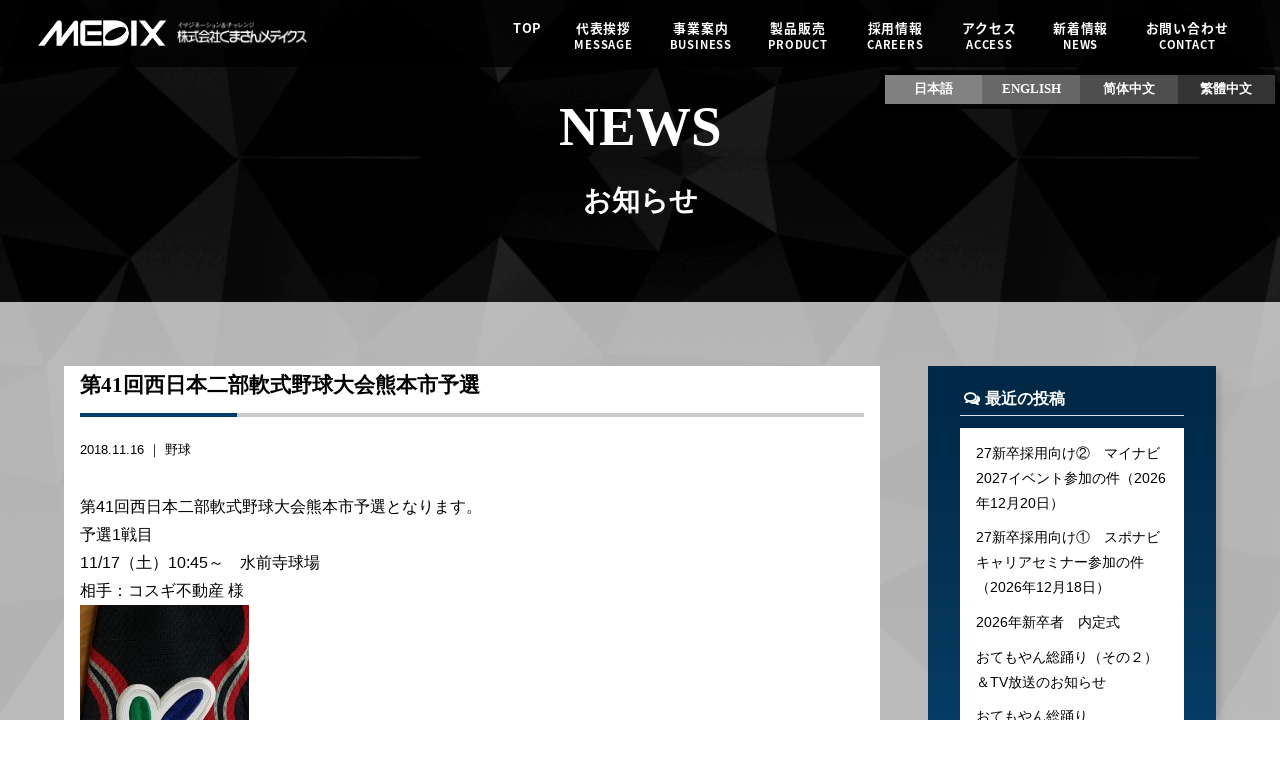

--- FILE ---
content_type: text/html; charset=UTF-8
request_url: https://ksmedix.com/archives/588
body_size: 15699
content:


<!doctype html>
<!--[if lt IE 7]><html dir="ltr" lang="ja" prefix="og: https://ogp.me/ns#" class="no-js lt-ie9 lt-ie8 lt-ie7"><![endif]-->
<!--[if (IE 7)&!(IEMobile)]><html dir="ltr" lang="ja" prefix="og: https://ogp.me/ns#" class="no-js lt-ie9 lt-ie8"><![endif]-->
<!--[if (IE 8)&!(IEMobile)]><html dir="ltr" lang="ja" prefix="og: https://ogp.me/ns#" class="no-js lt-ie9"><![endif]-->
<!--[if gt IE 8]><!--> <html dir="ltr" lang="ja" prefix="og: https://ogp.me/ns#" class="no-js"><!--<![endif]-->
<head>
<meta charset="utf-8">
<meta http-equiv="X-UA-Compatible" content="IE=edge,chrome=1">

<meta name="HandheldFriendly" content="True">
<meta name="MobileOptimized" content="320">
<meta name="viewport" content="width=device-width, initial-scale=1.0"/>
<link rel="apple-touch-icon" href="https://ksmedix.com/wp-content/themes/gamma/library/images/apple-touch-icon.png">
<link rel="icon" href="https://ksmedix.com/wp-content/themes/gamma/library/images/favicon.png">
<!--[if IE]>
<link rel="shortcut icon" href="https://ksmedix.com/wp-content/themes/gamma/favicon.ico">
<![endif]-->
<meta name="msapplication-TileColor" content="#f01d4f">
<meta name="msapplication-TileImage" content="https://ksmedix.com/wp-content/themes/gamma/library/images/win8-tile-icon.png">
<link rel="pingback" href="https://ksmedix.com/xmlrpc.php">
<link rel="stylesheet" href="https://maxcdn.bootstrapcdn.com/font-awesome/4.4.0/css/font-awesome.min.css">
<link href="https://fonts.googleapis.com/earlyaccess/notosansjapanese.css" rel="stylesheet" />
<link rel="stylesheet" href="https://use.fontawesome.com/releases/v5.3.1/css/all.css" integrity="sha384-mzrmE5qonljUremFsqc01SB46JvROS7bZs3IO2EmfFsd15uHvIt+Y8vEf7N7fWAU" crossorigin="anonymous">
<link rel="stylesheet" id="bones-stylesheet-css" href="https://ksmedix.com/wp-content/themes/gamma/style02.css" type="text/css" media="all">
<script src="http://maps.google.com/maps/api/js?key=AIzaSyAe0lFkET_3EGgoauCW3L5q3d2X_atIJ38"></script>

		<!-- All in One SEO 4.9.3 - aioseo.com -->
		<title>第41回西日本二部軟式野球大会熊本市予選 - 株式会社くまさんメディクス</title>
	<meta name="description" content="第41回西日本二部軟式野球大会熊本市予選となります。 予選1戦目 11/17（土）10:45～ 水前寺球場 相" />
	<meta name="robots" content="max-image-preview:large" />
	<meta name="author" content="user"/>
	<link rel="canonical" href="https://ksmedix.com/archives/588" />
	<meta name="generator" content="All in One SEO (AIOSEO) 4.9.3" />
		<meta property="og:locale" content="ja_JP" />
		<meta property="og:site_name" content="株式会社くまさんメディクス -" />
		<meta property="og:type" content="article" />
		<meta property="og:title" content="第41回西日本二部軟式野球大会熊本市予選 - 株式会社くまさんメディクス" />
		<meta property="og:description" content="第41回西日本二部軟式野球大会熊本市予選となります。 予選1戦目 11/17（土）10:45～ 水前寺球場 相" />
		<meta property="og:url" content="https://ksmedix.com/archives/588" />
		<meta property="article:published_time" content="2018-11-16T03:45:07+00:00" />
		<meta property="article:modified_time" content="2018-11-16T03:45:07+00:00" />
		<meta name="twitter:card" content="summary" />
		<meta name="twitter:title" content="第41回西日本二部軟式野球大会熊本市予選 - 株式会社くまさんメディクス" />
		<meta name="twitter:description" content="第41回西日本二部軟式野球大会熊本市予選となります。 予選1戦目 11/17（土）10:45～ 水前寺球場 相" />
		<script type="application/ld+json" class="aioseo-schema">
			{"@context":"https:\/\/schema.org","@graph":[{"@type":"BlogPosting","@id":"https:\/\/ksmedix.com\/archives\/588#blogposting","name":"\u7b2c41\u56de\u897f\u65e5\u672c\u4e8c\u90e8\u8edf\u5f0f\u91ce\u7403\u5927\u4f1a\u718a\u672c\u5e02\u4e88\u9078 - \u682a\u5f0f\u4f1a\u793e\u304f\u307e\u3055\u3093\u30e1\u30c7\u30a3\u30af\u30b9","headline":"\u7b2c41\u56de\u897f\u65e5\u672c\u4e8c\u90e8\u8edf\u5f0f\u91ce\u7403\u5927\u4f1a\u718a\u672c\u5e02\u4e88\u9078","author":{"@id":"https:\/\/ksmedix.com\/archives\/author\/user#author"},"publisher":{"@id":"https:\/\/ksmedix.com\/#organization"},"image":{"@type":"ImageObject","url":"https:\/\/ksmedix.com\/wp-content\/uploads\/ff58d682a64079688c8838fad75ee2e0-5.jpg","width":720,"height":1280},"datePublished":"2018-11-16T12:45:07+09:00","dateModified":"2018-11-16T12:45:07+09:00","inLanguage":"ja","mainEntityOfPage":{"@id":"https:\/\/ksmedix.com\/archives\/588#webpage"},"isPartOf":{"@id":"https:\/\/ksmedix.com\/archives\/588#webpage"},"articleSection":"\u91ce\u7403"},{"@type":"BreadcrumbList","@id":"https:\/\/ksmedix.com\/archives\/588#breadcrumblist","itemListElement":[{"@type":"ListItem","@id":"https:\/\/ksmedix.com#listItem","position":1,"name":"\u30db\u30fc\u30e0","item":"https:\/\/ksmedix.com","nextItem":{"@type":"ListItem","@id":"https:\/\/ksmedix.com\/archives\/category\/%e9%87%8e%e7%90%83#listItem","name":"\u91ce\u7403"}},{"@type":"ListItem","@id":"https:\/\/ksmedix.com\/archives\/category\/%e9%87%8e%e7%90%83#listItem","position":2,"name":"\u91ce\u7403","item":"https:\/\/ksmedix.com\/archives\/category\/%e9%87%8e%e7%90%83","nextItem":{"@type":"ListItem","@id":"https:\/\/ksmedix.com\/archives\/588#listItem","name":"\u7b2c41\u56de\u897f\u65e5\u672c\u4e8c\u90e8\u8edf\u5f0f\u91ce\u7403\u5927\u4f1a\u718a\u672c\u5e02\u4e88\u9078"},"previousItem":{"@type":"ListItem","@id":"https:\/\/ksmedix.com#listItem","name":"\u30db\u30fc\u30e0"}},{"@type":"ListItem","@id":"https:\/\/ksmedix.com\/archives\/588#listItem","position":3,"name":"\u7b2c41\u56de\u897f\u65e5\u672c\u4e8c\u90e8\u8edf\u5f0f\u91ce\u7403\u5927\u4f1a\u718a\u672c\u5e02\u4e88\u9078","previousItem":{"@type":"ListItem","@id":"https:\/\/ksmedix.com\/archives\/category\/%e9%87%8e%e7%90%83#listItem","name":"\u91ce\u7403"}}]},{"@type":"Organization","@id":"https:\/\/ksmedix.com\/#organization","name":"\u682a\u5f0f\u4f1a\u793e\u304f\u307e\u3055\u3093\u30e1\u30c7\u30a3\u30af\u30b9","url":"https:\/\/ksmedix.com\/"},{"@type":"Person","@id":"https:\/\/ksmedix.com\/archives\/author\/user#author","url":"https:\/\/ksmedix.com\/archives\/author\/user","name":"user","image":{"@type":"ImageObject","@id":"https:\/\/ksmedix.com\/archives\/588#authorImage","url":"https:\/\/secure.gravatar.com\/avatar\/896cb2db3a21713cdeb3e60a3715ee2e?s=96&d=mm&r=g","width":96,"height":96,"caption":"user"}},{"@type":"WebPage","@id":"https:\/\/ksmedix.com\/archives\/588#webpage","url":"https:\/\/ksmedix.com\/archives\/588","name":"\u7b2c41\u56de\u897f\u65e5\u672c\u4e8c\u90e8\u8edf\u5f0f\u91ce\u7403\u5927\u4f1a\u718a\u672c\u5e02\u4e88\u9078 - \u682a\u5f0f\u4f1a\u793e\u304f\u307e\u3055\u3093\u30e1\u30c7\u30a3\u30af\u30b9","description":"\u7b2c41\u56de\u897f\u65e5\u672c\u4e8c\u90e8\u8edf\u5f0f\u91ce\u7403\u5927\u4f1a\u718a\u672c\u5e02\u4e88\u9078\u3068\u306a\u308a\u307e\u3059\u3002 \u4e88\u90781\u6226\u76ee 11\/17\uff08\u571f\uff0910:45\uff5e \u6c34\u524d\u5bfa\u7403\u5834 \u76f8","inLanguage":"ja","isPartOf":{"@id":"https:\/\/ksmedix.com\/#website"},"breadcrumb":{"@id":"https:\/\/ksmedix.com\/archives\/588#breadcrumblist"},"author":{"@id":"https:\/\/ksmedix.com\/archives\/author\/user#author"},"creator":{"@id":"https:\/\/ksmedix.com\/archives\/author\/user#author"},"image":{"@type":"ImageObject","url":"https:\/\/ksmedix.com\/wp-content\/uploads\/ff58d682a64079688c8838fad75ee2e0-5.jpg","@id":"https:\/\/ksmedix.com\/archives\/588\/#mainImage","width":720,"height":1280},"primaryImageOfPage":{"@id":"https:\/\/ksmedix.com\/archives\/588#mainImage"},"datePublished":"2018-11-16T12:45:07+09:00","dateModified":"2018-11-16T12:45:07+09:00"},{"@type":"WebSite","@id":"https:\/\/ksmedix.com\/#website","url":"https:\/\/ksmedix.com\/","name":"\u682a\u5f0f\u4f1a\u793e\u304f\u307e\u3055\u3093\u30e1\u30c7\u30a3\u30af\u30b9","inLanguage":"ja","publisher":{"@id":"https:\/\/ksmedix.com\/#organization"}}]}
		</script>
		<!-- All in One SEO -->

<link rel='dns-prefetch' href='//s.w.org' />
		<!-- This site uses the Google Analytics by ExactMetrics plugin v7.12.1 - Using Analytics tracking - https://www.exactmetrics.com/ -->
							<script
				src="//www.googletagmanager.com/gtag/js?id=UA-117329149-31"  data-cfasync="false" data-wpfc-render="false" type="text/javascript" async></script>
			<script data-cfasync="false" data-wpfc-render="false" type="text/javascript">
				var em_version = '7.12.1';
				var em_track_user = true;
				var em_no_track_reason = '';
				
								var disableStrs = [
															'ga-disable-UA-117329149-31',
									];

				/* Function to detect opted out users */
				function __gtagTrackerIsOptedOut() {
					for (var index = 0; index < disableStrs.length; index++) {
						if (document.cookie.indexOf(disableStrs[index] + '=true') > -1) {
							return true;
						}
					}

					return false;
				}

				/* Disable tracking if the opt-out cookie exists. */
				if (__gtagTrackerIsOptedOut()) {
					for (var index = 0; index < disableStrs.length; index++) {
						window[disableStrs[index]] = true;
					}
				}

				/* Opt-out function */
				function __gtagTrackerOptout() {
					for (var index = 0; index < disableStrs.length; index++) {
						document.cookie = disableStrs[index] + '=true; expires=Thu, 31 Dec 2099 23:59:59 UTC; path=/';
						window[disableStrs[index]] = true;
					}
				}

				if ('undefined' === typeof gaOptout) {
					function gaOptout() {
						__gtagTrackerOptout();
					}
				}
								window.dataLayer = window.dataLayer || [];

				window.ExactMetricsDualTracker = {
					helpers: {},
					trackers: {},
				};
				if (em_track_user) {
					function __gtagDataLayer() {
						dataLayer.push(arguments);
					}

					function __gtagTracker(type, name, parameters) {
						if (!parameters) {
							parameters = {};
						}

						if (parameters.send_to) {
							__gtagDataLayer.apply(null, arguments);
							return;
						}

						if (type === 'event') {
							
														parameters.send_to = exactmetrics_frontend.ua;
							__gtagDataLayer(type, name, parameters);
													} else {
							__gtagDataLayer.apply(null, arguments);
						}
					}

					__gtagTracker('js', new Date());
					__gtagTracker('set', {
						'developer_id.dNDMyYj': true,
											});
															__gtagTracker('config', 'UA-117329149-31', {"forceSSL":"true","anonymize_ip":"true"} );
										window.gtag = __gtagTracker;										(function () {
						/* https://developers.google.com/analytics/devguides/collection/analyticsjs/ */
						/* ga and __gaTracker compatibility shim. */
						var noopfn = function () {
							return null;
						};
						var newtracker = function () {
							return new Tracker();
						};
						var Tracker = function () {
							return null;
						};
						var p = Tracker.prototype;
						p.get = noopfn;
						p.set = noopfn;
						p.send = function () {
							var args = Array.prototype.slice.call(arguments);
							args.unshift('send');
							__gaTracker.apply(null, args);
						};
						var __gaTracker = function () {
							var len = arguments.length;
							if (len === 0) {
								return;
							}
							var f = arguments[len - 1];
							if (typeof f !== 'object' || f === null || typeof f.hitCallback !== 'function') {
								if ('send' === arguments[0]) {
									var hitConverted, hitObject = false, action;
									if ('event' === arguments[1]) {
										if ('undefined' !== typeof arguments[3]) {
											hitObject = {
												'eventAction': arguments[3],
												'eventCategory': arguments[2],
												'eventLabel': arguments[4],
												'value': arguments[5] ? arguments[5] : 1,
											}
										}
									}
									if ('pageview' === arguments[1]) {
										if ('undefined' !== typeof arguments[2]) {
											hitObject = {
												'eventAction': 'page_view',
												'page_path': arguments[2],
											}
										}
									}
									if (typeof arguments[2] === 'object') {
										hitObject = arguments[2];
									}
									if (typeof arguments[5] === 'object') {
										Object.assign(hitObject, arguments[5]);
									}
									if ('undefined' !== typeof arguments[1].hitType) {
										hitObject = arguments[1];
										if ('pageview' === hitObject.hitType) {
											hitObject.eventAction = 'page_view';
										}
									}
									if (hitObject) {
										action = 'timing' === arguments[1].hitType ? 'timing_complete' : hitObject.eventAction;
										hitConverted = mapArgs(hitObject);
										__gtagTracker('event', action, hitConverted);
									}
								}
								return;
							}

							function mapArgs(args) {
								var arg, hit = {};
								var gaMap = {
									'eventCategory': 'event_category',
									'eventAction': 'event_action',
									'eventLabel': 'event_label',
									'eventValue': 'event_value',
									'nonInteraction': 'non_interaction',
									'timingCategory': 'event_category',
									'timingVar': 'name',
									'timingValue': 'value',
									'timingLabel': 'event_label',
									'page': 'page_path',
									'location': 'page_location',
									'title': 'page_title',
								};
								for (arg in args) {
																		if (!(!args.hasOwnProperty(arg) || !gaMap.hasOwnProperty(arg))) {
										hit[gaMap[arg]] = args[arg];
									} else {
										hit[arg] = args[arg];
									}
								}
								return hit;
							}

							try {
								f.hitCallback();
							} catch (ex) {
							}
						};
						__gaTracker.create = newtracker;
						__gaTracker.getByName = newtracker;
						__gaTracker.getAll = function () {
							return [];
						};
						__gaTracker.remove = noopfn;
						__gaTracker.loaded = true;
						window['__gaTracker'] = __gaTracker;
					})();
									} else {
										console.log("");
					(function () {
						function __gtagTracker() {
							return null;
						}

						window['__gtagTracker'] = __gtagTracker;
						window['gtag'] = __gtagTracker;
					})();
									}
			</script>
				<!-- / Google Analytics by ExactMetrics -->
		<script type="text/javascript">
window._wpemojiSettings = {"baseUrl":"https:\/\/s.w.org\/images\/core\/emoji\/14.0.0\/72x72\/","ext":".png","svgUrl":"https:\/\/s.w.org\/images\/core\/emoji\/14.0.0\/svg\/","svgExt":".svg","source":{"concatemoji":"https:\/\/ksmedix.com\/wp-includes\/js\/wp-emoji-release.min.js"}};
/*! This file is auto-generated */
!function(e,a,t){var n,r,o,i=a.createElement("canvas"),p=i.getContext&&i.getContext("2d");function s(e,t){var a=String.fromCharCode,e=(p.clearRect(0,0,i.width,i.height),p.fillText(a.apply(this,e),0,0),i.toDataURL());return p.clearRect(0,0,i.width,i.height),p.fillText(a.apply(this,t),0,0),e===i.toDataURL()}function c(e){var t=a.createElement("script");t.src=e,t.defer=t.type="text/javascript",a.getElementsByTagName("head")[0].appendChild(t)}for(o=Array("flag","emoji"),t.supports={everything:!0,everythingExceptFlag:!0},r=0;r<o.length;r++)t.supports[o[r]]=function(e){if(!p||!p.fillText)return!1;switch(p.textBaseline="top",p.font="600 32px Arial",e){case"flag":return s([127987,65039,8205,9895,65039],[127987,65039,8203,9895,65039])?!1:!s([55356,56826,55356,56819],[55356,56826,8203,55356,56819])&&!s([55356,57332,56128,56423,56128,56418,56128,56421,56128,56430,56128,56423,56128,56447],[55356,57332,8203,56128,56423,8203,56128,56418,8203,56128,56421,8203,56128,56430,8203,56128,56423,8203,56128,56447]);case"emoji":return!s([129777,127995,8205,129778,127999],[129777,127995,8203,129778,127999])}return!1}(o[r]),t.supports.everything=t.supports.everything&&t.supports[o[r]],"flag"!==o[r]&&(t.supports.everythingExceptFlag=t.supports.everythingExceptFlag&&t.supports[o[r]]);t.supports.everythingExceptFlag=t.supports.everythingExceptFlag&&!t.supports.flag,t.DOMReady=!1,t.readyCallback=function(){t.DOMReady=!0},t.supports.everything||(n=function(){t.readyCallback()},a.addEventListener?(a.addEventListener("DOMContentLoaded",n,!1),e.addEventListener("load",n,!1)):(e.attachEvent("onload",n),a.attachEvent("onreadystatechange",function(){"complete"===a.readyState&&t.readyCallback()})),(e=t.source||{}).concatemoji?c(e.concatemoji):e.wpemoji&&e.twemoji&&(c(e.twemoji),c(e.wpemoji)))}(window,document,window._wpemojiSettings);
</script>
<style type="text/css">
img.wp-smiley,
img.emoji {
	display: inline !important;
	border: none !important;
	box-shadow: none !important;
	height: 1em !important;
	width: 1em !important;
	margin: 0 0.07em !important;
	vertical-align: -0.1em !important;
	background: none !important;
	padding: 0 !important;
}
</style>
	<link rel='stylesheet' id='wp-block-library-css'  href='https://ksmedix.com/wp-includes/css/dist/block-library/style.min.css' type='text/css' media='all' />
<link rel='stylesheet' id='aioseo/css/src/vue/standalone/blocks/table-of-contents/global.scss-css'  href='https://ksmedix.com/wp-content/plugins/all-in-one-seo-pack/dist/Lite/assets/css/table-of-contents/global.e90f6d47.css' type='text/css' media='all' />
<style id='bogo-language-switcher-style-inline-css' type='text/css'>
ul.bogo-language-switcher li {
	list-style: none outside none;
	padding: 0;
}

#wpadminbar #wp-admin-bar-bogo-user-locale .ab-icon::before {
	content: "\f326";
	top: 2px;
}

/* National Flags */

.bogoflags,
.bogoflags-before:before {
	display: inline-block;
	width: 16px;
	height: 11px;
	background-image: none;
	background-color: transparent;
	border: none;
	padding: 0;
	margin: 0 4px;
	vertical-align: top;
}

.bogoflags-ad:before {
	content: url('/wp-content/plugins/bogo/includes/block-editor/language-switcher/../../css/../../images/flag-icons/ad.png');
}

.bogoflags-ae:before {
	content: url('/wp-content/plugins/bogo/includes/block-editor/language-switcher/../../css/../../images/flag-icons/ae.png');
}

.bogoflags-af:before {
	content: url('/wp-content/plugins/bogo/includes/block-editor/language-switcher/../../css/../../images/flag-icons/af.png');
}

.bogoflags-ag:before {
	content: url('/wp-content/plugins/bogo/includes/block-editor/language-switcher/../../css/../../images/flag-icons/ag.png');
}

.bogoflags-ai:before {
	content: url('/wp-content/plugins/bogo/includes/block-editor/language-switcher/../../css/../../images/flag-icons/ai.png');
}

.bogoflags-al:before {
	content: url('/wp-content/plugins/bogo/includes/block-editor/language-switcher/../../css/../../images/flag-icons/al.png');
}

.bogoflags-am:before {
	content: url('/wp-content/plugins/bogo/includes/block-editor/language-switcher/../../css/../../images/flag-icons/am.png');
}

.bogoflags-an:before {
	content: url('/wp-content/plugins/bogo/includes/block-editor/language-switcher/../../css/../../images/flag-icons/an.png');
}

.bogoflags-ao:before {
	content: url('/wp-content/plugins/bogo/includes/block-editor/language-switcher/../../css/../../images/flag-icons/ao.png');
}

.bogoflags-ar:before {
	content: url('/wp-content/plugins/bogo/includes/block-editor/language-switcher/../../css/../../images/flag-icons/ar.png');
}

.bogoflags-as:before {
	content: url('/wp-content/plugins/bogo/includes/block-editor/language-switcher/../../css/../../images/flag-icons/as.png');
}

.bogoflags-at:before {
	content: url('/wp-content/plugins/bogo/includes/block-editor/language-switcher/../../css/../../images/flag-icons/at.png');
}

.bogoflags-au:before {
	content: url('/wp-content/plugins/bogo/includes/block-editor/language-switcher/../../css/../../images/flag-icons/au.png');
}

.bogoflags-aw:before {
	content: url('/wp-content/plugins/bogo/includes/block-editor/language-switcher/../../css/../../images/flag-icons/aw.png');
}

.bogoflags-ax:before {
	content: url('/wp-content/plugins/bogo/includes/block-editor/language-switcher/../../css/../../images/flag-icons/ax.png');
}

.bogoflags-az:before {
	content: url('/wp-content/plugins/bogo/includes/block-editor/language-switcher/../../css/../../images/flag-icons/az.png');
}

.bogoflags-ba:before {
	content: url('/wp-content/plugins/bogo/includes/block-editor/language-switcher/../../css/../../images/flag-icons/ba.png');
}

.bogoflags-bb:before {
	content: url('/wp-content/plugins/bogo/includes/block-editor/language-switcher/../../css/../../images/flag-icons/bb.png');
}

.bogoflags-bd:before {
	content: url('/wp-content/plugins/bogo/includes/block-editor/language-switcher/../../css/../../images/flag-icons/bd.png');
}

.bogoflags-be:before {
	content: url('/wp-content/plugins/bogo/includes/block-editor/language-switcher/../../css/../../images/flag-icons/be.png');
}

.bogoflags-bf:before {
	content: url('/wp-content/plugins/bogo/includes/block-editor/language-switcher/../../css/../../images/flag-icons/bf.png');
}

.bogoflags-bg:before {
	content: url('/wp-content/plugins/bogo/includes/block-editor/language-switcher/../../css/../../images/flag-icons/bg.png');
}

.bogoflags-bh:before {
	content: url('/wp-content/plugins/bogo/includes/block-editor/language-switcher/../../css/../../images/flag-icons/bh.png');
}

.bogoflags-bi:before {
	content: url('/wp-content/plugins/bogo/includes/block-editor/language-switcher/../../css/../../images/flag-icons/bi.png');
}

.bogoflags-bj:before {
	content: url('/wp-content/plugins/bogo/includes/block-editor/language-switcher/../../css/../../images/flag-icons/bj.png');
}

.bogoflags-bm:before {
	content: url('/wp-content/plugins/bogo/includes/block-editor/language-switcher/../../css/../../images/flag-icons/bm.png');
}

.bogoflags-bn:before {
	content: url('/wp-content/plugins/bogo/includes/block-editor/language-switcher/../../css/../../images/flag-icons/bn.png');
}

.bogoflags-bo:before {
	content: url('/wp-content/plugins/bogo/includes/block-editor/language-switcher/../../css/../../images/flag-icons/bo.png');
}

.bogoflags-br:before {
	content: url('/wp-content/plugins/bogo/includes/block-editor/language-switcher/../../css/../../images/flag-icons/br.png');
}

.bogoflags-bs:before {
	content: url('/wp-content/plugins/bogo/includes/block-editor/language-switcher/../../css/../../images/flag-icons/bs.png');
}

.bogoflags-bt:before {
	content: url('/wp-content/plugins/bogo/includes/block-editor/language-switcher/../../css/../../images/flag-icons/bt.png');
}

.bogoflags-bv:before {
	content: url('/wp-content/plugins/bogo/includes/block-editor/language-switcher/../../css/../../images/flag-icons/bv.png');
}

.bogoflags-bw:before {
	content: url('/wp-content/plugins/bogo/includes/block-editor/language-switcher/../../css/../../images/flag-icons/bw.png');
}

.bogoflags-by:before {
	content: url('/wp-content/plugins/bogo/includes/block-editor/language-switcher/../../css/../../images/flag-icons/by.png');
}

.bogoflags-bz:before {
	content: url('/wp-content/plugins/bogo/includes/block-editor/language-switcher/../../css/../../images/flag-icons/bz.png');
}

.bogoflags-ca:before {
	content: url('/wp-content/plugins/bogo/includes/block-editor/language-switcher/../../css/../../images/flag-icons/ca.png');
}

.bogoflags-catalonia:before {
	content: url('/wp-content/plugins/bogo/includes/block-editor/language-switcher/../../css/../../images/flag-icons/catalonia.png');
}

.bogoflags-cc:before {
	content: url('/wp-content/plugins/bogo/includes/block-editor/language-switcher/../../css/../../images/flag-icons/cc.png');
}

.bogoflags-cd:before {
	content: url('/wp-content/plugins/bogo/includes/block-editor/language-switcher/../../css/../../images/flag-icons/cd.png');
}

.bogoflags-cf:before {
	content: url('/wp-content/plugins/bogo/includes/block-editor/language-switcher/../../css/../../images/flag-icons/cf.png');
}

.bogoflags-cg:before {
	content: url('/wp-content/plugins/bogo/includes/block-editor/language-switcher/../../css/../../images/flag-icons/cg.png');
}

.bogoflags-ch:before {
	content: url('/wp-content/plugins/bogo/includes/block-editor/language-switcher/../../css/../../images/flag-icons/ch.png');
}

.bogoflags-ci:before {
	content: url('/wp-content/plugins/bogo/includes/block-editor/language-switcher/../../css/../../images/flag-icons/ci.png');
}

.bogoflags-ck:before {
	content: url('/wp-content/plugins/bogo/includes/block-editor/language-switcher/../../css/../../images/flag-icons/ck.png');
}

.bogoflags-cl:before {
	content: url('/wp-content/plugins/bogo/includes/block-editor/language-switcher/../../css/../../images/flag-icons/cl.png');
}

.bogoflags-cm:before {
	content: url('/wp-content/plugins/bogo/includes/block-editor/language-switcher/../../css/../../images/flag-icons/cm.png');
}

.bogoflags-cn:before {
	content: url('/wp-content/plugins/bogo/includes/block-editor/language-switcher/../../css/../../images/flag-icons/cn.png');
}

.bogoflags-co:before {
	content: url('/wp-content/plugins/bogo/includes/block-editor/language-switcher/../../css/../../images/flag-icons/co.png');
}

.bogoflags-cr:before {
	content: url('/wp-content/plugins/bogo/includes/block-editor/language-switcher/../../css/../../images/flag-icons/cr.png');
}

.bogoflags-cs:before {
	content: url('/wp-content/plugins/bogo/includes/block-editor/language-switcher/../../css/../../images/flag-icons/cs.png');
}

.bogoflags-cu:before {
	content: url('/wp-content/plugins/bogo/includes/block-editor/language-switcher/../../css/../../images/flag-icons/cu.png');
}

.bogoflags-cv:before {
	content: url('/wp-content/plugins/bogo/includes/block-editor/language-switcher/../../css/../../images/flag-icons/cv.png');
}

.bogoflags-cx:before {
	content: url('/wp-content/plugins/bogo/includes/block-editor/language-switcher/../../css/../../images/flag-icons/cx.png');
}

.bogoflags-cy:before {
	content: url('/wp-content/plugins/bogo/includes/block-editor/language-switcher/../../css/../../images/flag-icons/cy.png');
}

.bogoflags-cz:before {
	content: url('/wp-content/plugins/bogo/includes/block-editor/language-switcher/../../css/../../images/flag-icons/cz.png');
}

.bogoflags-de:before {
	content: url('/wp-content/plugins/bogo/includes/block-editor/language-switcher/../../css/../../images/flag-icons/de.png');
}

.bogoflags-dj:before {
	content: url('/wp-content/plugins/bogo/includes/block-editor/language-switcher/../../css/../../images/flag-icons/dj.png');
}

.bogoflags-dk:before {
	content: url('/wp-content/plugins/bogo/includes/block-editor/language-switcher/../../css/../../images/flag-icons/dk.png');
}

.bogoflags-dm:before {
	content: url('/wp-content/plugins/bogo/includes/block-editor/language-switcher/../../css/../../images/flag-icons/dm.png');
}

.bogoflags-do:before {
	content: url('/wp-content/plugins/bogo/includes/block-editor/language-switcher/../../css/../../images/flag-icons/do.png');
}

.bogoflags-dz:before {
	content: url('/wp-content/plugins/bogo/includes/block-editor/language-switcher/../../css/../../images/flag-icons/dz.png');
}

.bogoflags-ec:before {
	content: url('/wp-content/plugins/bogo/includes/block-editor/language-switcher/../../css/../../images/flag-icons/ec.png');
}

.bogoflags-ee:before {
	content: url('/wp-content/plugins/bogo/includes/block-editor/language-switcher/../../css/../../images/flag-icons/ee.png');
}

.bogoflags-eg:before {
	content: url('/wp-content/plugins/bogo/includes/block-editor/language-switcher/../../css/../../images/flag-icons/eg.png');
}

.bogoflags-eh:before {
	content: url('/wp-content/plugins/bogo/includes/block-editor/language-switcher/../../css/../../images/flag-icons/eh.png');
}

.bogoflags-england:before {
	content: url('/wp-content/plugins/bogo/includes/block-editor/language-switcher/../../css/../../images/flag-icons/england.png');
}

.bogoflags-er:before {
	content: url('/wp-content/plugins/bogo/includes/block-editor/language-switcher/../../css/../../images/flag-icons/er.png');
}

.bogoflags-es:before {
	content: url('/wp-content/plugins/bogo/includes/block-editor/language-switcher/../../css/../../images/flag-icons/es.png');
}

.bogoflags-et:before {
	content: url('/wp-content/plugins/bogo/includes/block-editor/language-switcher/../../css/../../images/flag-icons/et.png');
}

.bogoflags-europeanunion:before {
	content: url('/wp-content/plugins/bogo/includes/block-editor/language-switcher/../../css/../../images/flag-icons/europeanunion.png');
}

.bogoflags-fam:before {
	content: url('/wp-content/plugins/bogo/includes/block-editor/language-switcher/../../css/../../images/flag-icons/fam.png');
}

.bogoflags-fi:before {
	content: url('/wp-content/plugins/bogo/includes/block-editor/language-switcher/../../css/../../images/flag-icons/fi.png');
}

.bogoflags-fj:before {
	content: url('/wp-content/plugins/bogo/includes/block-editor/language-switcher/../../css/../../images/flag-icons/fj.png');
}

.bogoflags-fk:before {
	content: url('/wp-content/plugins/bogo/includes/block-editor/language-switcher/../../css/../../images/flag-icons/fk.png');
}

.bogoflags-fm:before {
	content: url('/wp-content/plugins/bogo/includes/block-editor/language-switcher/../../css/../../images/flag-icons/fm.png');
}

.bogoflags-fo:before {
	content: url('/wp-content/plugins/bogo/includes/block-editor/language-switcher/../../css/../../images/flag-icons/fo.png');
}

.bogoflags-fr:before {
	content: url('/wp-content/plugins/bogo/includes/block-editor/language-switcher/../../css/../../images/flag-icons/fr.png');
}

.bogoflags-ga:before {
	content: url('/wp-content/plugins/bogo/includes/block-editor/language-switcher/../../css/../../images/flag-icons/ga.png');
}

.bogoflags-gb:before {
	content: url('/wp-content/plugins/bogo/includes/block-editor/language-switcher/../../css/../../images/flag-icons/gb.png');
}

.bogoflags-gd:before {
	content: url('/wp-content/plugins/bogo/includes/block-editor/language-switcher/../../css/../../images/flag-icons/gd.png');
}

.bogoflags-ge:before {
	content: url('/wp-content/plugins/bogo/includes/block-editor/language-switcher/../../css/../../images/flag-icons/ge.png');
}

.bogoflags-gf:before {
	content: url('/wp-content/plugins/bogo/includes/block-editor/language-switcher/../../css/../../images/flag-icons/gf.png');
}

.bogoflags-gh:before {
	content: url('/wp-content/plugins/bogo/includes/block-editor/language-switcher/../../css/../../images/flag-icons/gh.png');
}

.bogoflags-gi:before {
	content: url('/wp-content/plugins/bogo/includes/block-editor/language-switcher/../../css/../../images/flag-icons/gi.png');
}

.bogoflags-gl:before {
	content: url('/wp-content/plugins/bogo/includes/block-editor/language-switcher/../../css/../../images/flag-icons/gl.png');
}

.bogoflags-gm:before {
	content: url('/wp-content/plugins/bogo/includes/block-editor/language-switcher/../../css/../../images/flag-icons/gm.png');
}

.bogoflags-gn:before {
	content: url('/wp-content/plugins/bogo/includes/block-editor/language-switcher/../../css/../../images/flag-icons/gn.png');
}

.bogoflags-gp:before {
	content: url('/wp-content/plugins/bogo/includes/block-editor/language-switcher/../../css/../../images/flag-icons/gp.png');
}

.bogoflags-gq:before {
	content: url('/wp-content/plugins/bogo/includes/block-editor/language-switcher/../../css/../../images/flag-icons/gq.png');
}

.bogoflags-gr:before {
	content: url('/wp-content/plugins/bogo/includes/block-editor/language-switcher/../../css/../../images/flag-icons/gr.png');
}

.bogoflags-gs:before {
	content: url('/wp-content/plugins/bogo/includes/block-editor/language-switcher/../../css/../../images/flag-icons/gs.png');
}

.bogoflags-gt:before {
	content: url('/wp-content/plugins/bogo/includes/block-editor/language-switcher/../../css/../../images/flag-icons/gt.png');
}

.bogoflags-gu:before {
	content: url('/wp-content/plugins/bogo/includes/block-editor/language-switcher/../../css/../../images/flag-icons/gu.png');
}

.bogoflags-gw:before {
	content: url('/wp-content/plugins/bogo/includes/block-editor/language-switcher/../../css/../../images/flag-icons/gw.png');
}

.bogoflags-gy:before {
	content: url('/wp-content/plugins/bogo/includes/block-editor/language-switcher/../../css/../../images/flag-icons/gy.png');
}

.bogoflags-hk:before {
	content: url('/wp-content/plugins/bogo/includes/block-editor/language-switcher/../../css/../../images/flag-icons/hk.png');
}

.bogoflags-hm:before {
	content: url('/wp-content/plugins/bogo/includes/block-editor/language-switcher/../../css/../../images/flag-icons/hm.png');
}

.bogoflags-hn:before {
	content: url('/wp-content/plugins/bogo/includes/block-editor/language-switcher/../../css/../../images/flag-icons/hn.png');
}

.bogoflags-hr:before {
	content: url('/wp-content/plugins/bogo/includes/block-editor/language-switcher/../../css/../../images/flag-icons/hr.png');
}

.bogoflags-ht:before {
	content: url('/wp-content/plugins/bogo/includes/block-editor/language-switcher/../../css/../../images/flag-icons/ht.png');
}

.bogoflags-hu:before {
	content: url('/wp-content/plugins/bogo/includes/block-editor/language-switcher/../../css/../../images/flag-icons/hu.png');
}

.bogoflags-id:before {
	content: url('/wp-content/plugins/bogo/includes/block-editor/language-switcher/../../css/../../images/flag-icons/id.png');
}

.bogoflags-ie:before {
	content: url('/wp-content/plugins/bogo/includes/block-editor/language-switcher/../../css/../../images/flag-icons/ie.png');
}

.bogoflags-il:before {
	content: url('/wp-content/plugins/bogo/includes/block-editor/language-switcher/../../css/../../images/flag-icons/il.png');
}

.bogoflags-in:before {
	content: url('/wp-content/plugins/bogo/includes/block-editor/language-switcher/../../css/../../images/flag-icons/in.png');
}

.bogoflags-io:before {
	content: url('/wp-content/plugins/bogo/includes/block-editor/language-switcher/../../css/../../images/flag-icons/io.png');
}

.bogoflags-iq:before {
	content: url('/wp-content/plugins/bogo/includes/block-editor/language-switcher/../../css/../../images/flag-icons/iq.png');
}

.bogoflags-ir:before {
	content: url('/wp-content/plugins/bogo/includes/block-editor/language-switcher/../../css/../../images/flag-icons/ir.png');
}

.bogoflags-is:before {
	content: url('/wp-content/plugins/bogo/includes/block-editor/language-switcher/../../css/../../images/flag-icons/is.png');
}

.bogoflags-it:before {
	content: url('/wp-content/plugins/bogo/includes/block-editor/language-switcher/../../css/../../images/flag-icons/it.png');
}

.bogoflags-jm:before {
	content: url('/wp-content/plugins/bogo/includes/block-editor/language-switcher/../../css/../../images/flag-icons/jm.png');
}

.bogoflags-jo:before {
	content: url('/wp-content/plugins/bogo/includes/block-editor/language-switcher/../../css/../../images/flag-icons/jo.png');
}

.bogoflags-jp:before {
	content: url('/wp-content/plugins/bogo/includes/block-editor/language-switcher/../../css/../../images/flag-icons/jp.png');
}

.bogoflags-ke:before {
	content: url('/wp-content/plugins/bogo/includes/block-editor/language-switcher/../../css/../../images/flag-icons/ke.png');
}

.bogoflags-kg:before {
	content: url('/wp-content/plugins/bogo/includes/block-editor/language-switcher/../../css/../../images/flag-icons/kg.png');
}

.bogoflags-kh:before {
	content: url('/wp-content/plugins/bogo/includes/block-editor/language-switcher/../../css/../../images/flag-icons/kh.png');
}

.bogoflags-ki:before {
	content: url('/wp-content/plugins/bogo/includes/block-editor/language-switcher/../../css/../../images/flag-icons/ki.png');
}

.bogoflags-km:before {
	content: url('/wp-content/plugins/bogo/includes/block-editor/language-switcher/../../css/../../images/flag-icons/km.png');
}

.bogoflags-kn:before {
	content: url('/wp-content/plugins/bogo/includes/block-editor/language-switcher/../../css/../../images/flag-icons/kn.png');
}

.bogoflags-kp:before {
	content: url('/wp-content/plugins/bogo/includes/block-editor/language-switcher/../../css/../../images/flag-icons/kp.png');
}

.bogoflags-kr:before {
	content: url('/wp-content/plugins/bogo/includes/block-editor/language-switcher/../../css/../../images/flag-icons/kr.png');
}

.bogoflags-kw:before {
	content: url('/wp-content/plugins/bogo/includes/block-editor/language-switcher/../../css/../../images/flag-icons/kw.png');
}

.bogoflags-ky:before {
	content: url('/wp-content/plugins/bogo/includes/block-editor/language-switcher/../../css/../../images/flag-icons/ky.png');
}

.bogoflags-kz:before {
	content: url('/wp-content/plugins/bogo/includes/block-editor/language-switcher/../../css/../../images/flag-icons/kz.png');
}

.bogoflags-la:before {
	content: url('/wp-content/plugins/bogo/includes/block-editor/language-switcher/../../css/../../images/flag-icons/la.png');
}

.bogoflags-lb:before {
	content: url('/wp-content/plugins/bogo/includes/block-editor/language-switcher/../../css/../../images/flag-icons/lb.png');
}

.bogoflags-lc:before {
	content: url('/wp-content/plugins/bogo/includes/block-editor/language-switcher/../../css/../../images/flag-icons/lc.png');
}

.bogoflags-li:before {
	content: url('/wp-content/plugins/bogo/includes/block-editor/language-switcher/../../css/../../images/flag-icons/li.png');
}

.bogoflags-lk:before {
	content: url('/wp-content/plugins/bogo/includes/block-editor/language-switcher/../../css/../../images/flag-icons/lk.png');
}

.bogoflags-lr:before {
	content: url('/wp-content/plugins/bogo/includes/block-editor/language-switcher/../../css/../../images/flag-icons/lr.png');
}

.bogoflags-ls:before {
	content: url('/wp-content/plugins/bogo/includes/block-editor/language-switcher/../../css/../../images/flag-icons/ls.png');
}

.bogoflags-lt:before {
	content: url('/wp-content/plugins/bogo/includes/block-editor/language-switcher/../../css/../../images/flag-icons/lt.png');
}

.bogoflags-lu:before {
	content: url('/wp-content/plugins/bogo/includes/block-editor/language-switcher/../../css/../../images/flag-icons/lu.png');
}

.bogoflags-lv:before {
	content: url('/wp-content/plugins/bogo/includes/block-editor/language-switcher/../../css/../../images/flag-icons/lv.png');
}

.bogoflags-ly:before {
	content: url('/wp-content/plugins/bogo/includes/block-editor/language-switcher/../../css/../../images/flag-icons/ly.png');
}

.bogoflags-ma:before {
	content: url('/wp-content/plugins/bogo/includes/block-editor/language-switcher/../../css/../../images/flag-icons/ma.png');
}

.bogoflags-mc:before {
	content: url('/wp-content/plugins/bogo/includes/block-editor/language-switcher/../../css/../../images/flag-icons/mc.png');
}

.bogoflags-md:before {
	content: url('/wp-content/plugins/bogo/includes/block-editor/language-switcher/../../css/../../images/flag-icons/md.png');
}

.bogoflags-me:before {
	content: url('/wp-content/plugins/bogo/includes/block-editor/language-switcher/../../css/../../images/flag-icons/me.png');
}

.bogoflags-mg:before {
	content: url('/wp-content/plugins/bogo/includes/block-editor/language-switcher/../../css/../../images/flag-icons/mg.png');
}

.bogoflags-mh:before {
	content: url('/wp-content/plugins/bogo/includes/block-editor/language-switcher/../../css/../../images/flag-icons/mh.png');
}

.bogoflags-mk:before {
	content: url('/wp-content/plugins/bogo/includes/block-editor/language-switcher/../../css/../../images/flag-icons/mk.png');
}

.bogoflags-ml:before {
	content: url('/wp-content/plugins/bogo/includes/block-editor/language-switcher/../../css/../../images/flag-icons/ml.png');
}

.bogoflags-mm:before {
	content: url('/wp-content/plugins/bogo/includes/block-editor/language-switcher/../../css/../../images/flag-icons/mm.png');
}

.bogoflags-mn:before {
	content: url('/wp-content/plugins/bogo/includes/block-editor/language-switcher/../../css/../../images/flag-icons/mn.png');
}

.bogoflags-mo:before {
	content: url('/wp-content/plugins/bogo/includes/block-editor/language-switcher/../../css/../../images/flag-icons/mo.png');
}

.bogoflags-mp:before {
	content: url('/wp-content/plugins/bogo/includes/block-editor/language-switcher/../../css/../../images/flag-icons/mp.png');
}

.bogoflags-mq:before {
	content: url('/wp-content/plugins/bogo/includes/block-editor/language-switcher/../../css/../../images/flag-icons/mq.png');
}

.bogoflags-mr:before {
	content: url('/wp-content/plugins/bogo/includes/block-editor/language-switcher/../../css/../../images/flag-icons/mr.png');
}

.bogoflags-ms:before {
	content: url('/wp-content/plugins/bogo/includes/block-editor/language-switcher/../../css/../../images/flag-icons/ms.png');
}

.bogoflags-mt:before {
	content: url('/wp-content/plugins/bogo/includes/block-editor/language-switcher/../../css/../../images/flag-icons/mt.png');
}

.bogoflags-mu:before {
	content: url('/wp-content/plugins/bogo/includes/block-editor/language-switcher/../../css/../../images/flag-icons/mu.png');
}

.bogoflags-mv:before {
	content: url('/wp-content/plugins/bogo/includes/block-editor/language-switcher/../../css/../../images/flag-icons/mv.png');
}

.bogoflags-mw:before {
	content: url('/wp-content/plugins/bogo/includes/block-editor/language-switcher/../../css/../../images/flag-icons/mw.png');
}

.bogoflags-mx:before {
	content: url('/wp-content/plugins/bogo/includes/block-editor/language-switcher/../../css/../../images/flag-icons/mx.png');
}

.bogoflags-my:before {
	content: url('/wp-content/plugins/bogo/includes/block-editor/language-switcher/../../css/../../images/flag-icons/my.png');
}

.bogoflags-mz:before {
	content: url('/wp-content/plugins/bogo/includes/block-editor/language-switcher/../../css/../../images/flag-icons/mz.png');
}

.bogoflags-na:before {
	content: url('/wp-content/plugins/bogo/includes/block-editor/language-switcher/../../css/../../images/flag-icons/na.png');
}

.bogoflags-nc:before {
	content: url('/wp-content/plugins/bogo/includes/block-editor/language-switcher/../../css/../../images/flag-icons/nc.png');
}

.bogoflags-ne:before {
	content: url('/wp-content/plugins/bogo/includes/block-editor/language-switcher/../../css/../../images/flag-icons/ne.png');
}

.bogoflags-nf:before {
	content: url('/wp-content/plugins/bogo/includes/block-editor/language-switcher/../../css/../../images/flag-icons/nf.png');
}

.bogoflags-ng:before {
	content: url('/wp-content/plugins/bogo/includes/block-editor/language-switcher/../../css/../../images/flag-icons/ng.png');
}

.bogoflags-ni:before {
	content: url('/wp-content/plugins/bogo/includes/block-editor/language-switcher/../../css/../../images/flag-icons/ni.png');
}

.bogoflags-nl:before {
	content: url('/wp-content/plugins/bogo/includes/block-editor/language-switcher/../../css/../../images/flag-icons/nl.png');
}

.bogoflags-no:before {
	content: url('/wp-content/plugins/bogo/includes/block-editor/language-switcher/../../css/../../images/flag-icons/no.png');
}

.bogoflags-np:before {
	content: url('/wp-content/plugins/bogo/includes/block-editor/language-switcher/../../css/../../images/flag-icons/np.png');
}

.bogoflags-nr:before {
	content: url('/wp-content/plugins/bogo/includes/block-editor/language-switcher/../../css/../../images/flag-icons/nr.png');
}

.bogoflags-nu:before {
	content: url('/wp-content/plugins/bogo/includes/block-editor/language-switcher/../../css/../../images/flag-icons/nu.png');
}

.bogoflags-nz:before {
	content: url('/wp-content/plugins/bogo/includes/block-editor/language-switcher/../../css/../../images/flag-icons/nz.png');
}

.bogoflags-om:before {
	content: url('/wp-content/plugins/bogo/includes/block-editor/language-switcher/../../css/../../images/flag-icons/om.png');
}

.bogoflags-pa:before {
	content: url('/wp-content/plugins/bogo/includes/block-editor/language-switcher/../../css/../../images/flag-icons/pa.png');
}

.bogoflags-pe:before {
	content: url('/wp-content/plugins/bogo/includes/block-editor/language-switcher/../../css/../../images/flag-icons/pe.png');
}

.bogoflags-pf:before {
	content: url('/wp-content/plugins/bogo/includes/block-editor/language-switcher/../../css/../../images/flag-icons/pf.png');
}

.bogoflags-pg:before {
	content: url('/wp-content/plugins/bogo/includes/block-editor/language-switcher/../../css/../../images/flag-icons/pg.png');
}

.bogoflags-ph:before {
	content: url('/wp-content/plugins/bogo/includes/block-editor/language-switcher/../../css/../../images/flag-icons/ph.png');
}

.bogoflags-pk:before {
	content: url('/wp-content/plugins/bogo/includes/block-editor/language-switcher/../../css/../../images/flag-icons/pk.png');
}

.bogoflags-pl:before {
	content: url('/wp-content/plugins/bogo/includes/block-editor/language-switcher/../../css/../../images/flag-icons/pl.png');
}

.bogoflags-pm:before {
	content: url('/wp-content/plugins/bogo/includes/block-editor/language-switcher/../../css/../../images/flag-icons/pm.png');
}

.bogoflags-pn:before {
	content: url('/wp-content/plugins/bogo/includes/block-editor/language-switcher/../../css/../../images/flag-icons/pn.png');
}

.bogoflags-pr:before {
	content: url('/wp-content/plugins/bogo/includes/block-editor/language-switcher/../../css/../../images/flag-icons/pr.png');
}

.bogoflags-ps:before {
	content: url('/wp-content/plugins/bogo/includes/block-editor/language-switcher/../../css/../../images/flag-icons/ps.png');
}

.bogoflags-pt:before {
	content: url('/wp-content/plugins/bogo/includes/block-editor/language-switcher/../../css/../../images/flag-icons/pt.png');
}

.bogoflags-pw:before {
	content: url('/wp-content/plugins/bogo/includes/block-editor/language-switcher/../../css/../../images/flag-icons/pw.png');
}

.bogoflags-py:before {
	content: url('/wp-content/plugins/bogo/includes/block-editor/language-switcher/../../css/../../images/flag-icons/py.png');
}

.bogoflags-qa:before {
	content: url('/wp-content/plugins/bogo/includes/block-editor/language-switcher/../../css/../../images/flag-icons/qa.png');
}

.bogoflags-re:before {
	content: url('/wp-content/plugins/bogo/includes/block-editor/language-switcher/../../css/../../images/flag-icons/re.png');
}

.bogoflags-ro:before {
	content: url('/wp-content/plugins/bogo/includes/block-editor/language-switcher/../../css/../../images/flag-icons/ro.png');
}

.bogoflags-rs:before {
	content: url('/wp-content/plugins/bogo/includes/block-editor/language-switcher/../../css/../../images/flag-icons/rs.png');
}

.bogoflags-ru:before {
	content: url('/wp-content/plugins/bogo/includes/block-editor/language-switcher/../../css/../../images/flag-icons/ru.png');
}

.bogoflags-rw:before {
	content: url('/wp-content/plugins/bogo/includes/block-editor/language-switcher/../../css/../../images/flag-icons/rw.png');
}

.bogoflags-sa:before {
	content: url('/wp-content/plugins/bogo/includes/block-editor/language-switcher/../../css/../../images/flag-icons/sa.png');
}

.bogoflags-sb:before {
	content: url('/wp-content/plugins/bogo/includes/block-editor/language-switcher/../../css/../../images/flag-icons/sb.png');
}

.bogoflags-sc:before {
	content: url('/wp-content/plugins/bogo/includes/block-editor/language-switcher/../../css/../../images/flag-icons/sc.png');
}

.bogoflags-scotland:before {
	content: url('/wp-content/plugins/bogo/includes/block-editor/language-switcher/../../css/../../images/flag-icons/scotland.png');
}

.bogoflags-sd:before {
	content: url('/wp-content/plugins/bogo/includes/block-editor/language-switcher/../../css/../../images/flag-icons/sd.png');
}

.bogoflags-se:before {
	content: url('/wp-content/plugins/bogo/includes/block-editor/language-switcher/../../css/../../images/flag-icons/se.png');
}

.bogoflags-sg:before {
	content: url('/wp-content/plugins/bogo/includes/block-editor/language-switcher/../../css/../../images/flag-icons/sg.png');
}

.bogoflags-sh:before {
	content: url('/wp-content/plugins/bogo/includes/block-editor/language-switcher/../../css/../../images/flag-icons/sh.png');
}

.bogoflags-si:before {
	content: url('/wp-content/plugins/bogo/includes/block-editor/language-switcher/../../css/../../images/flag-icons/si.png');
}

.bogoflags-sj:before {
	content: url('/wp-content/plugins/bogo/includes/block-editor/language-switcher/../../css/../../images/flag-icons/sj.png');
}

.bogoflags-sk:before {
	content: url('/wp-content/plugins/bogo/includes/block-editor/language-switcher/../../css/../../images/flag-icons/sk.png');
}

.bogoflags-sl:before {
	content: url('/wp-content/plugins/bogo/includes/block-editor/language-switcher/../../css/../../images/flag-icons/sl.png');
}

.bogoflags-sm:before {
	content: url('/wp-content/plugins/bogo/includes/block-editor/language-switcher/../../css/../../images/flag-icons/sm.png');
}

.bogoflags-sn:before {
	content: url('/wp-content/plugins/bogo/includes/block-editor/language-switcher/../../css/../../images/flag-icons/sn.png');
}

.bogoflags-so:before {
	content: url('/wp-content/plugins/bogo/includes/block-editor/language-switcher/../../css/../../images/flag-icons/so.png');
}

.bogoflags-sr:before {
	content: url('/wp-content/plugins/bogo/includes/block-editor/language-switcher/../../css/../../images/flag-icons/sr.png');
}

.bogoflags-st:before {
	content: url('/wp-content/plugins/bogo/includes/block-editor/language-switcher/../../css/../../images/flag-icons/st.png');
}

.bogoflags-sv:before {
	content: url('/wp-content/plugins/bogo/includes/block-editor/language-switcher/../../css/../../images/flag-icons/sv.png');
}

.bogoflags-sy:before {
	content: url('/wp-content/plugins/bogo/includes/block-editor/language-switcher/../../css/../../images/flag-icons/sy.png');
}

.bogoflags-sz:before {
	content: url('/wp-content/plugins/bogo/includes/block-editor/language-switcher/../../css/../../images/flag-icons/sz.png');
}

.bogoflags-tc:before {
	content: url('/wp-content/plugins/bogo/includes/block-editor/language-switcher/../../css/../../images/flag-icons/tc.png');
}

.bogoflags-td:before {
	content: url('/wp-content/plugins/bogo/includes/block-editor/language-switcher/../../css/../../images/flag-icons/td.png');
}

.bogoflags-tf:before {
	content: url('/wp-content/plugins/bogo/includes/block-editor/language-switcher/../../css/../../images/flag-icons/tf.png');
}

.bogoflags-tg:before {
	content: url('/wp-content/plugins/bogo/includes/block-editor/language-switcher/../../css/../../images/flag-icons/tg.png');
}

.bogoflags-th:before {
	content: url('/wp-content/plugins/bogo/includes/block-editor/language-switcher/../../css/../../images/flag-icons/th.png');
}

.bogoflags-tj:before {
	content: url('/wp-content/plugins/bogo/includes/block-editor/language-switcher/../../css/../../images/flag-icons/tj.png');
}

.bogoflags-tk:before {
	content: url('/wp-content/plugins/bogo/includes/block-editor/language-switcher/../../css/../../images/flag-icons/tk.png');
}

.bogoflags-tl:before {
	content: url('/wp-content/plugins/bogo/includes/block-editor/language-switcher/../../css/../../images/flag-icons/tl.png');
}

.bogoflags-tm:before {
	content: url('/wp-content/plugins/bogo/includes/block-editor/language-switcher/../../css/../../images/flag-icons/tm.png');
}

.bogoflags-tn:before {
	content: url('/wp-content/plugins/bogo/includes/block-editor/language-switcher/../../css/../../images/flag-icons/tn.png');
}

.bogoflags-to:before {
	content: url('/wp-content/plugins/bogo/includes/block-editor/language-switcher/../../css/../../images/flag-icons/to.png');
}

.bogoflags-tr:before {
	content: url('/wp-content/plugins/bogo/includes/block-editor/language-switcher/../../css/../../images/flag-icons/tr.png');
}

.bogoflags-tt:before {
	content: url('/wp-content/plugins/bogo/includes/block-editor/language-switcher/../../css/../../images/flag-icons/tt.png');
}

.bogoflags-tv:before {
	content: url('/wp-content/plugins/bogo/includes/block-editor/language-switcher/../../css/../../images/flag-icons/tv.png');
}

.bogoflags-tw:before {
	content: url('/wp-content/plugins/bogo/includes/block-editor/language-switcher/../../css/../../images/flag-icons/tw.png');
}

.bogoflags-tz:before {
	content: url('/wp-content/plugins/bogo/includes/block-editor/language-switcher/../../css/../../images/flag-icons/tz.png');
}

.bogoflags-ua:before {
	content: url('/wp-content/plugins/bogo/includes/block-editor/language-switcher/../../css/../../images/flag-icons/ua.png');
}

.bogoflags-ug:before {
	content: url('/wp-content/plugins/bogo/includes/block-editor/language-switcher/../../css/../../images/flag-icons/ug.png');
}

.bogoflags-um:before {
	content: url('/wp-content/plugins/bogo/includes/block-editor/language-switcher/../../css/../../images/flag-icons/um.png');
}

.bogoflags-us:before {
	content: url('/wp-content/plugins/bogo/includes/block-editor/language-switcher/../../css/../../images/flag-icons/us.png');
}

.bogoflags-uy:before {
	content: url('/wp-content/plugins/bogo/includes/block-editor/language-switcher/../../css/../../images/flag-icons/uy.png');
}

.bogoflags-uz:before {
	content: url('/wp-content/plugins/bogo/includes/block-editor/language-switcher/../../css/../../images/flag-icons/uz.png');
}

.bogoflags-va:before {
	content: url('/wp-content/plugins/bogo/includes/block-editor/language-switcher/../../css/../../images/flag-icons/va.png');
}

.bogoflags-vc:before {
	content: url('/wp-content/plugins/bogo/includes/block-editor/language-switcher/../../css/../../images/flag-icons/vc.png');
}

.bogoflags-ve:before {
	content: url('/wp-content/plugins/bogo/includes/block-editor/language-switcher/../../css/../../images/flag-icons/ve.png');
}

.bogoflags-vg:before {
	content: url('/wp-content/plugins/bogo/includes/block-editor/language-switcher/../../css/../../images/flag-icons/vg.png');
}

.bogoflags-vi:before {
	content: url('/wp-content/plugins/bogo/includes/block-editor/language-switcher/../../css/../../images/flag-icons/vi.png');
}

.bogoflags-vn:before {
	content: url('/wp-content/plugins/bogo/includes/block-editor/language-switcher/../../css/../../images/flag-icons/vn.png');
}

.bogoflags-vu:before {
	content: url('/wp-content/plugins/bogo/includes/block-editor/language-switcher/../../css/../../images/flag-icons/vu.png');
}

.bogoflags-wales:before {
	content: url('/wp-content/plugins/bogo/includes/block-editor/language-switcher/../../css/../../images/flag-icons/wales.png');
}

.bogoflags-wf:before {
	content: url('/wp-content/plugins/bogo/includes/block-editor/language-switcher/../../css/../../images/flag-icons/wf.png');
}

.bogoflags-ws:before {
	content: url('/wp-content/plugins/bogo/includes/block-editor/language-switcher/../../css/../../images/flag-icons/ws.png');
}

.bogoflags-ye:before {
	content: url('/wp-content/plugins/bogo/includes/block-editor/language-switcher/../../css/../../images/flag-icons/ye.png');
}

.bogoflags-yt:before {
	content: url('/wp-content/plugins/bogo/includes/block-editor/language-switcher/../../css/../../images/flag-icons/yt.png');
}

.bogoflags-za:before {
	content: url('/wp-content/plugins/bogo/includes/block-editor/language-switcher/../../css/../../images/flag-icons/za.png');
}

.bogoflags-zm:before {
	content: url('/wp-content/plugins/bogo/includes/block-editor/language-switcher/../../css/../../images/flag-icons/zm.png');
}

.bogoflags-zw:before {
	content: url('/wp-content/plugins/bogo/includes/block-editor/language-switcher/../../css/../../images/flag-icons/zw.png');
}

</style>
<style id='global-styles-inline-css' type='text/css'>
body{--wp--preset--color--black: #000000;--wp--preset--color--cyan-bluish-gray: #abb8c3;--wp--preset--color--white: #ffffff;--wp--preset--color--pale-pink: #f78da7;--wp--preset--color--vivid-red: #cf2e2e;--wp--preset--color--luminous-vivid-orange: #ff6900;--wp--preset--color--luminous-vivid-amber: #fcb900;--wp--preset--color--light-green-cyan: #7bdcb5;--wp--preset--color--vivid-green-cyan: #00d084;--wp--preset--color--pale-cyan-blue: #8ed1fc;--wp--preset--color--vivid-cyan-blue: #0693e3;--wp--preset--color--vivid-purple: #9b51e0;--wp--preset--gradient--vivid-cyan-blue-to-vivid-purple: linear-gradient(135deg,rgba(6,147,227,1) 0%,rgb(155,81,224) 100%);--wp--preset--gradient--light-green-cyan-to-vivid-green-cyan: linear-gradient(135deg,rgb(122,220,180) 0%,rgb(0,208,130) 100%);--wp--preset--gradient--luminous-vivid-amber-to-luminous-vivid-orange: linear-gradient(135deg,rgba(252,185,0,1) 0%,rgba(255,105,0,1) 100%);--wp--preset--gradient--luminous-vivid-orange-to-vivid-red: linear-gradient(135deg,rgba(255,105,0,1) 0%,rgb(207,46,46) 100%);--wp--preset--gradient--very-light-gray-to-cyan-bluish-gray: linear-gradient(135deg,rgb(238,238,238) 0%,rgb(169,184,195) 100%);--wp--preset--gradient--cool-to-warm-spectrum: linear-gradient(135deg,rgb(74,234,220) 0%,rgb(151,120,209) 20%,rgb(207,42,186) 40%,rgb(238,44,130) 60%,rgb(251,105,98) 80%,rgb(254,248,76) 100%);--wp--preset--gradient--blush-light-purple: linear-gradient(135deg,rgb(255,206,236) 0%,rgb(152,150,240) 100%);--wp--preset--gradient--blush-bordeaux: linear-gradient(135deg,rgb(254,205,165) 0%,rgb(254,45,45) 50%,rgb(107,0,62) 100%);--wp--preset--gradient--luminous-dusk: linear-gradient(135deg,rgb(255,203,112) 0%,rgb(199,81,192) 50%,rgb(65,88,208) 100%);--wp--preset--gradient--pale-ocean: linear-gradient(135deg,rgb(255,245,203) 0%,rgb(182,227,212) 50%,rgb(51,167,181) 100%);--wp--preset--gradient--electric-grass: linear-gradient(135deg,rgb(202,248,128) 0%,rgb(113,206,126) 100%);--wp--preset--gradient--midnight: linear-gradient(135deg,rgb(2,3,129) 0%,rgb(40,116,252) 100%);--wp--preset--duotone--dark-grayscale: url('#wp-duotone-dark-grayscale');--wp--preset--duotone--grayscale: url('#wp-duotone-grayscale');--wp--preset--duotone--purple-yellow: url('#wp-duotone-purple-yellow');--wp--preset--duotone--blue-red: url('#wp-duotone-blue-red');--wp--preset--duotone--midnight: url('#wp-duotone-midnight');--wp--preset--duotone--magenta-yellow: url('#wp-duotone-magenta-yellow');--wp--preset--duotone--purple-green: url('#wp-duotone-purple-green');--wp--preset--duotone--blue-orange: url('#wp-duotone-blue-orange');--wp--preset--font-size--small: 13px;--wp--preset--font-size--medium: 20px;--wp--preset--font-size--large: 36px;--wp--preset--font-size--x-large: 42px;}.has-black-color{color: var(--wp--preset--color--black) !important;}.has-cyan-bluish-gray-color{color: var(--wp--preset--color--cyan-bluish-gray) !important;}.has-white-color{color: var(--wp--preset--color--white) !important;}.has-pale-pink-color{color: var(--wp--preset--color--pale-pink) !important;}.has-vivid-red-color{color: var(--wp--preset--color--vivid-red) !important;}.has-luminous-vivid-orange-color{color: var(--wp--preset--color--luminous-vivid-orange) !important;}.has-luminous-vivid-amber-color{color: var(--wp--preset--color--luminous-vivid-amber) !important;}.has-light-green-cyan-color{color: var(--wp--preset--color--light-green-cyan) !important;}.has-vivid-green-cyan-color{color: var(--wp--preset--color--vivid-green-cyan) !important;}.has-pale-cyan-blue-color{color: var(--wp--preset--color--pale-cyan-blue) !important;}.has-vivid-cyan-blue-color{color: var(--wp--preset--color--vivid-cyan-blue) !important;}.has-vivid-purple-color{color: var(--wp--preset--color--vivid-purple) !important;}.has-black-background-color{background-color: var(--wp--preset--color--black) !important;}.has-cyan-bluish-gray-background-color{background-color: var(--wp--preset--color--cyan-bluish-gray) !important;}.has-white-background-color{background-color: var(--wp--preset--color--white) !important;}.has-pale-pink-background-color{background-color: var(--wp--preset--color--pale-pink) !important;}.has-vivid-red-background-color{background-color: var(--wp--preset--color--vivid-red) !important;}.has-luminous-vivid-orange-background-color{background-color: var(--wp--preset--color--luminous-vivid-orange) !important;}.has-luminous-vivid-amber-background-color{background-color: var(--wp--preset--color--luminous-vivid-amber) !important;}.has-light-green-cyan-background-color{background-color: var(--wp--preset--color--light-green-cyan) !important;}.has-vivid-green-cyan-background-color{background-color: var(--wp--preset--color--vivid-green-cyan) !important;}.has-pale-cyan-blue-background-color{background-color: var(--wp--preset--color--pale-cyan-blue) !important;}.has-vivid-cyan-blue-background-color{background-color: var(--wp--preset--color--vivid-cyan-blue) !important;}.has-vivid-purple-background-color{background-color: var(--wp--preset--color--vivid-purple) !important;}.has-black-border-color{border-color: var(--wp--preset--color--black) !important;}.has-cyan-bluish-gray-border-color{border-color: var(--wp--preset--color--cyan-bluish-gray) !important;}.has-white-border-color{border-color: var(--wp--preset--color--white) !important;}.has-pale-pink-border-color{border-color: var(--wp--preset--color--pale-pink) !important;}.has-vivid-red-border-color{border-color: var(--wp--preset--color--vivid-red) !important;}.has-luminous-vivid-orange-border-color{border-color: var(--wp--preset--color--luminous-vivid-orange) !important;}.has-luminous-vivid-amber-border-color{border-color: var(--wp--preset--color--luminous-vivid-amber) !important;}.has-light-green-cyan-border-color{border-color: var(--wp--preset--color--light-green-cyan) !important;}.has-vivid-green-cyan-border-color{border-color: var(--wp--preset--color--vivid-green-cyan) !important;}.has-pale-cyan-blue-border-color{border-color: var(--wp--preset--color--pale-cyan-blue) !important;}.has-vivid-cyan-blue-border-color{border-color: var(--wp--preset--color--vivid-cyan-blue) !important;}.has-vivid-purple-border-color{border-color: var(--wp--preset--color--vivid-purple) !important;}.has-vivid-cyan-blue-to-vivid-purple-gradient-background{background: var(--wp--preset--gradient--vivid-cyan-blue-to-vivid-purple) !important;}.has-light-green-cyan-to-vivid-green-cyan-gradient-background{background: var(--wp--preset--gradient--light-green-cyan-to-vivid-green-cyan) !important;}.has-luminous-vivid-amber-to-luminous-vivid-orange-gradient-background{background: var(--wp--preset--gradient--luminous-vivid-amber-to-luminous-vivid-orange) !important;}.has-luminous-vivid-orange-to-vivid-red-gradient-background{background: var(--wp--preset--gradient--luminous-vivid-orange-to-vivid-red) !important;}.has-very-light-gray-to-cyan-bluish-gray-gradient-background{background: var(--wp--preset--gradient--very-light-gray-to-cyan-bluish-gray) !important;}.has-cool-to-warm-spectrum-gradient-background{background: var(--wp--preset--gradient--cool-to-warm-spectrum) !important;}.has-blush-light-purple-gradient-background{background: var(--wp--preset--gradient--blush-light-purple) !important;}.has-blush-bordeaux-gradient-background{background: var(--wp--preset--gradient--blush-bordeaux) !important;}.has-luminous-dusk-gradient-background{background: var(--wp--preset--gradient--luminous-dusk) !important;}.has-pale-ocean-gradient-background{background: var(--wp--preset--gradient--pale-ocean) !important;}.has-electric-grass-gradient-background{background: var(--wp--preset--gradient--electric-grass) !important;}.has-midnight-gradient-background{background: var(--wp--preset--gradient--midnight) !important;}.has-small-font-size{font-size: var(--wp--preset--font-size--small) !important;}.has-medium-font-size{font-size: var(--wp--preset--font-size--medium) !important;}.has-large-font-size{font-size: var(--wp--preset--font-size--large) !important;}.has-x-large-font-size{font-size: var(--wp--preset--font-size--x-large) !important;}
</style>
<link rel='stylesheet' id='bogo-css'  href='https://ksmedix.com/wp-content/plugins/bogo/includes/css/style.css' type='text/css' media='all' />
<link rel='stylesheet' id='contact-form-7-css'  href='https://ksmedix.com/wp-content/plugins/contact-form-7/includes/css/styles.css' type='text/css' media='all' />
<link rel='stylesheet' id='fancybox-css'  href='https://ksmedix.com/wp-content/plugins/easy-fancybox/fancybox/1.5.4/jquery.fancybox.min.css' type='text/css' media='screen' />
<style id='fancybox-inline-css' type='text/css'>
#fancybox-outer{background:#ffffff}#fancybox-content{background:#ffffff;border-color:#ffffff;color:#000000;}#fancybox-title,#fancybox-title-float-main{color:#fff}
</style>
<link rel='stylesheet' id='bones-stylesheet-css'  href='https://ksmedix.com/wp-content/themes/gamma/style.css' type='text/css' media='all' />
<!--[if lt IE 9]>
<link rel='stylesheet' id='bones-ie-only-css'  href='https://ksmedix.com/wp-content/themes/gamma/library/css/ie.css' type='text/css' media='all' />
<![endif]-->
<!--n2css--><script type='text/javascript' src='https://ksmedix.com/wp-content/plugins/google-analytics-dashboard-for-wp/assets/js/frontend-gtag.min.js' id='exactmetrics-frontend-script-js'></script>
<script data-cfasync="false" data-wpfc-render="false" type="text/javascript" id='exactmetrics-frontend-script-js-extra'>/* <![CDATA[ */
var exactmetrics_frontend = {"js_events_tracking":"true","download_extensions":"zip,mp3,mpeg,pdf,docx,pptx,xlsx,rar","inbound_paths":"[{\"path\":\"\\\/go\\\/\",\"label\":\"affiliate\"},{\"path\":\"\\\/recommend\\\/\",\"label\":\"affiliate\"}]","home_url":"https:\/\/ksmedix.com","hash_tracking":"false","ua":"UA-117329149-31","v4_id":""};/* ]]> */
</script>
<script type='text/javascript' src='https://ksmedix.com/wp-includes/js/jquery/jquery.min.js' id='jquery-core-js'></script>
<script type='text/javascript' src='https://ksmedix.com/wp-includes/js/jquery/jquery-migrate.min.js' id='jquery-migrate-js'></script>
<script type='text/javascript' src='https://ksmedix.com/wp-content/plugins/standard-widget-extensions/js/jquery.cookie.js' id='jquery-cookie-js'></script>
<script type='text/javascript' src='https://ksmedix.com/wp-content/themes/gamma/library/js/libs/modernizr.custom.min.js' id='bones-modernizr-js'></script>
<link rel="https://api.w.org/" href="https://ksmedix.com/wp-json/" /><link rel="alternate" type="application/json" href="https://ksmedix.com/wp-json/wp/v2/posts/588" /><link rel='shortlink' href='https://ksmedix.com/?p=588' />
<link rel="alternate" type="application/json+oembed" href="https://ksmedix.com/wp-json/oembed/1.0/embed?url=https%3A%2F%2Fksmedix.com%2Farchives%2F588" />
<link rel="alternate" type="text/xml+oembed" href="https://ksmedix.com/wp-json/oembed/1.0/embed?url=https%3A%2F%2Fksmedix.com%2Farchives%2F588&#038;format=xml" />

<style type="text/css">
    
    #sidebar1 .widget h3
    {
        zoom: 1	; /* for IE7 to display background-image */
        padding-left: 20px;
        margin-left: -20px;
	}

    #sidebar1 .widget .hm-swe-expanded 
    {
        background: url(https://ksmedix.com/wp-content/plugins/standard-widget-extensions/images/minus.gif) no-repeat left center;
    }

    #sidebar1 .widget .hm-swe-collapsed 
    {
        background: url(https://ksmedix.com/wp-content/plugins/standard-widget-extensions/images/plus.gif) no-repeat left center;
    }

    #sidebar1
    {
        overflow: visible	;
    }

        .hm-swe-resize-message {
        height: 50%;
        width: 50%;
        margin: auto;
        position: absolute;
        top: 0; left: 0; bottom: 0; right: 0;
        z-index: 99999;

        color: white;
    }

    .hm-swe-modal-background {
        position: fixed;
        top: 0; left: 0; 	bottom: 0; right: 0;
        background: none repeat scroll 0% 0% rgba(0, 0, 0, 0.85);
        z-index: 99998;
        display: none;
    }
</style>
    <style type="text/css" media="screen">body{position:relative}#dynamic-to-top{display:none;overflow:hidden;width:auto;z-index:90;position:fixed;bottom:20px;right:20px;top:auto;left:auto;font-family:sans-serif;font-size:1em;color:#fff;text-decoration:none;text-shadow:0 1px 0 #333;font-weight:bold;padding:17px 16px;border:1px solid #000;background:#111;-webkit-background-origin:border;-moz-background-origin:border;-icab-background-origin:border;-khtml-background-origin:border;-o-background-origin:border;background-origin:border;-webkit-background-clip:padding-box;-moz-background-clip:padding-box;-icab-background-clip:padding-box;-khtml-background-clip:padding-box;-o-background-clip:padding-box;background-clip:padding-box;-webkit-box-shadow:0 1px 3px rgba( 0, 0, 0, 0.4 ), inset 0 0 0 1px rgba( 0, 0, 0, 0.2 ), inset 0 1px 0 rgba( 255, 255, 255, .4 ), inset 0 10px 10px rgba( 255, 255, 255, .1 );-ms-box-shadow:0 1px 3px rgba( 0, 0, 0, 0.4 ), inset 0 0 0 1px rgba( 0, 0, 0, 0.2 ), inset 0 1px 0 rgba( 255, 255, 255, .4 ), inset 0 10px 10px rgba( 255, 255, 255, .1 );-moz-box-shadow:0 1px 3px rgba( 0, 0, 0, 0.4 ), inset 0 0 0 1px rgba( 0, 0, 0, 0.2 ), inset 0 1px 0 rgba( 255, 255, 255, .4 ), inset 0 10px 10px rgba( 255, 255, 255, .1 );-o-box-shadow:0 1px 3px rgba( 0, 0, 0, 0.4 ), inset 0 0 0 1px rgba( 0, 0, 0, 0.2 ), inset 0 1px 0 rgba( 255, 255, 255, .4 ), inset 0 10px 10px rgba( 255, 255, 255, .1 );-khtml-box-shadow:0 1px 3px rgba( 0, 0, 0, 0.4 ), inset 0 0 0 1px rgba( 0, 0, 0, 0.2 ), inset 0 1px 0 rgba( 255, 255, 255, .4 ), inset 0 10px 10px rgba( 255, 255, 255, .1 );-icab-box-shadow:0 1px 3px rgba( 0, 0, 0, 0.4 ), inset 0 0 0 1px rgba( 0, 0, 0, 0.2 ), inset 0 1px 0 rgba( 255, 255, 255, .4 ), inset 0 10px 10px rgba( 255, 255, 255, .1 );box-shadow:0 1px 3px rgba( 0, 0, 0, 0.4 ), inset 0 0 0 1px rgba( 0, 0, 0, 0.2 ), inset 0 1px 0 rgba( 255, 255, 255, .4 ), inset 0 10px 10px rgba( 255, 255, 255, .1 );-webkit-border-radius:30px;-moz-border-radius:30px;-icab-border-radius:30px;-khtml-border-radius:30px;border-radius:30px}#dynamic-to-top:hover{background:#4d5858;background:#111 -webkit-gradient( linear, 0% 0%, 0% 100%, from( rgba( 255, 255, 255, .2 ) ), to( rgba( 0, 0, 0, 0 ) ) );background:#111 -webkit-linear-gradient( top, rgba( 255, 255, 255, .2 ), rgba( 0, 0, 0, 0 ) );background:#111 -khtml-linear-gradient( top, rgba( 255, 255, 255, .2 ), rgba( 0, 0, 0, 0 ) );background:#111 -moz-linear-gradient( top, rgba( 255, 255, 255, .2 ), rgba( 0, 0, 0, 0 ) );background:#111 -o-linear-gradient( top, rgba( 255, 255, 255, .2 ), rgba( 0, 0, 0, 0 ) );background:#111 -ms-linear-gradient( top, rgba( 255, 255, 255, .2 ), rgba( 0, 0, 0, 0 ) );background:#111 -icab-linear-gradient( top, rgba( 255, 255, 255, .2 ), rgba( 0, 0, 0, 0 ) );background:#111 linear-gradient( top, rgba( 255, 255, 255, .2 ), rgba( 0, 0, 0, 0 ) );cursor:pointer}#dynamic-to-top:active{background:#111;background:#111 -webkit-gradient( linear, 0% 0%, 0% 100%, from( rgba( 0, 0, 0, .3 ) ), to( rgba( 0, 0, 0, 0 ) ) );background:#111 -webkit-linear-gradient( top, rgba( 0, 0, 0, .1 ), rgba( 0, 0, 0, 0 ) );background:#111 -moz-linear-gradient( top, rgba( 0, 0, 0, .1 ), rgba( 0, 0, 0, 0 ) );background:#111 -khtml-linear-gradient( top, rgba( 0, 0, 0, .1 ), rgba( 0, 0, 0, 0 ) );background:#111 -o-linear-gradient( top, rgba( 0, 0, 0, .1 ), rgba( 0, 0, 0, 0 ) );background:#111 -ms-linear-gradient( top, rgba( 0, 0, 0, .1 ), rgba( 0, 0, 0, 0 ) );background:#111 -icab-linear-gradient( top, rgba( 0, 0, 0, .1 ), rgba( 0, 0, 0, 0 ) );background:#111 linear-gradient( top, rgba( 0, 0, 0, .1 ), rgba( 0, 0, 0, 0 ) )}#dynamic-to-top,#dynamic-to-top:active,#dynamic-to-top:focus,#dynamic-to-top:hover{outline:none}#dynamic-to-top span{display:block;overflow:hidden;width:14px;height:12px;background:url( https://ksmedix.com/wp-content/plugins/dynamic-to-top/css/images/up.png )no-repeat center center}</style><link rel="icon" href="https://ksmedix.com/wp-content/uploads/cropped-icon-32x32.png" sizes="32x32" />
<link rel="icon" href="https://ksmedix.com/wp-content/uploads/cropped-icon-192x192.png" sizes="192x192" />
<link rel="apple-touch-icon" href="https://ksmedix.com/wp-content/uploads/cropped-icon-180x180.png" />
<meta name="msapplication-TileImage" content="https://ksmedix.com/wp-content/uploads/cropped-icon-270x270.png" />
<!-- Global site tag (gtag.js) - Google Analytics -->
<script async src="https://www.googletagmanager.com/gtag/js?id=UA-117329149-31"></script>
<script>
  window.dataLayer = window.dataLayer || [];
  function gtag(){dataLayer.push(arguments);}
  gtag('js', new Date());

  gtag('config', 'UA-117329149-31');
</script>

<script>
jQuery(function($){
        $("#spnavbtn").on("click", function() {
            $("#spnavbtn div").toggleClass("active");
			$("#spnavbtn p").toggleClass("activete");
            $("#spnav .trigger").toggleClass("open");
			$(".hyde").toggleClass("hydebg");
	});
});
jQuery(function($){
        $(".open1").on("click", function() {
			$(this).next().slideToggle("fast");
			$("#spnav .subnav").toggleClass("drop1");
	});
});
jQuery(function($){
        $(".open2").on("click", function() {
			$(this).next().slideToggle("fast");
			$("#spnav .subnav").toggleClass("drop2");
	});
});
jQuery(function($){
        $(".open3").on("click", function() {
			$(this).next().slideToggle("fast");
			$("#spnav .subnav").toggleClass("drop3");
	});
});
</script>
<script>
jQuery(function(){
	jQuery('a[href^="#"]').click(function(){
		var speed = 500;
		var href= jQuery(this).attr("href");
		var target = jQuery(href == "#" || href == "" ? 'html' : href);
		var position = target.offset().top;
		jQuery("html, body").animate({scrollTop:position}, speed, "swing");
		return false;
	});
});
</script>
</head>
<body class="post-template-default single single-post postid-588 single-format-standard ja" onLoad="initialize();">

<div id="container">
  <div class="newsbg"></div>
  <div class="hyde"></div>
  <!-- スマホ用ナビゲーション -->

<div id="spnavbtn">
  <div class="nav-trigger"> <span></span> <span></span> <span></span> </div>
  <p></p>
</div>
<div id="spnav">
  <div class="trigger">
    <h1><img src="https://ksmedix.com/wp-content/themes/gamma/library/images/logo.png" alt=""></h1>

    <ul>
    
    
          <li><a href="https://ksmedix.com">TOP</a></li>
      <li><a href="https://ksmedix.com/message">代表挨拶</a></li>
      <li><a href="https://ksmedix.com/business">事業案内</a></li>
      <li><a href="https://ksmedix.com/product">製品販売</a></li>
      <li><a href="https://ksmedix.com/careers">採用情報</a></li>
      <li><a href="https://ksmedix.com/access">アクセス</a></li>
      <li><a href="https://ksmedix.com/news">お知らせ</a></li>
      <li><a href="https://ksmedix.com/contact">お問い合わせ</a></li>
      
      
	    

<div class="bogo_box_sp">
	<ul class="bogo-language-switcher"><li class="en-US en first"><span class="bogo-language-name">ENGLISH</span></li>
<li class="ja current"><span class="bogo-language-name"><a rel="alternate" hreflang="ja" href="https://ksmedix.com/archives/588" title="JP" class="current" aria-current="page">日本語</a></span></li>
<li class="zh-CN"><span class="bogo-language-name">简体中文</span></li>
<li class="zh-TW last"><span class="bogo-language-name">繁體中文</span></li>
</ul>
</div>
<!--
      <div class="lang_box_sp">
      <a href="http://www.kumasan-medix.com/">日本語</a>
      <a href="http://www.kumasan-medix.com/en/">ENGLISH</a>
      <a href="">中文簡体</a>
      <a href="">中文繁体</a>
      </div>
-->
 
    </ul>
  </div>
</div>
<header class="header">
  <div class="navwrap">
    <ul>

          <li><a href="https://ksmedix.com"><img src="https://ksmedix.com/wp-content/themes/gamma/library/images/logo.png" alt="株式会社くまさんメディクス"></a></li>
      <li><a href="https://ksmedix.com"><img src="https://ksmedix.com/wp-content/themes/gamma/library/images/logo_txt.png" alt="株式会社くまさんメディクス"></a></li>
      <li><a href="https://ksmedix.com">TOP<span>&nbsp;</span></a></li>
      <li><a href="https://ksmedix.com/message">代表挨拶<span>MESSAGE</span></a></li>
      <li><a href="https://ksmedix.com/business">事業案内<span>BUSINESS</span></a></li>
      <li><a href="https://ksmedix.com/product">製品販売<span>PRODUCT</span></a></li>
      <li><a href="https://ksmedix.com/careers">採用情報<span>CAREERS</span></a></li>
      <li><a href="https://ksmedix.com/access">アクセス<span>ACCESS</span></a></li>
      <li><a href="https://ksmedix.com/news">新着情報<span>NEWS</span></a></li>
      <li><a href="https://ksmedix.com/contact">お問い合わせ<span>CONTACT</span></a></li>
      <!--<li><a href="tel:096-355-3472"><img src="https://ksmedix.com/wp-content/themes/gamma/library/images/tel.png" alt="TEL096-355-3472／FAX096-355-5006"></a></li>-->
      
      
	
    </ul>
    
    
    </div>
 

<div class="bogo_box">
<div class="bogo_box_naka">
    <ul class="bogo-language-switcher"><li class="en-US en first"><span class="bogo-language-name">ENGLISH</span></li>
<li class="ja current"><span class="bogo-language-name"><a rel="alternate" hreflang="ja" href="https://ksmedix.com/archives/588" title="JP" class="current" aria-current="page">日本語</a></span></li>
<li class="zh-CN"><span class="bogo-language-name">简体中文</span></li>
<li class="zh-TW last"><span class="bogo-language-name">繁體中文</span></li>
</ul>
</div>
</div>

<!--
    <div class="lang">
      <div class="lang_box">
      <a href="http://www.kumasan-medix.com/">日本語</a>
      <a href="http://www.kumasan-medix.com/en/">ENGLISH</a>
      <a href="">中文簡体</a>
      <a href="">中文繁体</a> </div>
    </div>
-->
    
    
  
</header>
  <section id="news_area01">
    <h2 class="midh2">NEWS<span>お知らせ</span></h2>
  </section>
  <div id="content" class="news_wrap">
    <div class="news_area">
      <div id="mainsub">
                        <div class="singlewrap">
          <h1 class="stitle">
            第41回西日本二部軟式野球大会熊本市予選          </h1>
          <ul class="tca">
            <li>
              2018.11.16              ｜
              <a href="https://ksmedix.com/archives/category/%e9%87%8e%e7%90%83" rel="category tag">野球</a>            </li>
          </ul>
          <div class="singlecont">
            <p>第41回西日本二部軟式野球大会熊本市予選となります。</p>
<p>予選1戦目</p>
<p>11/17（土）10:45～　水前寺球場</p>
<p>相手：コスギ不動産 様</p>
<a href="https://ksmedix.com/wp-content/uploads/ff58d682a64079688c8838fad75ee2e0-5.jpg"><img class="alignnone size-medium wp-image-589" src="https://ksmedix.com/wp-content/uploads/ff58d682a64079688c8838fad75ee2e0-5-169x300.jpg" alt="" width="169" height="300" srcset="https://ksmedix.com/wp-content/uploads/ff58d682a64079688c8838fad75ee2e0-5-169x300.jpg 169w, https://ksmedix.com/wp-content/uploads/ff58d682a64079688c8838fad75ee2e0-5-576x1024.jpg 576w, https://ksmedix.com/wp-content/uploads/ff58d682a64079688c8838fad75ee2e0-5.jpg 720w" sizes="(max-width: 169px) 100vw, 169px" /></a>
          </div>
        </div>
                <div class="nav-below" class="clearfix">
                <a href="https://ksmedix.com/archives/576" title="【準優勝】第23回八木杯軟式野球大会決勝戦結果" id="prev" class="clearfix">
				<img width="125" height="125" src="https://ksmedix.com/wp-content/uploads/IMG_0162-125x125.jpg" class="attachment-post-thumbnail size-post-thumbnail wp-post-image" alt="" loading="lazy" srcset="https://ksmedix.com/wp-content/uploads/IMG_0162-125x125.jpg 125w, https://ksmedix.com/wp-content/uploads/IMG_0162-150x150.jpg 150w" sizes="(max-width: 125px) 100vw, 125px" />
				<div id="prev_title">前の記事</div>
				<p>【準優勝】第23回八木杯軟式野球大会決勝戦結果</p>
				</a><a href="https://ksmedix.com/archives/595" title="野球部2月練習計画" id="next" class="clearfix">  
				<img width="125" height="125" src="https://ksmedix.com/wp-content/uploads/ff58d682a64079688c8838fad75ee2e0-6-125x125.jpg" class="attachment-post-thumbnail size-post-thumbnail wp-post-image" alt="" loading="lazy" srcset="https://ksmedix.com/wp-content/uploads/ff58d682a64079688c8838fad75ee2e0-6-125x125.jpg 125w, https://ksmedix.com/wp-content/uploads/ff58d682a64079688c8838fad75ee2e0-6-150x150.jpg 150w" sizes="(max-width: 125px) 100vw, 125px" />
				<div id="next_title">次の記事</div>
				<p>野球部2月練習計画</p></a>              </div>
      <!-- /.nav-below -->
          </div>
    <div id="sidebar1" class="sidebar">
  
		<div id="recent-posts-2" class="widget widget_recent_entries">
		<h4 class="widgettitle">最近の投稿</h4>
		<ul>
											<li>
					<a href="https://ksmedix.com/archives/1637">27新卒採用向け②　マイナビ2027イベント参加の件（2026年12月20日）</a>
									</li>
											<li>
					<a href="https://ksmedix.com/archives/1631">27新卒採用向け①　スポナビキャリアセミナー参加の件（2026年12月18日）</a>
									</li>
											<li>
					<a href="https://ksmedix.com/archives/1627">2026年新卒者　内定式</a>
									</li>
											<li>
					<a href="https://ksmedix.com/archives/1598">おてもやん総踊り（その２）＆TV放送のお知らせ</a>
									</li>
											<li>
					<a href="https://ksmedix.com/archives/1577">おてもやん総踊り（2025/8/2）その１</a>
									</li>
					</ul>

		</div><div id="categories-2" class="widget widget_categories"><h4 class="widgettitle">カテゴリー</h4>
			<ul>
					<li class="cat-item cat-item-8"><a href="https://ksmedix.com/archives/category/news">News</a>
</li>
	<li class="cat-item cat-item-1"><a href="https://ksmedix.com/archives/category/notice">お知らせ</a>
</li>
	<li class="cat-item cat-item-11"><a href="https://ksmedix.com/archives/category/%e6%b1%82%e4%ba%ba">求人</a>
</li>
	<li class="cat-item cat-item-9"><a href="https://ksmedix.com/archives/category/%e9%87%8e%e7%90%83">野球</a>
</li>
			</ul>

			</div><div id="archives-2" class="widget widget_archive"><h4 class="widgettitle">アーカイブ</h4>		<label class="screen-reader-text" for="archives-dropdown-2">アーカイブ</label>
		<select id="archives-dropdown-2" name="archive-dropdown">
			
			<option value="">月を選択</option>
				<option value='https://ksmedix.com/archives/date/2025/11'> 2025年11月 </option>
	<option value='https://ksmedix.com/archives/date/2025/08'> 2025年8月 </option>
	<option value='https://ksmedix.com/archives/date/2025/07'> 2025年7月 </option>
	<option value='https://ksmedix.com/archives/date/2025/06'> 2025年6月 </option>
	<option value='https://ksmedix.com/archives/date/2025/05'> 2025年5月 </option>
	<option value='https://ksmedix.com/archives/date/2025/04'> 2025年4月 </option>
	<option value='https://ksmedix.com/archives/date/2025/03'> 2025年3月 </option>
	<option value='https://ksmedix.com/archives/date/2025/02'> 2025年2月 </option>
	<option value='https://ksmedix.com/archives/date/2024/11'> 2024年11月 </option>
	<option value='https://ksmedix.com/archives/date/2024/10'> 2024年10月 </option>
	<option value='https://ksmedix.com/archives/date/2024/08'> 2024年8月 </option>
	<option value='https://ksmedix.com/archives/date/2024/07'> 2024年7月 </option>
	<option value='https://ksmedix.com/archives/date/2024/06'> 2024年6月 </option>
	<option value='https://ksmedix.com/archives/date/2024/04'> 2024年4月 </option>
	<option value='https://ksmedix.com/archives/date/2023/08'> 2023年8月 </option>
	<option value='https://ksmedix.com/archives/date/2023/05'> 2023年5月 </option>
	<option value='https://ksmedix.com/archives/date/2023/04'> 2023年4月 </option>
	<option value='https://ksmedix.com/archives/date/2023/03'> 2023年3月 </option>
	<option value='https://ksmedix.com/archives/date/2023/02'> 2023年2月 </option>
	<option value='https://ksmedix.com/archives/date/2022/12'> 2022年12月 </option>
	<option value='https://ksmedix.com/archives/date/2022/09'> 2022年9月 </option>
	<option value='https://ksmedix.com/archives/date/2022/08'> 2022年8月 </option>
	<option value='https://ksmedix.com/archives/date/2021/12'> 2021年12月 </option>
	<option value='https://ksmedix.com/archives/date/2021/09'> 2021年9月 </option>
	<option value='https://ksmedix.com/archives/date/2021/05'> 2021年5月 </option>
	<option value='https://ksmedix.com/archives/date/2021/01'> 2021年1月 </option>
	<option value='https://ksmedix.com/archives/date/2020/12'> 2020年12月 </option>
	<option value='https://ksmedix.com/archives/date/2020/11'> 2020年11月 </option>
	<option value='https://ksmedix.com/archives/date/2020/10'> 2020年10月 </option>
	<option value='https://ksmedix.com/archives/date/2020/09'> 2020年9月 </option>
	<option value='https://ksmedix.com/archives/date/2020/08'> 2020年8月 </option>
	<option value='https://ksmedix.com/archives/date/2020/07'> 2020年7月 </option>
	<option value='https://ksmedix.com/archives/date/2020/06'> 2020年6月 </option>
	<option value='https://ksmedix.com/archives/date/2020/04'> 2020年4月 </option>
	<option value='https://ksmedix.com/archives/date/2020/01'> 2020年1月 </option>
	<option value='https://ksmedix.com/archives/date/2019/11'> 2019年11月 </option>
	<option value='https://ksmedix.com/archives/date/2019/10'> 2019年10月 </option>
	<option value='https://ksmedix.com/archives/date/2019/09'> 2019年9月 </option>
	<option value='https://ksmedix.com/archives/date/2019/08'> 2019年8月 </option>
	<option value='https://ksmedix.com/archives/date/2019/07'> 2019年7月 </option>
	<option value='https://ksmedix.com/archives/date/2019/06'> 2019年6月 </option>
	<option value='https://ksmedix.com/archives/date/2019/05'> 2019年5月 </option>
	<option value='https://ksmedix.com/archives/date/2019/04'> 2019年4月 </option>
	<option value='https://ksmedix.com/archives/date/2019/03'> 2019年3月 </option>
	<option value='https://ksmedix.com/archives/date/2019/02'> 2019年2月 </option>
	<option value='https://ksmedix.com/archives/date/2019/01'> 2019年1月 </option>
	<option value='https://ksmedix.com/archives/date/2018/11'> 2018年11月 </option>
	<option value='https://ksmedix.com/archives/date/2018/10'> 2018年10月 </option>
	<option value='https://ksmedix.com/archives/date/2018/09'> 2018年9月 </option>
	<option value='https://ksmedix.com/archives/date/2018/08'> 2018年8月 </option>

		</select>

<script type="text/javascript">
/* <![CDATA[ */
(function() {
	var dropdown = document.getElementById( "archives-dropdown-2" );
	function onSelectChange() {
		if ( dropdown.options[ dropdown.selectedIndex ].value !== '' ) {
			document.location.href = this.options[ this.selectedIndex ].value;
		}
	}
	dropdown.onchange = onSelectChange;
})();
/* ]]> */
</script>
			</div></div>
  </div>
</div>
<footer class="footer">
  <ul>
    <li>
      <a href="http://kumasan.co.jp/" target="_blank">
        <img src="https://ksmedix.com/wp-content/themes/gamma/library/images/bana01.png">
      </a>
    </li>
    <li><a href="http://kumasan-gas.co.jp/" target="_blank">
        <img src="https://ksmedix.com/wp-content/themes/gamma/library/images/bana02.png">
      </a>
    </li>
    <li>
      <a href="http://www.kumamoto-iryou-gas.co.jp/" target="_blank">
        <img src="https://ksmedix.com/wp-content/themes/gamma/library/images/bana03.png">
      </a>
    </li>
    <li>
      <a href="https://ksmedix.com/shanghai">
        <img src="https://ksmedix.com/wp-content/themes/gamma/library/images/bana04.png">
      </a>
    </li>
    <li>
      <a href="https://ksmedix.com/taiwan">
        <img src="https://ksmedix.com/wp-content/themes/gamma/library/images/bana05.png">
      </a>
    </li>
    <li>
      <a href="https://kumasan-okinawa.com/" target="_blank">
        <img src="https://ksmedix.com/wp-content/themes/gamma/library/images/bana06.png">
      </a>
    </li>
  </ul>



      <div id="f01">
      <dl>
        <dt><a href="https://ksmedix.com"><img src="https://ksmedix.com/wp-content/themes/gamma/library/images/logo.png"></a></dt>
        <dd><span>〒861-5522<br />
            熊本県熊本市北区下硯川町2205</span> <!--span>TEL：096-355-3472<br />
        FAX：096-355-5006</span--> <span>古物商許可証　熊本県公安委員会<br />
            第 931100000714号</span> </dd>
      </dl>
    </div>

  
</footer>
<div id="cop">Copyright© 2018 KUMASAN MEDIX All rights reserved.</div>
<script type='text/javascript' src='https://ksmedix.com/wp-content/plugins/contact-form-7/includes/swv/js/index.js' id='swv-js'></script>
<script type='text/javascript' id='contact-form-7-js-extra'>
/* <![CDATA[ */
var wpcf7 = {"api":{"root":"https:\/\/ksmedix.com\/wp-json\/","namespace":"contact-form-7\/v1"}};
/* ]]> */
</script>
<script type='text/javascript' src='https://ksmedix.com/wp-content/plugins/contact-form-7/includes/js/index.js' id='contact-form-7-js'></script>
<script type='text/javascript' src='https://ksmedix.com/wp-content/plugins/easy-fancybox/vendor/purify.min.js' id='fancybox-purify-js'></script>
<script type='text/javascript' id='jquery-fancybox-js-extra'>
/* <![CDATA[ */
var efb_i18n = {"close":"Close","next":"Next","prev":"Previous","startSlideshow":"Start slideshow","toggleSize":"Toggle size"};
/* ]]> */
</script>
<script type='text/javascript' src='https://ksmedix.com/wp-content/plugins/easy-fancybox/fancybox/1.5.4/jquery.fancybox.min.js' id='jquery-fancybox-js'></script>
<script type='text/javascript' id='jquery-fancybox-js-after'>
var fb_timeout, fb_opts={'autoScale':true,'showCloseButton':true,'width':560,'height':340,'margin':20,'pixelRatio':'false','padding':10,'centerOnScroll':false,'enableEscapeButton':true,'speedIn':300,'speedOut':300,'overlayShow':true,'hideOnOverlayClick':true,'overlayColor':'#000','overlayOpacity':0.6,'minViewportWidth':320,'minVpHeight':320,'disableCoreLightbox':'true','enableBlockControls':'true','fancybox_openBlockControls':'true' };
if(typeof easy_fancybox_handler==='undefined'){
var easy_fancybox_handler=function(){
jQuery([".nolightbox","a.wp-block-file__button","a.pin-it-button","a[href*='pinterest.com\/pin\/create']","a[href*='facebook.com\/share']","a[href*='twitter.com\/share']"].join(',')).addClass('nofancybox');
jQuery('a.fancybox-close').on('click',function(e){e.preventDefault();jQuery.fancybox.close()});
/* IMG */
						var unlinkedImageBlocks=jQuery(".wp-block-image > img:not(.nofancybox,figure.nofancybox>img)");
						unlinkedImageBlocks.wrap(function() {
							var href = jQuery( this ).attr( "src" );
							return "<a href='" + href + "'></a>";
						});
var fb_IMG_select=jQuery('a[href*=".jpg" i]:not(.nofancybox,li.nofancybox>a,figure.nofancybox>a),area[href*=".jpg" i]:not(.nofancybox),a[href*=".png" i]:not(.nofancybox,li.nofancybox>a,figure.nofancybox>a),area[href*=".png" i]:not(.nofancybox),a[href*=".webp" i]:not(.nofancybox,li.nofancybox>a,figure.nofancybox>a),area[href*=".webp" i]:not(.nofancybox),a[href*=".jpeg" i]:not(.nofancybox,li.nofancybox>a,figure.nofancybox>a),area[href*=".jpeg" i]:not(.nofancybox)');
fb_IMG_select.addClass('fancybox image');
var fb_IMG_sections=jQuery('.gallery,.wp-block-gallery,.tiled-gallery,.wp-block-jetpack-tiled-gallery,.ngg-galleryoverview,.ngg-imagebrowser,.nextgen_pro_blog_gallery,.nextgen_pro_film,.nextgen_pro_horizontal_filmstrip,.ngg-pro-masonry-wrapper,.ngg-pro-mosaic-container,.nextgen_pro_sidescroll,.nextgen_pro_slideshow,.nextgen_pro_thumbnail_grid,.tiled-gallery');
fb_IMG_sections.each(function(){jQuery(this).find(fb_IMG_select).attr('rel','gallery-'+fb_IMG_sections.index(this));});
jQuery('a.fancybox,area.fancybox,.fancybox>a').each(function(){jQuery(this).fancybox(jQuery.extend(true,{},fb_opts,{'transition':'elastic','transitionIn':'elastic','transitionOut':'elastic','opacity':false,'hideOnContentClick':false,'titleShow':true,'titlePosition':'over','titleFromAlt':true,'showNavArrows':true,'enableKeyboardNav':true,'cyclic':false,'mouseWheel':'true','changeSpeed':250,'changeFade':300}))});
};};
jQuery(easy_fancybox_handler);jQuery(document).on('post-load',easy_fancybox_handler);
</script>
<script type='text/javascript' src='https://ksmedix.com/wp-content/plugins/easy-fancybox/vendor/jquery.easing.min.js' id='jquery-easing-js'></script>
<script type='text/javascript' src='https://ksmedix.com/wp-content/plugins/easy-fancybox/vendor/jquery.mousewheel.min.js' id='jquery-mousewheel-js'></script>
<script type='text/javascript' id='dynamic-to-top-js-extra'>
/* <![CDATA[ */
var mv_dynamic_to_top = {"text":"To Top","version":"0","min":"300","speed":"500","easing":"easeInOutExpo","margin":"20"};
/* ]]> */
</script>
<script type='text/javascript' src='https://ksmedix.com/wp-content/plugins/dynamic-to-top/js/dynamic.to.top.min.js' id='dynamic-to-top-js'></script>
<script type='text/javascript' id='standard-widget-extensions-js-extra'>
/* <![CDATA[ */
var swe = {"buttonplusurl":"url(https:\/\/ksmedix.com\/wp-content\/plugins\/standard-widget-extensions\/images\/plus.gif)","buttonminusurl":"url(https:\/\/ksmedix.com\/wp-content\/plugins\/standard-widget-extensions\/images\/minus.gif)","maincol_id":"mainsub","sidebar_id":"sidebar1","widget_class":"widget","readable_js":"","heading_marker":"1","scroll_stop":"1","accordion_widget":"1","single_expansion":"","initially_collapsed":"1","heading_string":"h3","proportional_sidebar":"0","disable_iflt":"640","accordion_widget_areas":[""],"scroll_mode":"1","ignore_footer":"","custom_selectors":["#sidebar1 .widget"],"slide_duration":"400","recalc_after":"5","recalc_count":"2","header_space":"0","enable_reload_me":"0","float_attr_check_mode":"","sidebar_id2":"","proportional_sidebar2":"0","disable_iflt2":"0","float_attr_check_mode2":"","msg_reload_me":"\u898b\u3084\u3059\u3044\u30ec\u30a4\u30a2\u30a6\u30c8\u3092\u4fdd\u3064\u305f\u3081\u306b\u30da\u30fc\u30b8\u3092\u518d\u30ed\u30fc\u30c9\u3057\u3066\u3044\u305f\u3060\u3051\u307e\u3059\u304b\uff1f","msg_reload":"\u518d\u30ed\u30fc\u30c9\u3059\u308b","msg_continue":"\u518d\u30ed\u30fc\u30c9\u305b\u305a\u306b\u7d9a\u884c"};
/* ]]> */
</script>
<script type='text/javascript' src='https://ksmedix.com/wp-content/plugins/standard-widget-extensions/js/standard-widget-extensions.min.js' id='standard-widget-extensions-js'></script>
<script type='text/javascript' src='https://ksmedix.com/wp-content/themes/gamma/library/js/scripts.js' id='bones-js-js'></script>
<script src="https://ksmedix.com/wp-content/themes/gamma/library/js/cube.js"></script>
<script src="https://ksmedix.com/wp-content/themes/gamma/library/js/respond.min.js"></script>
<link rel="stylesheet" href="https://ksmedix.com/wp-content/themes/gamma/library/css/selectordie.css" />
<script type="text/javascript" src="https://ksmedix.com/wp-content/themes/gamma/library/js/selectordie.min.js"></script>
<script type="text/javascript">
  jQuery(document).ready(function($) {
    $('select').selectOrDie();
  });
</script>
<!--　▼スライド　-->
<link rel="stylesheet" href="https://ksmedix.com/wp-content/themes/gamma/library/css/slick.css">
<link rel="stylesheet" href="https://ksmedix.com/wp-content/themes/gamma/library/css/slick-theme.css">
<script src="https://ksmedix.com/wp-content/themes/gamma/library/js/slick.min.js"></script>
<script>
  jQuery('.autoplay').slick({
    slidesToShow: 4,
    slidesToScroll: 1,
    autoplay: true,
    dots: true,
    arrows: true,
    autoplaySpeed: 3000,
    speed: 1000,
    centerMode: true,
    responsive: [{
        breakpoint: 1300,
        settings: {
          slidesToShow: 3,
          slidesToScroll: 1,
          infinite: true,
          dots: true
        }
      },
      {
        breakpoint: 1025,
        settings: {
          slidesToShow: 3,
          slidesToScroll: 1,
          infinite: true,
          dots: true
        }
      },
      {
        breakpoint: 801,
        settings: {
          slidesToShow: 2,
          slidesToScroll: 1
        }
      },
      {
        breakpoint: 641,
        settings: {
          slidesToShow: 1,
          slidesToScroll: 1,
          arrows: false,
          swipeToSlide: true,
          centerMode: false,
          touchThreshold: 20
        }
      }
    ]
  });
</script>
</body>

</html>

--- FILE ---
content_type: text/css
request_url: https://ksmedix.com/wp-content/themes/gamma/style02.css
body_size: 2455
content:
.pc1024 {
	display: block;
}


.form_button {
	width: 100%;
overflow: hidden;
}
.form_button a {
	width: 400px;
max-width: 100%;
margin: 0 auto;
background: #099;
color: #FFF;
padding: 0.2rem 3rem 0.2rem 0.5rem;
text-align: right;
display: block;
float: right;
transition: all ease 0.3s;
-webkit-transition: all ease 0.3s;
-moz-transition: all ease 0.3s;
font-size: 1.2rem;
position: relative;
overflow: hidden;
}
.form_button a::before {
	content: "";
position: absolute;
top: -50px;
left: -78px;
width: 100px;
height: 100px;
transform: rotate(45deg);
background: #FFF;
}

#pro_fi {
  position: relative;
}
.pro_se_text {
  width: 1100px;
  max-width: 100%;
  margin: -3rem auto 4rem;
}
.pro_se_box02, .pro_se_box03, .pro_se_box04{
  width: 1100px;
  max-width: 100%;
  margin: 0 auto 4rem;
  background: #FFF;
  border: solid #000 1px;
  position: relative;
  padding-top: 1rem;
}

.pro_se_box03.box_d {
height:500px;
	display: flex;
	align-items: center;
	justify-content: center;
}
.pro_se_box03.box_d h5 {
	color:#fff;
	font-weight: 600;
	
	font-size: 1.56rem;
	padding:1rem 5%;
	letter-spacing: 2px;
	position: relative;
	z-index: 1;
	background: linear-gradient(-135deg, rgba(19,33,72,0.8), rgba(0,11,46,0.8));

}



.pro_se_box02 h4, .pro_se_box03 h4 {
  width: 630px;
  max-width: 100%;
  float: none;
  position: absolute;
  top: -1.5rem;
  left: -1px;
  background: #333;
  color: #FFF;
  padding: 0.5rem 1rem;
  font-size: 1.2rem;
}
.pro_se_box04 h4{
	width: 630px;
	max-width: 100%;
	float: none;
	position: absolute;
	top: -1.5rem;
	left: -1px;
	background-image: linear-gradient(20deg, #2b5876 0%, #4e4376 100%);
	color: #FFF;
	padding: 0.5rem 1rem;
	font-size: 1.2rem;	
}


.pro_se_box02 dd h5, .pro_se_box03 dd h5 {
  font-size: 1rem;
  color: #000;
  font-weight: 700;
  font-family: "游ゴシック Medium", "Yu Gothic Medium", "游ゴシック", YuGothic, "ヒラギノ角ゴ Pro", "Hiragino Kaku Gothic Pro", "メイリオ", "Meiryo", sans-serif;
}
.pro_se_box02 ul {
  display: flex;
  justify-content: left;
  flex-wrap: wrap;
}
/*.pro_se_box02 li {
  flex-basis: 30%;
  margin: 2rem 1% 2rem;
  position: relative;
}*/
.pro_se_box02 li {
  flex-basis: 31%;
  margin: 2rem .5% 2rem;
  position: relative;
}
.pro_se_box02 li a {
  position: absolute;
  top: 0;
  left: 0;
  width: 100%;
  height: 100%;
}
.pro_se_box02 li:hover img {
  transform: scale(1.05);
  transition: .3s all ease;
}
.pro_se_box02 li dl::before {
  content: "";
  display: block;
  position: absolute;
  top: 0;
  left: 0;
  width: 100%;
  height: 100%;
  background-color: rgba(0, 0, 0, 0);
}
.pro_se_box02 li:hover dl::before {
  background-color: rgba(0, 0, 0, .3);
  transition: .3s all ease;
}
.pro_se_box02 li dl {
  display: flex;
  flex-wrap: wrap;
  align-items: center;
  padding: .5rem;
}
.pro_se_box02 li dt, .pro_se_box02 li dd {
  flex-basis: 48%;
  margin: 0 1%;
}
.pro_se_box02 li dd p {
  font-size: .8rem;
}
.pro_se03_list {
  display: flex;
  flex-wrap: wrap;
  justify-content: flex-start;
  width: 1200px;
  max-width: 95%;
  margin: 0 auto 2rem;
  font-size: 1.125rem;
}
.pro_se03_list li {
  flex-basis: 180px;
  margin: 0 1% 1rem;
  text-align: center;
}
.pro_se03_list li a {
  font-weight: 700;
  color: #333;
  position: relative;
  display: inline-block;
}
.pro_se03_list li a::before {
  content: "";
  display: block;
  position: absolute;
  left: 0;
  bottom: 1px;
  width: 100%;
  height: 10px;
  background-color: rgba(19, 33, 72, 0.6);
  transform: scale(0, 1);
  transition: .2s ease;
  transform-origin: top left;
}
.pro_se03_list li:hover a::before {
  transform: scale(1, 1);
  transition: .3s ease;
}
.pro_se_box03 .f_box01 {
  display: flex;
  /*flex-flow: wrap;*/
  align-items: center;
}
.pro_se_box03 .f_box01.set_rev {
  display: flex;
  align-items: flex-start;
  flex-flow: row-reverse;
}
.pro_se_box03 .f_box02 {
  display: flex;
  flex-flow: wrap;
  align-items: flex-end;
  padding: 2rem 2%;
}
.pro_se_box03 .pro_img {
  flex-basis: 28%;
  margin: 0 1%;
  padding: 1rem 0;
}
.pro_se_box03 .pro_text {
  flex-basis: 68%;
  margin: 0 1%;
  position: relative;
  padding: 2rem 2%;
}
.pro_se_box03 .set_rev .pro_img {
  flex-basis: 38%;
  margin: 0 1%;
}
.pro_se_box03 .set_rev .pro_text {
  flex-basis: 58%;
  margin: 0 1%;
  position: relative;
  padding: 2rem 2%;
}
.pro_se_box03 .set_rev .pro_text .link01 {
	color: rgba(28,98,182,1);
font-weight: 700;
border-bottom: 2px solid rgba(28,98,182,.8);
}

.pro_se_box04 .service_txt{
	margin:2rem 1.5rem 1.5rem;	
}
.pro_se_box04 .service_txt p{
	margin-bottom:1rem;	
}

.pro_se_box04 .service_txt .contact_link{
	text-align:center;	
}
.pro_se_box04 .service_txt .contact_link a{
	color:#fff;
	font-weight:bold;
	letter-spacing:1px;
	background-color:#333;
	padding:0.2rem 0.5rem;
	width:200px;
	display:block;
	max-width:100%;
	margin:0 0 0 auto;
	transition:all 0.4s;
}
.pro_se_box04 .service_txt .contact_link a:hover{
	background-color:#111;	
}

.pro_se_list_p li {
  position: relative;
  z-index: 1;
}
.pro_se_box03 .pro_text ul {
  display: flex;
  flex-flow: wrap;
  text-align: center;
  font-size: .875rem;
}
.pro_se_box03 .pro_text ul li {
  padding: 2rem 0 0 0;
  width: 48%;
  margin: 0 1% 2rem;
}
.pro_se_box03 li h4 {
  width: 600px;
  max-width: 100%;
  float: none;
  position: absolute;
  top: -1.5rem;
  left: -1px;
  background: #333;
  color: #FFF;
  padding: 0.5rem 1rem;
  font-size: 1.2rem;
}
.pro_text h5 {
  font-size: 1rem;
  font-weight: 700;
  display: flex;
  align-items: center;
  font-family: "游ゴシック Medium", "Yu Gothic Medium", "游ゴシック", YuGothic, "ヒラギノ角ゴ Pro", "Hiragino Kaku Gothic Pro", "メイリオ", "Meiryo", sans-serif;
}
.pro_text h5::before {
  content: "";
  display: inline-block;
  margin-right: .5rem;
  width: 0;
  height: 0;
  border-style: solid;
  border-width: 8px 0 8px 13.9px;
  border-color: transparent transparent transparent #333333;
}
.pro_text p {
  margin-bottom: 1rem;
}
.pro_text p span {
  font-weight: 700;
}
.pro_se_box03 .box_spec {
  padding: 2rem 5%;
}
.pro_se_box03 dl {
  display: flex;
    display: -ms-flexbox;
}
.pro_se_box03 dl dd {
  text-align: center;
}
.pro_se_box03 dl:first-of-type {
  text-align: center;
}
.pro_se_box03 dl:nth-of-type(2) dt {
  text-align: center;
}
.pro_se_box03 dl:first-of-type img{
  height:100%;

}



.box_spec dt {
  padding: 5px 5%;
  border: dotted #333;
  border-width: 0 1px 1px 0;
  display: flex;
  flex-flow: column;
  justify-content: center;
}
.box_spec dd {
  padding: 5px 1%;
  border: dotted #333;
  border-width: 0 1px 1px 0;
  display: flex;
  flex-flow: column;
  justify-content: center;
}
.box_spec .m_no {
  flex-flow: row;
}
.box_spec .text {
  text-align: center;
  padding-top: 2rem;
  font-size: 1.2rem;
}
.pro_se_box03 .box_spec.w3 dd, .pro_se_box03 .box_spec.w3 dt {
  width: 35%;
  text-align: center;
}
.pro_se_box03 .box_spec.w3 .set01 {
  width: 30%;
  text-align: left;
}
.pro_se_box03 .box_spec.w4 dd, .pro_se_box03 .box_spec.w4 dt {
  width: 26.5%;
  text-align: center;
}
.pro_se_box03 .box_spec.w4 .set01 {
  width: 20%;
  text-align: left;
}
.pro_se_box03 .box_spec.w4 .set3w {
  width: 79.5%;
  text-align: center;
}
.pro_se_box03 .box_spec.w4 .set01 .pro_se_box03 .box_spec .set_br span {
  display: inline-block;
}
.link_item01, .text_item01 {
  width: 1100px;
  max-width: 100%;
  margin: -4rem auto 4rem;
}
.link_item01 a {
color: rgba(28,98,182,1);
font-weight: 700;
border-bottom: 2px solid rgba(28,98,182,.8);

}

.pro_se_box03 .pro_text.set01.call {
display: flex;
    flex-flow: wrap;
        text-align: left;
}
.pro_text.set01.call dt {
width:12rem;
    
}
.pro_text.set01.call dd {
width:calc(100% - 12rem);
        text-align: left;
}
.pro_text.set01.call span{
  display: inline-block;
}


@media screen and (max-width:1370px) {
  .pro_se_box02 {
    margin: 0 auto 4rem;
  }
}
@media screen and (max-width:1024px) {
.pc1024 {
	display: none;
}




}







@media screen and (max-width:800px) {
.pro_se_box03 .f_box01 {
  flex-flow: wrap;
}
    
    
  .pro_se_box03 .pro_img {
    flex-basis: 90%;
    margin: 0 5% 0rem;
    text-align: center;
  }
  .pro_se_box03 .pro_text {
    flex-basis: 95%;
    margin: 0 5%;
  }
.pro_se_box03 .f_box01.set_rev {
  flex-flow: row-reverse wrap;
}
    
    
  .pro_se_box03 .set_rev .pro_img {
    flex-basis: 90%;
    margin: 0 5% 0rem;
    text-align: center;
  }
  .pro_se_box03 .set_rev .pro_text {
    flex-basis: 95%;
    margin: 0 5%;
  }
  .pro_se_box03 .pro_text ul li {
    display: flex;
    flex-flow: column;
  }
  .pro_se_box03 .pro_text ul li a {
    margin: auto 0 0 0;
  }
  .pro_text.set01 {
    padding: 0rem 2% 1rem;
  }
}
@media screen and (max-width:640px) {
  #pro_se.portal h3 {
    font-size: 1.2rem;
  }
  .link_item01 {
    margin: -2rem auto 3rem;
  }
    
    
    
  #pro_fi .pro_fi_text {
    width: 100%;
    padding: 1% 2%;
  }
  #pro_fi .pro_fi_text p {
    font-size: 3vw;
  }
  .pro_se_box02 li {
    flex-basis: 45%;
    margin: 2rem 2.5% 1rem;
    position: relative;
  }
  .pro_se_text {
    margin: -1rem auto 4rem;
  }
  .pro_se_box03 {
    margin: 0rem auto 3rem;
  }
  .pro_se_box03:nth-child(2n) .pro_text {
    order: 0;
  }
  .box_spec .text {
    font-size: 1rem;
  }
  .text_item01 {
    margin: -2rem auto 4rem;
  }
	
.form_button {
}
.form_button a {
	padding: 0.3rem 1rem;
text-align: center;
display: block;
float: none;
transition: all ease 0.3s;
-webkit-transition: all ease 0.3s;
-moz-transition: all ease 0.3s;
font-size: 1.2rem;
position: relative;
overflow: hidden;
}
.form_button a::before {
display: none;
	}	
	
.pro_text.set01.call dd {
width:100%;
 padding-left:1rem;
}	
	
}
@media screen and (max-width:450px) {
  .pro_se_box02 li {
    flex-basis: 90%;
    margin: 2rem 5% 1rem;
    position: relative;
  }
  .pro_se_list_p li::before {
    opacity: .5;
  }
  .pro_se_list_p dd {
    padding-right: 0rem;
  }
  .pro_se03_list {
    justify-content: center;
    width: 1200px;
  }
  .pro_se_box03 .pro_text ul li {
    width: 98%;
    margin: 0 1% 1rem;
  }
  .box_spec .m_no {
    flex-flow: column;
  }
.pro_se_box03 .set_br span {
	font-size: .75rem;
}
.pro_se_box03 .box_spec.w3 .set01,
.pro_se_box03 .box_spec.w4 .set01 {
    font-size: 3vw;
}	
	.font450_a {
		font-size: 3vw;
	}
	
}

--- FILE ---
content_type: text/css
request_url: https://ksmedix.com/wp-content/themes/gamma/style.css
body_size: 17210
content:
/******************************************************************
Theme Name: CUBE GAMMA THEME
Theme URI: http://cube096.com
Description: CUBEが自信をもってお届けするレスポンシブウェブデザインテーマ
Author: CUBE CO.,LTD.
Author URI: http://cube096.com
Version: beta
Tags: fluid-layout, responsive-layout, accessibility-ready, translation-ready, microformats, rtl-language-support
*/
/*! normalize.css 2012-07-07T09:50 UTC - http://github.com/necolas/normalize.css */
.em,
dfn,
em {
	font-style: italic
}
legend,
menu,
ol,
ul {
	padding: 0
}
body,
dd,
dl,
figure,
form,
h1,
h2,
h3,
h4,
h5,
h6,
menu,
ol,
p,
pre,
ul {
	margin: 0
}
.commentlist,
.sidebar ol,
.sidebar ul,
nav ol,
nav ul {
	list-style: none
}
article,
aside,
details,
figcaption,
figure,
footer,
header,
hgroup,
nav,
section,
summary {
	display: block
}
audio,
canvas,
video {
	display: inline-block
}
audio:not([controls]) {
	display: none;
	height: 0
}
[hidden] {
	display: none
}
html {
	font-size: 100%;
	-webkit-text-size-adjust: 100%;
	-ms-text-size-adjust: 100%
}
button,
html,
input,
select,
textarea {
	font-family: sans-serif
}
a:focus {
	outline: dotted thin
}
a:active,
a:hover {
	outline: 0
}
h1 {
	font-size: 2em
}
h2 {
	font-size: 1.5em
}
h3 {
	font-size: 1.17em
}
h4 {
	font-size: 1em
}
h5 {
	font-size: .83em
}
h6 {
	font-size: .75em
}
small,
sub,
sup {
	font-size: 75%
}
.strong,
b,
strong {
	font-weight: 700
}
blockquote {
	margin: 1em 40px
}
mark {
	background: #ff0;
	color: #000
}
pre {
	white-space: pre;
	white-space: pre-wrap;
	word-wrap: break-word
}
q {
	quotes: none
}
q:after,
q:before {
	content: '';
	content: none
}
sub,
sup {
	line-height: 0;
	position: relative;
	vertical-align: baseline
}
sup {
	top: -.5em
}
sub {
	bottom: -.25em
}
svg:not(:root) {
	overflow: hidden
}
fieldset {
	border: 1px solid silver;
	margin: 0 2px;
	padding: .35em .625em .75em
}
legend {
	border: 0;
	white-space: normal
}
button,
input,
select,
textarea {
	font-size: 100%;
	margin: 0;
	vertical-align: baseline
}
button,
input {
	line-height: normal
}
button,
html input[type=button],
input[type=reset],
input[type=submit] {
	-webkit-appearance: button;
	cursor: pointer
}
button[disabled],
input[disabled] {
	cursor: default
}
input[type=checkbox],
input[type=radio] {
	box-sizing: border-box;
	padding: 0
}
input[type=search] {
	-webkit-appearance: textfield;
	-moz-box-sizing: content-box;
	-webkit-box-sizing: content-box;
	box-sizing: content-box
}
input[type=search]::-webkit-search-cancel-button,
input[type=search]::-webkit-search-decoration {
	-webkit-appearance: none
}
button::-moz-focus-inner,
input::-moz-focus-inner {
	border: 0;
	padding: 0
}
textarea {
	overflow: auto;
	vertical-align: top
}
table {
	border-collapse: collapse;
	border-spacing: 0
}
p {
	-webkit-hyphens: auto;
	-epub-hyphens: auto;
	-moz-hyphens: auto;
	hyphens: auto
}
.small,
small {
	font-size: 75%
}
ol,
ul {
	list-style-type: none
}
.clearfix {
	zoom: 1
}
.clearfix:after,
.clearfix:before {
	content: "";
	display: table
}
.clearfix:after {
	clear: both
}
* {
	-webkit-box-sizing: border-box;
	-moz-box-sizing: border-box;
	box-sizing: border-box
}
.image-replacement {
	text-indent: 100%;
	white-space: nowrap;
	overflow: hidden
}
.text-left {
	text-align: left
}
.text-center {
	text-align: center
}
.text-right {
	text-align: right
}
.alert-error,
.alert-help,
.alert-info,
.alert-success {
	margin: 10px;
	padding: 5px 18px;
	border: 1px solid
}
.alert-help {
	border-color: #e8dc59;
	background: #ebe16f
}
.alert-info {
	border-color: #bfe4f4;
	background: #d5edf8
}
.alert-error {
	border-color: #f8cdce;
	background: #fbe3e4
}
.alert-success {
	border-color: #deeaae;
	background: #e6efc2
}
img {
	-ms-interpolation-mode: bicubic
}
a img,
img {
	vertical-align: middle;
	border: none;
	background: 0 0
}
body {
	font-family: "游ゴシック Medium", "Yu Gothic Medium", "游ゴシック", YuGothic, "ヒラギノ角ゴ Pro", "Hiragino Kaku Gothic Pro", "メイリオ", "Meiryo", sans-serif;
	font-size: 100%;
	color: #000;
	margin: 0;
	padding: 0;
	line-height: 1.8;
	overflow-x: hidden;
	background-image: url('./library/images/black-pattern.png');
	background-size: auto;
	background-position: top left;
	background-repeat: repeat;
	background-attachment: fixed;
	-webkit-animation: bgiLoop 600s linear infinite;
	animation: bgiLoop 600s linear infinite;
}
@-webkit-keyframes bgiLoop {
	0% {
		background-position: 0 0;
	}
	100% {
		background-position: 0 20000px;
	}
}
@keyframes bgiLoop {
	0% {
		background-position: 0 0;
	}
	100% {
		background-position: 0 20000px;
	}
}
body img {
	max-width: 100%;
	height: auto;
}
.n2-ss-spinner-simple-white-container {
	display: none !important;
}
/* 
 Pagination（index.php/archive.php）
----------------------------------------------------------- */
.pagination,
.wp-prev-next {
	margin: 1.1em 0 2.2em;
}
.pagination {
	text-align: center;
}
.pagination ul {
	display: inline-block;
	white-space: nowrap;
	padding: 0;
	clear: both;
	margin: 1px;
}
.pagination ul li {
	margin: 3px;
	float: left;
	display: inline;
	overflow: hidden;
	font-size: 0.8em;
}
.pagination ul li a {
	text-decoration: none;
	padding: 3px 0;
	display: block;
	width: 50px;
	background-color: #FFF;
	color: #003E6C;
	border: 1px solid #003E6C;
	transition: all ease 0.5s;
	-webkit-transition: all ease 0.5s;
	-moz-transition: all ease 0.5s;
}
.pagination ul li a:hover {
	text-decoration: none;
	padding: 3px 0;
	display: block;
	width: 50px;
	background-color: #003E6C;
	color: #FFF;
	border: 1px solid #003E6C;
}
.pagination ul li span {
	padding: 3px 0;
	display: block;
	width: 50px;
	background-color: #003E6C;
	color: #FFF;
	border: 1px solid #003E6C;
}
.pagination ul li span.current {
	font-weight: bold;
}
.wp-prev-next .prev-link {
	float: left;
}
.wp-prev-next .next-link {
	float: right;
}
#allowed_tags {
	margin: 1.5em 10px 0.7335em 0;
}
.nocomments {
	margin: 0 20px 1.1em;
}
/* 
 Pagination（single.php）
----------------------------------------------------------- */
.nav-below {
	width: 100%;
	padding: 2% 0;
}
.nav-below:after {
	content: "";
	display: block;
	height: 0;
	font-size: 0;
	clear: both;
	visibility: hidden;
}
.nav-below a {
	background-color: #FFF;
	border: 1px solid #003E6C;
	color: #003E6C;
	text-decoration: none;
	padding: 0.5%;
	transition: all ease 0.3s;
	-webkit-transition: all ease 0.3s;
	-moz-transition: all ease 0.3s;
	font-size: 0.8em;
}
.nav-below img {
	width: 50px;
	height: 50px;
}
#prev,
#next {
	width: 48%;
	float: left;
	margin: 0 1%;
}
#prev,
#next {
	width: 48%;
	float: left;
	margin: 0 1%;
}
#next {
	text-align: right;
}
#prev img {
	float: left;
	margin-right: 0.5rem;
}
#next img {
	float: right;
	margin-left: 0.5rem;
}
#prevAndNextLeft a:before {
	content: "\f053";
	margin-right: 5px;
	font-family: FontAwesome;
}
#prevAndNextRight a:after {
	content: "\f054";
	margin-left: 10px;
	font-family: FontAwesome;
}
.nav-below a:hover {
	background-color: #003E6C;
	border: 1px solid #003E6C;
	color: #FFF;
}
#prevAndNextLeft {
	width: 50%;
	float: left;
}
#prevAndNextRight {
	width: 50%;
	float: left;
}
#prevAndNextLeft {
	text-align: left;
}
#prevAndNextRight {
	text-align: right;
}
/* 
 animation
----------------------------------------------------------- */
.v-transition {
	transition: all ease 0.5s;
	-webkit-transition: all ease 0.5s;
	-moz-transition: all ease 0.5s;
	transform-origin: center top 0px;
	transform: matrix3d(1, 0, 0.00, 0, 0.00, 0, 1.00, 0.008, 0, -1, 0, 0, 0, 0, 0, 1);
	-moz-transform: matrix3d(1, 0, 0.00, 0, 0.00, 0, 1.00, 0.008, 0, -1, 0, 0, 0, 0, 0, 1);
	-webkit-transform: matrix3d(1, 0, 0.00, 0, 0.00, 0, 1.00, 0.008, 0, -1, 0, 0, 0, 0, 0, 1);
	-o-transform: matrix3d(1, 0, 0.00, 0, 0.00, 0, 1.00, 0.008, 0, -1, 0, 0, 0, 0, 0, 1);
	-ms-transform: matrix3d(1, 0, 0.00, 0, 0.00, 0, 1.00, 0.008, 0, -1, 0, 0, 0, 0, 0, 1);
	opacity: 0;
}
.on.v-transition {
	transform: matrix3d(1, 0, 0.00, 0, 0.00, 1, 0.00, 0, 0, 0, 1, 0, 0, 0, 0, 1);
	-moz-transform: matrix3d(1, 0, 0.00, 0, 0.00, 1, 0.00, 0, 0, 0, 1, 0, 0, 0, 0, 1);
	-webkit-transform: matrix3d(1, 0, 0.00, 0, 0.00, 1, 0.00, 0, 0, 0, 1, 0, 0, 0, 0, 1);
	-o-transform: matrix3d(1, 0, 0.00, 0, 0.00, 1, 0.00, 0, 0, 0, 1, 0, 0, 0, 0, 1);
	-ms-transform: matrix3d(1, 0, 0.00, 0, 0.00, 1, 0.00, 0, 0, 0, 1, 0, 0, 0, 0, 1);
	opacity: 1;
}
.fadein {
	opacity: 0;
	transition: all ease 1s;
	-webkit-transition: all ease 1s;
	-moz-transition: all ease 1s;
}
.on.fadein {
	opacity: 1;
}
.fadeinzoom {
	opacity: 0.1;
	-webkit-transition: opacity 1s linear, -webkit-transform 0.5s linear 0.1s;
	transition: opacity 1s linear, transform 0.5s linear 0.1s;
	-webkit-transform: scale3d(0.98, 0.98, 0.98);
	transform: scale3d(0.98, 0.98, 0.98);
}
.on.fadeinzoom {
	opacity: 1;
	-webkit-transform: scale3d(1, 1, 1);
	transform: scale3d(1, 1, 1);
}
.fadeinleft {
	opacity: 0.1;
	-webkit-transform: translateX(-50px);
	transform: translateX(-50px);
	transition: all ease 0.7s;
	-webkit-transition: all ease 0.7s;
	-moz-transition: all ease 0.7s;
}
.on.fadeinleft {
	opacity: 1;
	-webkit-transform: translateX(0);
	transform: translateX(0);
}
.fadeinright {
	opacity: 1;
	-webkit-transform: translateX(10px);
	transform: translateX(10px);
	transition: all ease 0.7s;
	-webkit-transition: all ease 0.7s;
	-moz-transition: all ease 0.7s;
}
.on.fadeinright {
	opacity: 1;
	-webkit-transform: translateX(-20px);
	transform: translateX(-20px);
}
.fadeinup {
	opacity: 0;
	-webkit-transform: translateY(50px);
	transform: translateY(50px);
	transition: all ease 1s;
	-webkit-transition: all ease 1s;
	-moz-transition: all ease 1s;
}
.on.fadeinup {
	opacity: 1;
	-webkit-transform: translateY(0);
	transform: translateY(0);
}
.fadeinspin {
	opacity: 0.1;
	transform: rotateY(90deg);
	-webkit-transform: rotateY(90deg);
	transition: all ease 0.7s;
	-webkit-transition: all ease 0.7s;
	-moz-transition: all ease 0.7s;
}
.on.fadeinspin {
	opacity: 1;
	transform: rotateY(0deg);
	-webkit-transform: rotateY(0deg);
	-webkit-transform: translateX(0);
	transform: translateX(0);
}
/* 
 Head
----------------------------------------------------------- */
.header {
	width: 100%;
}
/* 
 gNavi
----------------------------------------------------------- */
.navwrap {
	width: 100%;
	background: rgba(0, 0, 0, 0.8);
	position: fixed;
	top: 0;
	left: 0;
	z-index: 99;
}
.lang {
	width: 400px;
	position: fixed;
	top: 82px;
	right: 0;
	overflow: hidden;
	z-index: 90;
}
.lang_box {
	background: linear-gradient(to right, rgba(0, 0, 0, 0.9), rgba(0, 0, 0, 0.5));
	width: 100%;
	height: 100%;
	z-index: 91;
	position: relative;
	overflow: hidden;
	padding: 0.3rem;
}
.lang a {
	color: #FFF;
	padding: 0.2rem 0.3rem;
	text-align: center;
	display: block;
	width: 25%;
	float: left;
	font-size: 0.8rem;
	font-family: "游明朝", YuMincho, "ヒラギノ明朝 ProN W3", "Hiragino Mincho ProN", "HG明朝E", "ＭＳ Ｐ明朝", "ＭＳ 明朝";
	font-weight: bold;
}
.lang a:nth-of-type(1) {
	background: rgba(255, 255, 255, 0.5);
}
.lang a:nth-of-type(2) {
	background: rgba(255, 255, 255, 0.4);
}
.lang a:nth-of-type(3) {
	background: rgba(255, 255, 255, 0.3);
}
.lang a:nth-of-type(4) {
	background: rgba(255, 255, 255, 0.2);
}
.navwrap ul {
	width: 1600px;
	max-width: 95%;
	margin: 0 auto;
}
.toppage .navwrap li:first-of-type::before {
	content: "";
	display: block;
	position: absolute;
	bottom: calc(-52.7px - .5vw);
	left: 2.5%;
	width: 174px;
	height: 52.7px;
	background-image: url("./library/images/logo2020.jpg");
	background-repeat: no-repeat;
	background-size: cover;
	background-position: center center;
	z-index: -1;
}
.navwrap ul:after {
	content: "";
	clear: both;
	display: block;
}
.navwrap li {
	float: left;
	position: relative;
	font-family: "Noto Sans Japanese";
	letter-spacing: 0.05em;
}
.navwrap li:nth-of-type(1) {
	width: 11.5%;
}
.navwrap ul > li:nth-of-type(2) {
	width: 11.5%;
}
.navwrap li:nth-of-type(3) {
	width: 4.499999999999999%;
	/*margin-left:2.5%;*/
	margin-left: 15.5%;
}
.navwrap li:nth-of-type(4) {
	width: 8%;
}
.navwrap li:nth-of-type(5) {
	width: 8%;
}
.navwrap li:nth-of-type(6) {
	width: 8%;
}
.navwrap li:nth-of-type(7) {
	width: 8%;
}
.navwrap li:nth-of-type(8) {
	width: 7.5%;
}
.navwrap li:nth-of-type(9) {
	width: 7.5%;
}
.navwrap li:nth-of-type(10) {
	width: 10%;
}
.navwrap li:nth-of-type(11) {
	width: 11%;
	margin-right: 1%;
}
.navwrap li:nth-of-type(1) a,
.navwrap li:nth-of-type(2) a {
	padding: 1.2rem 0.3rem 1rem;
}
.navwrap li a {
	display: block;
	text-align: center;
	color: #FFF;
	padding: 1rem 0.3rem 1rem;
	font-weight: bold;
	font-size: 0.9rem;
}
.navwrap li a span {
	font-size: 0.7rem;
	display: block;
	line-height: 0.8rem;
}
.navwrap li ul {
	width: 100%;
	position: absolute;
	overflow: hidden;
	visibility: hidden;
	z-index: 8999;
	height: 0;
}
.navwrap li:hover ul {
	top: auto;
	overflow: visible;
	visibility: visible;
	height: auto;
}
.navwrap li ul li {
	width: 100% !important;
	float: none;
}
.navwrap li ul li a {
	display: block;
}
.navwrap * {
	transition: all ease 0.5s;
	-webkit-transition: all ease 0.5s;
	-moz-transition: all ease 0.5s;
}
.bogo-language-switcher {
	display: flex;
}
.bogo-language-switcher .ja {
	order: 1;
	color: #FFF;
	padding: 0.2rem 0.3rem;
	text-align: center;
	display: block;
	width: 25%;
	float: left;
	font-size: 0.8rem;
	font-family: "游明朝", YuMincho, "ヒラギノ明朝 ProN W3", "Hiragino Mincho ProN", "HG明朝E", "ＭＳ Ｐ明朝", "ＭＳ 明朝";
	font-weight: bold;
	background: rgba(255, 255, 255, 0.5);
}
.bogo-language-switcher .en-US {
	order: 2;
	color: #FFF;
	padding: 0.2rem 0.3rem;
	text-align: center;
	display: block;
	width: 25%;
	float: left;
	font-size: 0.8rem;
	font-family: "游明朝", YuMincho, "ヒラギノ明朝 ProN W3", "Hiragino Mincho ProN", "HG明朝E", "ＭＳ Ｐ明朝", "ＭＳ 明朝";
	font-weight: bold;
	background: rgba(255, 255, 255, 0.4);
}
/*簡体字*/
.bogo-language-switcher .zh-CN {
	order: 3;
	color: #FFF;
	padding: 0.2rem 0.3rem;
	text-align: center;
	display: block;
	width: 25%;
	float: left;
	font-size: 0.8rem;
	font-family: "游明朝", YuMincho, "ヒラギノ明朝 ProN W3", "Hiragino Mincho ProN", "HG明朝E", "ＭＳ Ｐ明朝", "ＭＳ 明朝";
	font-weight: bold;
	background: rgba(255, 255, 255, 0.3);
}
/*繁体字*/
.bogo-language-switcher .zh-TW {
	order: 4;
	color: #FFF;
	padding: 0.2rem 0.3rem;
	text-align: center;
	display: block;
	width: 25%;
	float: left;
	font-size: 0.8rem;
	font-family: "游明朝", YuMincho, "ヒラギノ明朝 ProN W3", "Hiragino Mincho ProN", "HG明朝E", "ＭＳ Ｐ明朝", "ＭＳ 明朝";
	font-weight: bold;
	background: rgba(255, 255, 255, 0.2);
}
.bogo_box ul li a:visited {
	color: #fff;
}
.bogo_box {
	width: 400px;
	position: fixed;
	right: 0;
	overflow: hidden;
	z-index: 80;
	top: 80px;
	overflow: hidden;
}
.bogo_box_naka {
	background: linear-gradient(to right, rgba(0, 0, 0, 0.9), rgba(0, 0, 0, 0.5));
	width: 100%;
	height: 100%;
	z-index: 91;
	position: relative;
	padding: 0.3rem;
}
.bogo_box ul li a {
	color: #fff;
	align-items: center;
	display: block;
	font-family: "游明朝", YuMincho, "ヒラギノ明朝 ProN W3", "Hiragino Mincho ProN", "HG明朝E", "ＭＳ Ｐ明朝", "ＭＳ 明朝";
}
/* 
 共通
----------------------------------------------------------- */
#content {
	width: 100%;
}
#content:after {
	content: "";
	clear: both;
	display: block;
}
#main {
	width: 100%;
	padding: 0;
}
h1,
h2,
h3,
h4,
h5,
h6 {
	font-family: "游明朝", YuMincho, "ヒラギノ明朝 ProN W3", "Hiragino Mincho ProN", "HG明朝E", "ＭＳ Ｐ明朝", "ＭＳ 明朝";
}
a {
	text-decoration: none;
}
#g_map {
	width: 100%;
	position: relative;
}
#g_map p {
	position: absolute;
	top: 5%;
	left: 5%;
	background: rgba(255, 255, 255, 1);
	padding: 10px;
	color: #000;
	z-index: 999;
	border-radius: 10px;
	-webkit-border-radius: 10px;
	-moz-border-radius: 10px;
	box-shadow: 0 0 5px rgba(0, 0, 0, 0.3);
	-webkit-box-shadow: 0 0 5px rgba(0, 0, 0, 0.3);
	-moz-box-shadow: 0 0 5px rgba(0, 0, 0, 0.3);
	border: 3px solid #880000;
	color: #880000;
}
/*-- Anchor link（heder追従の時に使用する） --*/
#page_link01,
#page_link02,
#page_link03,
#page_link04,
#page_link05,
#page_link06,
#page_link07 {
	margin-top: -80px;
	padding-top: 80px;
}
.pc {
	display: block;
}
.sp {
	display: none;
}
/* 
 TOP
----------------------------------------------------------- */
#topimg {
	width: 100%;
	position: relative;
}
#viewer {
	margin: 0 auto;
	overflow: hidden;
	position: relative;
	padding: 24.6%;
	background: #000;
}
#viewer img {
	top: 0;
	left: 0;
	position: absolute;
}
#topimg p {
	position: absolute;
	top: 50%;
	left: 0;
	text-align: center;
	z-index: 21;
	width: 100%;
	color: #FFF;
	font-size: 4.5rem;
	font-family: "游明朝", YuMincho, "ヒラギノ明朝 ProN W3", "Hiragino Mincho ProN", "HG明朝E", "ＭＳ Ｐ明朝", "ＭＳ 明朝";
	margin-top: -2rem;
	text-shadow: 0 0 5px rgba(0, 0, 0, 0.5), 0 0 10px rgba(0, 0, 0, 0.5), 0 0 20px rgba(0, 0, 0, 0.5);
	-webkit-text-shadow: 0 0 5px rgba(0, 0, 0, 0.5), 0 0 10px rgba(0, 0, 0, 0.5), 0 0 20px rgba(0, 0, 0, 0.5);
	-moz-text-shadow: 0 0 5px rgba(0, 0, 0, 0.5), 0 0 10px rgba(0, 0, 0, 0.5), 0 0 20px rgba(0, 0, 0, 0.5);
}
#topimg p span {
	display: inline-block;
	padding: 0 1rem;
}
#topimg p span:nth-of-type(1) {
	animation: ani01 5s linear 0s both;
	transform: scale(1.4, 1.4);
}
#topimg p b:nth-of-type(1) {
	animation: ani02 1s linear 4s both;
}
#topimg p span:nth-of-type(2) {
	animation: ani01 5s linear 5s both;
	transform: scale(1.4, 1.4);
}
#topimg p b:nth-of-type(2) {
	animation: ani02 1s linear 9s both;
}
#topimg p span:nth-of-type(3) {
	animation: ani01 5s linear 10s both;
	transform: scale(1.4, 1.4);
}
#topimg p b:nth-of-type(3) {
	animation: ani02 1s linear 14s both;
}
#topimg p span:nth-of-type(4) {
	animation: ani01 5s linear 15s both;
	transform: scale(1.4, 1.4);
}
@keyframes ani01 {
	0% {
		opacity: 0;
		transform: scale(1.4, 1.4);
	}
	25% {
		opacity: 1;
		transform: scale(1.2, 1.2);
	}
	50% {
		opacity: 1;
		transform: scale(1.0, 1.0);
	}
	100% {
		opacity: 1;
		transform: scale(1.0, 1.0);
	}
}
@-webkit-keyframes ani01 {
	0% {
		opacity: 0;
		transform: scale(1.4, 1.4);
	}
	25% {
		opacity: 1;
		transform: scale(1.2, 1.2);
	}
	50% {
		opacity: 1;
		transform: scale(1.0, 1.0);
	}
	100% {
		opacity: 1;
		transform: scale(1.0, 1.0);
	}
}
@keyframes ani02 {
	0% {
		opacity: 0;
	}
	100% {
		opacity: 1;
	}
}
@-webkit-keyframes ani02 {
	0% {
		opacity: 0;
	}
	100% {
		opacity: 1;
	}
}
#area_fi {
	width: 100%;
	padding: 6rem 5%;
	text-align: center;
	margin: 1rem auto 0;
	position: relative;
	overflow: hidden;
	z-index: 0;
}
#area_fi:before {
	content: "";
	position: absolute;
	top: -350px;
	left: -20px;
	width: 90%;
	height: 250%;
	transform: rotate(25deg);
	z-index: 0;
	background: #F2F2F2;
}
.area_fi_box {
	width: 1200px;
	max-width: 100%;
	margin: 0 auto;
	position: relative;
	z-index: 1;
}
#area_fi h2 {
	margin-bottom: 2rem;
}
#area_fi dl {
	width: 100%;
	margin: 1.5rem auto;
}
#area_fi dt {
	font-size: 1.8rem;
	background: rgba(237, 215, 145, 1);
	background: -webkit-linear-gradient(60deg, #e63d1a 0%, #e63d1a 10%, #e63d1a 40%, #ec9759 65%, #ec9759 100%);
	background-clip: border-box;
	-webkit-text-fill-color: transparent;
	-webkit-background-clip: text;
	font-family: "Noto Sans Japanese";
	font-weight: bold;
	display: inline-block;
}
#area_fi dd {
	font-size: 1.2rem;
}
#area_se {
	width: 100%;
}
#area_se ul {
	width: 100%;
	overflow: hidden;
}
#area_se li {
	width: 50%;
	overflow: hidden;
	float: left;
}
#area_se .area_se_left {
	width: 97%;
	float: left;
	background: rgba(35, 35, 35, 1);
	overflow: hidden;
	padding: 6rem 3rem;
	transform: translateX(-100%);
}
#area_se.on .area_se_left {
	animation: area_se_left 0.8s ease 0s both;
}
@keyframes area_se_left {
	0% {
		transform: translateX(-100%);
	}
	100% {
		transform: translateX(0%);
	}
}
@-webkit-keyframes area_se_left {
	0% {
		transform: translateX(-100%);
	}
	100% {
		transform: translateX(0%);
	}
}
#area_se .area_se_left dl {
	width: 400px;
	max-width: 90%;
	float: right;
	text-align: center;
}
#area_se .area_se_right {
	width: 97%;
	float: right;
	background: rgba(255, 255, 255, 1);
	overflow: hidden;
	padding: 6rem 3rem;
	margin-top: 6rem;
	transform: translateX(100%);
}
#area_se.on .area_se_right {
	animation: area_se_right 0.8s ease 0s both;
}
@keyframes area_se_right {
	0% {
		transform: translateX(100%);
	}
	100% {
		transform: translateX(0%);
	}
}
@-webkit-keyframes area_se_right {
	0% {
		transform: translateX(100%);
	}
	100% {
		transform: translateX(0%);
	}
}
#area_se .area_se_right dl {
	width: 400px;
	max-width: 90%;
	float: left;
	text-align: center;
}
#area_se .area_se_left dt,
#area_se .area_se_right dt {
	width: 100px;
	max-width: 100%;
	margin: 0 auto 1rem;
}
#area_se .area_se_left dd:nth-of-type(1) {
	font-size: 1.8rem;
	background: rgba(237, 215, 145, 1);
	background: -webkit-linear-gradient(60deg, #a2b9e2 0%, #a2b9e2 10%, #a2b9e2 40%, #6389ce 65%, #6389ce 100%);
	background-clip: border-box;
	-webkit-text-fill-color: transparent;
	-webkit-background-clip: text;
	font-family: "Noto Sans Japanese";
	font-weight: bold;
	display: inline-block;
	margin: 1rem auto 0.5rem;
}
#area_se .area_se_right dd:nth-of-type(1) {
	font-size: 1.8rem;
	background: rgba(237, 215, 145, 1);
	background: -webkit-linear-gradient(60deg, #6389ce 0%, #6389ce 10%, #6389ce 40%, #a2b9e2 65%, #a2b9e2 100%);
	background-clip: border-box;
	-webkit-text-fill-color: transparent;
	-webkit-background-clip: text;
	font-family: "Noto Sans Japanese";
	font-weight: bold;
	display: inline-block;
	margin: 1rem auto 0.5rem;
}
#area_se .area_se_left dd:nth-of-type(2) {
	color: #FFF;
}
#area_se .area_se_left dd:nth-of-type(2),
#area_se .area_se_right dd:nth-of-type(2) {
	font-size: 1.2rem;
	font-weight: bold;
	font-family: "游明朝", YuMincho, "ヒラギノ明朝 ProN W3", "Hiragino Mincho ProN", "HG明朝E", "ＭＳ Ｐ明朝", "ＭＳ 明朝";
	letter-spacing: 0.1rem;
}
#area_se .area_se_left dd:nth-of-type(3) a {
	display: block;
	width: 250px;
	max-width: 100%;
	margin: 1rem auto 0;
	border: solid 3px #FFF;
	padding: 0.3rem 0.5rem;
	text-align: center;
	color: #FFF;
	font-size: 1.1rem;
	font-family: "Noto Sans Japanese";
	transition: all ease 0.3s;
	-webkit-transition: all ease 0.3s;
	-moz-transition: all ease 0.3s;
}
#area_se .area_se_left dd:nth-of-type(3) a:hover {
	background: #FFF;
	color: #000;
}
#area_se .area_se_right dd:nth-of-type(3) a:hover {
	background: #000;
	color: #FFF;
}
#area_se .area_se_right dd:nth-of-type(3) a {
	display: block;
	width: 250px;
	max-width: 100%;
	margin: 1rem auto 0;
	border: solid 3px #000;
	padding: 0.3rem 0.5rem;
	text-align: center;
	color: #000;
	font-size: 1.1rem;
	font-family: "Noto Sans Japanese";
	transition: all ease 0.3s;
	-webkit-transition: all ease 0.3s;
	-moz-transition: all ease 0.3s;
}
#area_th {
	width: 100%;
	padding: 10rem 5%;
	background-image: url('./library/images/area_th.png');
	background-size: cover;
	background-position: center center;
	background-repeat: no-repeat;
	position: relative;
	z-index: 0;
	overflow: hidden;
}
#area_th:before {
	content: "";
	position: absolute;
	top: -20%;
	left: -5.109%;
	bottom: 0;
	background: rgba(255, 255, 255, 0.3);
	width: 55%;
	height: 150%;
	z-index: 0;
	transform: translateX(-100%) rotate(4.81deg);
}
.on#area_th:before {
	animation: area_se_left2 0.8s ease 0s both;
}
@keyframes area_se_left2 {
	0% {
		transform: translateX(-100%) rotate(4.81deg);
	}
	100% {
		transform: translateX(0%) rotate(4.81deg);
	}
}
@-webkit-keyframes area_se_left2 {
	0% {
		transform: translateX(-100%) rotate(4.81deg);
	}
	100% {
		transform: translateX(0%) rotate(4.8deg);
	}
}
#area_th:after {
	content: "";
	position: absolute;
	top: -20%;
	right: -5.109%;
	bottom: 0;
	background: rgba(255, 255, 255, 0.3);
	width: 55%;
	height: 150%;
	z-index: 0;
	transform: translateX(100%) rotate(4.81deg);
}
.on#area_th:after {
	animation: area_se_right2 0.8s ease 0s both;
}
@keyframes area_se_right2 {
	0% {
		transform: translateX(100%) rotate(4.81deg);
	}
	100% {
		transform: translateX(0%) rotate(4.81deg);
	}
}
@-webkit-keyframes area_se_right2 {
	0% {
		transform: translateX(100%) rotate(4.81deg);
	}
	100% {
		transform: translateX(0%) rotate(4.81deg);
	}
}
.area_th_box {
	width: 1024px;
	max-width: 100%;
	margin: 0 auto;
	text-align: center;
	position: relative;
	z-index: 1;
}
.area_th_box h2 span {
	font-family: "Noto Sans Japanese";
	color: #e63d1a;
	text-align: center;
	font-size: 2.5rem;
	letter-spacing: 0.05em;
	display: block;
}
.area_th_box p {
	margin: 2rem auto;
	font-size: 1.2rem;
}
.area_th_box a {
	width: 300px;
	max-width: 100%;
	display: block;
	margin: 0 auto;
	border: 3px solid #000;
	color: #000;
	padding: 0.5rem 1rem;
	font-family: "Noto Sans Japanese";
	font-size: 1.1rem;
	transition: all ease 0.3s;
	-webkit-transition: all ease 0.3s;
	-moz-transition: all ease 0.3s;
}
.area_th_box a:hover {
	background: #e63d1a;
	border: 3px solid #e63d1a;
	color: #FFF;
}
#top_news {
	width: 100%;
	padding: 5rem 5% 9rem;
	position: relative;
	overflow: hidden;
	z-index: 0;
}
#top_news:before {
	content: "";
	position: absolute;
	top: -350px;
	right: -250px;
	width: 99%;
	height: 250%;
	transform: rotate(-25deg);
	z-index: 0;
	background: #F2F2F2;
}
#top_news h2 {
	text-align: center;
	margin-bottom: 2rem;
}
#top_news h2 span {
	color: #6389ce;
	text-align: center;
	font-size: 2.5rem;
	letter-spacing: 0.05em;
	display: block;
	font-family: "Noto Sans Japanese";
}
#top_news .top_news_box {
	width: 100%;
	margin: 0 auto 3rem;
	position: relative;
	z-index: 2;
}
#top_news .top_news_box:after {
	content: "";
	clear: both;
	display: block;
}
#top_news dl {
	width: 25%;
	overflow: hidden;
	float: left;
	padding: 0.5rem;
}
#top_news dt {
	width: 100%;
	text-align: center;
	position: relative;
	z-index: 0;
}
#top_news dd {
	width: 90%;
	margin: -3rem auto 1rem;
	background: #FFF;
	position: relative;
	z-index: 1;
	padding: 1rem;
	font-family: "Noto Sans Japanese";
	box-shadow: 0 0 30px rgba(0, 0, 0, 0.2);
	-webkit-box-shadow: 0 0 30px rgba(0, 0, 0, 0.2);
	-moz-box-shadow: 0 0 30px rgba(0, 0, 0, 0.2);
}
#top_news dd h3 {
	font-family: "Noto Sans Japanese";
	font-size: 1em;
	overflow: hidden;
	white-space: nowrap;
	text-overflow: ellipsis;
}
#top_news dd h3 a {
	color: #000;
}
#top_news dd span {
	color: #003E6C;
}
#top_news dd p {
	text-align: right;
}
#top_news dd p a {
	display: inline-block;
	padding: 0.3rem 0.5rem;
	color: #FFF;
	background: #6389ce;
	font-size: 0.8em;
	border-radius: 5px;
	-webkit-border-radius: 5px;
	-moz-border-radius: 5px;
}
.slick-dots li button::before {
	font-size: 10px;
	line-height: 20px;
	position: absolute;
	top: 0;
	left: 0;
	width: 20px;
	height: 20px;
	content: '\f111';
	font-family: FontAwesome;
	text-align: center;
	opacity: .25;
	color: #6389ce !important;
	z-index: 2 !important;
}
.slick-dots {
	bottom: -20px !important;
	width: 100%;
	list-style: none;
	text-align: center;
	position: relative;
}
.slick-dots li {
	z-index: 2 !important;
}
.top_news_link {
	width: 100%;
	padding-top: 4rem;
	clear: both;
	position: relative;
	z-index: 2;
}
.top_news_link a {
	width: 300px;
	max-width: 100%;
	display: block;
	margin: 0 auto;
	border: 3px solid #6389ce;
	color: #6389ce;
	padding: 0.5rem 1rem;
	font-family: "Noto Sans Japanese";
	font-size: 1.1rem;
	text-align: center;
	transition: all ease 0.3s;
	-webkit-transition: all ease 0.3s;
	-moz-transition: all ease 0.3s;
}
.top_news_link a:hover {
	background: #6389ce;
	color: #FFF;
}
/* 
 suppage共通
----------------------------------------------------------- */
#submid {
	width: 100%;
	padding: 12rem 5% 10rem;
	background-size: cover;
	background-position: center center;
	background-repeat: no-repeat;
	text-align: center;
	position: relative;
	box-shadow: 0 0 30px rgba(0, 0, 0, 0.3);
	-webkit-box-shadow: 0 0 30px rgba(0, 0, 0, 0.3);
	-moz-box-shadow: 0 0 30px rgba(0, 0, 0, 0.3);
}
#submid a {
	width: 45px;
	margin: 0 auto;
	position: absolute;
	bottom: 2rem;
	left: 50%;
	margin-left: -25px;
	display: block;
}
#submid h1 {
	font-size: 2.5rem;
	color: #FFF;
	text-shadow: 0 0 15px rgba(62, 26, 1, 0.5);
	-webkit-text-shadow: 0 0 15px rgba(62, 26, 1, 0.5);
	-moz-text-shadow: 0 0 15px rgba(62, 26, 1, 0.5);
}
#submid h1 span {
	display: block;
	font-size: 1.5rem;
}
#submid h1 span:before {
	content: "―";
	margin-right: 0.5rem;
}
#submid h1 span:after {
	content: "―";
	margin-left: 0.5rem;
}
/* 
 message
----------------------------------------------------------- */
.mess #submid {
	background-image: url('./library/images/mess_mid.jpg');
}
#mess_fi {
	width: 100%;
	background: #FFF;
}
#mess_fi {
	width: 100%;
	background: #FFF;
	padding: 2rem 5%;
}
#mess_fi ul {
	width: 1200px;
	max-width: 100%;
	margin: 0 auto;
	overflow: hidden;
}
#mess_fi li {
	width: 10%;
	float: left;
	text-align: center;
}
#mess_fi li:nth-of-type(3) {
	width: 6%;
}
#mess_fi li:nth-of-type(5),
#mess_fi li:nth-of-type(6),
#mess_fi li:nth-of-type(7),
#mess_fi li:nth-of-type(8) {
	width: 16%;
}
#mess_fi li:nth-of-type(10) {
	width: 27.5%;
}
#mess_fi li:nth-of-type(11) {
	width: 21%;
}
#mess_fi li a {
	color: #000;
	line-height: 1.1rem;
	font-weight: bold;
	transition: all ease 0.3s;
	-webkit-transition: all ease 0.3s;
	-moz-transition: all ease 0.3s;
	border-bottom: 3px solid Transparent;
}
#mess_fi li a:hover {
	border-bottom: 3px solid #6389ce;
}
#mess_se ul {
	width: 100%;
	overflow: hidden;
	display: -webkit-box;
	display: -moz-box;
	display: -ms-box;
	display: -webkit-flexbox;
	display: -moz-flexbox;
	display: -ms-flexbox;
	display: -webkit-flex;
	display: -moz-flex;
	display: -ms-flex;
	display: flex;
	flex-flow: flex-wrap;
	-webkit-flex-flow: flex-wrap;
	-webkit-justify-content: flex-start;
	justify-content: flex-start;
	-webkit-flex-wrap: wrap;
	flex-wrap: wrap;
}
#mess_se li {
	width: 50%;
	float: left;
	padding: 5rem 0;
	overflow: hidden;
}
#mess_se li:nth-of-type(2) {
	background-image: url('./library/images/mess_se.jpg');
	background-size: cover;
	background-position: center center;
	background-repeat: no-repeat;
}
#mess_se li dl {
	width: 700px;
	max-width: 95%;
	float: right;
}
#mess_se li dt h3 {
	padding: 0.5rem 1rem;
	background: linear-gradient(-135deg, rgba(240, 240, 240, 0.8), rgba(170, 170, 170, 0.8));
	font-size: 1.4rem;
	margin-bottom: 2rem;
	font-family: "Noto Sans Japanese";
	line-height: 2rem;
}
#mess_se li dt h3:before {
	content: "";
	background-image: url('./library/images/midasi.png');
	background-size: 54px;
	background-position: center center;
	background-repeat: no-repeat;
	padding: 9px 27px;
	margin-right: 0.5rem;
}
#mess_se li dd {
	color: #FFF;
	padding: 2rem;
	line-height: 2.2rem;
}
#mess_se li dd:nth-of-type(2) {
	text-align: right;
	padding: 1rem 2rem 0;
	font-family: "游明朝", YuMincho, "ヒラギノ明朝 ProN W3", "Hiragino Mincho ProN", "HG明朝E", "ＭＳ Ｐ明朝", "ＭＳ 明朝";
	font-size: 1.2rem;
}
#mess_th {
	width: 100%;
	padding: 5rem 0 0;
}
.mess_th_box {
	width: 100%;
	position: relative;
	padding: 4rem 5%;
}
.mess_th_box:before {
	content: "";
	background: rgba(240, 240, 240, 1);
	position: absolute;
	top: 0;
	left: 0;
	right: 5%;
	bottom: 0;
	width: 95%;
	z-index: 0;
}
.mess_th_box dl {
	width: 860px;
	max-width: 100%;
	margin: 1rem auto;
	position: relative;
	z-index: 1;
	overflow: hidden;
}
.mess_th_box dt {
	position: relative;
	background: #2b3341;
	width: 20%;
	float: left;
	padding: 0.5rem 1rem;
	color: #FFF;
	font-weight: bold;
}
.mess_th_box dt:after {
	left: 100%;
	top: 50%;
	border: solid transparent;
	content: " ";
	height: 0;
	width: 0;
	position: absolute;
	pointer-events: none;
	border-color: rgba(43, 51, 65, 0);
	border-left-color: #2b3341;
	border-width: 10px;
	margin-top: -10px;
}
.mess_th_box dd {
	width: 78%;
	float: left;
	padding: 0.5rem 1rem;
	margin-left: 2%;
}
.mess_th_box dd span {
	display: inline-block;
	margin-left: 0.5rem;
	font-weight: bold;
	background: rgba(237, 215, 145, 1);
	background: -webkit-linear-gradient(60deg, #e63d1a 0%, #e63d1a 10%, #e63d1a 40%, #ec9759 65%, #ec9759 100%);
	background-clip: border-box;
	background-clip: border-box;
	-webkit-text-fill-color: transparent;
	-webkit-background-clip: text;
}
#mess_fo {
	background-image: url('./library/images/gridme.png');
	background-size: 35px;
	background-position: top left;
	background-repeat: repeat;
	padding: 6rem 5%;
}
.mess_fo_box {
	width: 1100px;
	max-width: 100%;
	margin: 0 auto;
}
.mess_fo_box h3 {
	padding: 0.3rem 1.5rem;
	background: linear-gradient(-135deg, rgba(99, 108, 125, 0.8), rgba(0, 11, 46, 0.8));
	font-size: 1.4rem;
	margin-bottom: 2rem;
	font-family: "Noto Sans Japanese";
	color: #FFF;
	line-height: 2rem;
}
.mess_fo_box h3:before {
	content: "";
	background-image: url('./library/images/midasi.png');
	background-size: 54px;
	background-position: center center;
	background-repeat: no-repeat;
	padding: 9px 27px;
	margin-right: 0.5rem;
}
.mess_fo_box dl {
	width: 900px;
	max-width: 100%;
	margin: 0 auto;
	overflow: hidden;
	display: -webkit-box;
	display: -moz-box;
	display: -ms-box;
	display: -webkit-flexbox;
	display: -moz-flexbox;
	display: -ms-flexbox;
	display: -webkit-flex;
	display: -moz-flex;
	display: -ms-flex;
	display: flex;
	flex-flow: flex-wrap;
	-webkit-flex-flow: flex-wrap;
	-webkit-justify-content: flex-start;
	justify-content: flex-start;
	-webkit-flex-wrap: wrap;
	flex-wrap: wrap;
}
.mess_fo_box dt {
	width: 20%;
	float: left;
	border-right: 2px solid #000;
	padding: 1rem 0;
	position: relative;
}
.mess_fo_box dt:before {
	content: "";
	position: absolute;
	top: 50%;
	right: 0;
	width: 10px;
	height: 10px;
	background: #FFF;
	margin: -6px -8px 0 0;
	border: solid #000 2px;
	border-radius: 100%;
	-webkit-border-radius: 100%;
	-moz-border-radius: 100%;
}
.mess_fo_box dd {
	width: 75%;
	float: left;
	margin-left: 5%;
	padding: 1rem 0;
}
#mess_fiv ul {
	width: 100%;
	overflow: hidden;
	display: -webkit-box;
	display: -moz-box;
	display: -ms-box;
	display: -webkit-flexbox;
	display: -moz-flexbox;
	display: -ms-flexbox;
	display: -webkit-flex;
	display: -moz-flex;
	display: -ms-flex;
	display: flex;
	flex-flow: flex-wrap;
	-webkit-flex-flow: flex-wrap;
	-webkit-justify-content: flex-start;
	justify-content: flex-start;
	-webkit-flex-wrap: wrap;
	flex-wrap: wrap;
}
#mess_fiv li {
	width: 50%;
	padding: 5rem 0;
}
#mess_fiv li:nth-of-type(1) {
	background-image: url('./library/images/mess_fiv.jpg');
	background-size: cover;
	background-position: center center;
	background-repeat: no-repeat;
}
#mess_fiv li h3 {
	padding: 0.5rem 1rem;
	background: linear-gradient(-135deg, rgba(240, 240, 240, 0.8), rgba(170, 170, 170, 0.8));
	font-size: 1.4rem;
	margin-bottom: 2rem;
	font-family: "Noto Sans Japanese";
	line-height: 2rem;
	width: 90%;
}
#mess_fiv li h3:before {
	content: "";
	background-image: url('./library/images/midasi.png');
	background-size: 54px;
	background-position: center center;
	background-repeat: no-repeat;
	padding: 9px 27px;
	margin-right: 0.5rem;
}
#mess_fiv li dl {
	width: 80%;
	overflow: hidden;
	border-bottom: 1px solid rgba(255, 255, 255, 0.8);
	padding: 0.5rem 0;
	margin: 0 5%;
	color: #FFF;
}
#mess_fiv li dt {
	width: 30%;
	float: left;
}
#mess_fiv li dd {
	width: 70%;
	float: left;
	padding-left: 2rem;
}
#mess_six ul {
	width: 100%;
	overflow: hidden;
	display: -webkit-box;
	display: -moz-box;
	display: -ms-box;
	display: -webkit-flexbox;
	display: -moz-flexbox;
	display: -ms-flexbox;
	display: -webkit-flex;
	display: -moz-flex;
	display: -ms-flex;
	display: flex;
	flex-flow: flex-wrap;
	-webkit-flex-flow: flex-wrap;
	-webkit-justify-content: flex-start;
	justify-content: flex-start;
	-webkit-flex-wrap: wrap;
	flex-wrap: wrap;
}
#mess_six li {
	width: 50%;
	padding: 5rem 0;
}
#mess_six li:nth-of-type(2) {
	background-image: url('./library/images/topimg06.jpg');
	background-size: cover;
	background-position: center center;
	background-repeat: no-repeat;
}
#mess_six li h3 {
	padding: 0.5rem 1rem;
	background: linear-gradient(-135deg, rgba(240, 240, 240, 0.8), rgba(170, 170, 170, 0.8));
	font-size: 1.4rem;
	margin: 0 0 2rem 10%;
	font-family: "Noto Sans Japanese";
	line-height: 2rem;
	width: 90%;
}
#mess_six li h3:before {
	content: "";
	background-image: url('./library/images/midasi.png');
	background-size: 54px;
	background-position: center center;
	background-repeat: no-repeat;
	padding: 9px 27px;
	margin-right: 0.5rem;
}
#mess_six li p {
	width: 75%;
	margin: 0 5% 1rem 20%;
	color: #FFF;
}
#mess_wrap {
	background-image: url('./library/images/gridme.png');
	background-size: 35px;
	background-position: top left;
	background-repeat: repeat;
}
#mess_sev {
	width: 100%;
	margin: 0 auto;
	padding: 6rem 5% 0;
}
#mess_sev h3 {
	padding: 0.3rem 1.5rem;
	background: linear-gradient(-135deg, rgba(99, 108, 125, 0.8), rgba(0, 11, 46, 0.8));
	font-size: 1.4rem;
	margin: 0 auto 3rem;
	font-family: "Noto Sans Japanese";
	color: #FFF;
	line-height: 2rem;
	width: 1100px;
	max-width: 100%;
}
#mess_sev h3:before {
	content: "";
	background-image: url('./library/images/midasi.png');
	background-size: 54px;
	background-position: center center;
	background-repeat: no-repeat;
	padding: 9px 27px;
	margin-right: 0.5rem;
}
.mess_sev_box {
	width: 1000px;
	max-width: 100%;
	margin: 0 auto;
}
.mess_sev_box dl {
	width: 100%;
	overflow: hidden;
	display: table;
}
.mess_sev_box dl:nth-of-type(2) {
	margin-top: 0.5rem;
}
.mess_sev_box dt {
	width: 25%;
	display: table-cell;
	padding: 1.5rem 1rem;
	background: #f5f5f5;
	vertical-align: middle;
	text-align: center;
	font-weight: bold;
}
.mess_sev_box dt span {
	border-bottom: 1px dashed #000;
}
.mess_sev_box dd {
	width: 75%;
	display: table-cell;
	padding: 1.5rem 1rem;
}
.mess_sev_box_uenashi1 {
	margin-bottom: 4rem;
}
.mess_sev_box_uenashi2 {
	margin-bottom: 9rem;
}
#mess_ei {
	width: 100%;
	margin: 0 auto;
	padding: 6rem 5% 0;
}
#mess_ei h3 {
	padding: 0.3rem 1.5rem;
	background: linear-gradient(-135deg, rgba(99, 108, 125, 0.8), rgba(0, 11, 46, 0.8));
	font-size: 1.4rem;
	margin: 0 auto 3rem;
	font-family: "Noto Sans Japanese";
	color: #FFF;
	line-height: 2rem;
	width: 1100px;
	max-width: 100%;
}
#mess_ei h3:before {
	content: "";
	background-image: url('./library/images/midasi.png');
	background-size: 54px;
	background-position: center center;
	background-repeat: no-repeat;
	padding: 9px 27px;
	margin-right: 0.5rem;
}
.mess_ei_box {
	width: 1000px;
	max-width: 100%;
	margin: 0 auto;
}
.mess_ei_box p {
	width: 100%;
	text-align: center;
	margin-bottom: 4rem;
}
.mess_ei_box h4 {
	width: 100%;
	background: #f5f5f5;
	font-size: 1.3rem;
	padding: 0.3rem 1rem;
	margin-bottom: 3rem;
}
.mess_ei_box h5 {
	border-bottom: 1px solid #5a5a5aff;
	width: 100%;
	text-align: center;
	font-size: 1rem;
	margin-bottom: 1rem;
}
.mess_ei_box h4 span {
	border-bottom: 1px dashed #000;
}
.mess_ei_box dl {
	width: 90%;
	margin: 0 auto 4rem;
}
.mess_ei_box dt {
	font-weight: bold;
	margin-bottom: 1rem;
	border-bottom: 1px solid #000;
}
.mess_ei_box dd {
	padding: 0 3%;
	position: relative;
}
.mess_ei_box dd table {
	width: 100%;
	margin-top: 2rem;
}
.mess_ei_box dd table:nth-of-type(2) {
	margin-top: 6rem;
	/* margin-top: 0.5rem; */
	border: 1px solid black;
}
.mess_ei_box dd table:nth-of-type(2) td {
	border: 1px solid gray;
}
.mess_ei_box dd table th {
	width: 25%;
	padding: 0.5rem 1rem;
	background: #f5f5f5;
}
.mess_ei_box dd table th span {
	display: block;
	border: 0px solid #000;
}
.mess_ei_box dd table td {
	width: 75%;
	padding: 0.5rem 1rem;
}
.mess_ei_box dd table td span {
	display: block;
}
#mess_ni {
	width: 100%;
	margin: 0 auto;
	padding: 0% 6rem 0;
	/* padding: 2% 6rem 0; */
}
#mess_ni h3 {
	padding: 0.3rem 1.5rem;
	background: linear-gradient(-135deg, rgba(99, 108, 125, 0.8), rgba(0, 11, 46, 0.8));
	font-size: 1.4rem;
	margin: 0 auto 3rem;
	font-family: "Noto Sans Japanese";
	color: #FFF;
	line-height: 2rem;
	width: 1100px;
	max-width: 100%;
}
#mess_ni h3:before {
	content: "";
	background-image: url('./library/images/midasi.png');
	background-size: 54px;
	background-position: center center;
	background-repeat: no-repeat;
	padding: 9px 27px;
	margin-right: 0.5rem;
}
.mess_ni_box {
	width: 1000px;
	max-width: 100%;
	margin: 0 auto;
}
.mess_ni_box p {
	width: 100%;
	text-align: center;
	margin-bottom: 4rem;
}
.mess_ni_box dl {
	width: 850px;
	max-width: 100%;
	overflow: hidden;
	margin: 0 auto 0.5rem;
	display: -webkit-box;
	display: -moz-box;
	display: -ms-box;
	display: -webkit-flexbox;
	display: -moz-flexbox;
	display: -ms-flexbox;
	display: -webkit-flex;
	display: -moz-flex;
	display: -ms-flex;
	display: flex;
	flex-flow: flex-wrap;
	-webkit-flex-flow: flex-wrap;
	-webkit-justify-content: flex-start;
	justify-content: flex-start;
	-webkit-flex-wrap: wrap;
	flex-wrap: wrap;
}
.mess_ni_box dt {
	width: 25%;
	background: #f5f5f5;
	text-align: center;
	padding: 0.5rem 1rem;
	vertical-align: middle;
	font-weight: bold;
}
#mess_ni_box_3-25 dt {
	/** R3 3/25追加**/
	border-bottom: none;
	margin: 0;
	padding-top: 1rem;
}
.mess_ni_box dd {
	width: 75%;
	padding: 0.5rem 1rem;
}
/*　　2024/3/13追加↓　　　*/
.mess_ni_box_styleCtrl {
	width: 100%;
	background: #f5f5f5;
	font-size: 1.3rem;
	padding: 0.3rem 1rem;
	margin-bottom: 3rem;
}
.mess_ni_box_styleCtrl span {
	border-bottom: 1px dashed #000;
}
/*　　2024/3/25追加↓　　　*/
.mess_ni_box_styleCtrl1 {
	text-align: left;
	padding: 0 3%;
	display: block;
	width: 90%;
}
.mess .infoDisclosure {
	margin-bottom: 50px;
}
.mess .infoDisclosure table {
	margin-bottom: 40px;
	width: 80%;
}
.mess .infoDisclosure table th {
	text-align: left;
}
.mess .infoDisclosure ul {
	margin-left: 130px;
}
.suisinnhou_keikaku {
	width: 100%;
	overflow: hidden;
	display: table;
	margin-left: 0;
	margin-right: auto;
}
.suisinnhou_keikaku dt {
	width: 28%;
	display: table-cell;
	padding: 1.5rem 1rem;
	background: #f5f5f5;
	vertical-align: middle;
	text-align: center;
	font-weight: bold;
	border-bottom: none;
}
.suisinnhou_keikaku dd {
	width: 75%;
	display: table-cell;
	padding: 1.5rem 1rem;
}
.mess_ei_box dl.suisinnhou_keikaku {
	margin: 0 0 4rem 0;
}
/*　　2023/12/6追加↓　　　*/
.mess_ni_table {
	margin: 0 auto 50px;
	/* margin-bottom: 10px; */
	text-align: center;
}
#main .mess_ni_table-first-p {
	margin-bottom: 1rem;
	margin-top: 4rem;
}
#main .mess_ni_table-second-p {
	margin: 2rem 0 1rem;
}
table {
	border-collapse: collapse;
	/* border: 1px solid black; */
	margin: 0 auto;
	width: 70%;
	text-align: center;
}
td {
	/* border: 1px solid gray; */
}
.left {
	text-align: left;
	padding-left: 5px;
}
.mess_ni_table ul {
	margin-left: 130px;
}
.mess_ni_table ul li {
	list-style: none;
	text-align: left;
}
@media screen and (max-width:800px) {
	table {
		width: 100%;
	}
	.mess_ni_table ul {
		margin-left: 0;
	}
}
/*2023/12/6　追加↑ここまで*/
#mess_ten {
	width: 100%;
	margin: 0 auto;
	padding: 0% 6rem 0;
}
#mess_ten.las {
	padding: 5% 6rem;
}
#mess_ten h3 {
	padding: 0.3rem 1.5rem;
	background: linear-gradient(-135deg, rgba(99, 108, 125, 0.8), rgba(0, 11, 46, 0.8));
	font-size: 1.4rem;
	margin: 0 auto 3rem;
	font-family: "Noto Sans Japanese";
	color: #FFF;
	line-height: 2rem;
	width: 1100px;
	max-width: 100%;
}
#mess_ten h3:before {
	content: "";
	background-image: url('./library/images/midasi.png');
	background-size: 54px;
	background-position: center center;
	background-repeat: no-repeat;
	padding: 9px 27px;
	margin-right: 0.5rem;
}
.mess_ten_box {
	width: 1000px;
	max-width: 100%;
	margin: 0 auto;
}
.mess_ten_box p {
	width: 100%;
	text-align: center;
	margin-bottom: 4rem;
}
.mess_ten_box dl {
	width: 90%;
	margin: 0 auto 4rem;
}
.mess_ten_box dt {
	font-weight: bold;
	margin-bottom: 1rem;
	border-bottom: 1px solid #000;
}
.mess_ten_box dd {
	padding: 0 3%;
	position: relative;
}
.mess_ten_box dd .th_inner {
	margin: 0 auto 2rem;
}
.mess_ten_box dd .th_inner:nth-of-type(1) {
	margin-top: 2rem;
}
.mess_ten_box dd .th_inner dt {
	border-bottom: none;
	margin-bottom: 0;
}
.mess_ten_box dd .th_inner dt span {
	color: #6389ce;
}
.mess_ten_box_syo {
	width: 1000px;
	max-width: 95%;
	margin: 0 auto;
}
.mess_ten_box_syo p {
	text-align: right;
}
#mess_el {
	width: 100%;
	margin: 0 auto;
	padding: 5% 6rem 0;
}
#mess_el h3 {
	padding: 0.3rem 1.5rem;
	background: linear-gradient(-135deg, rgba(99, 108, 125, 0.8), rgba(0, 11, 46, 0.8));
	font-size: 1.4rem;
	margin: 0 auto 3rem;
	font-family: "Noto Sans Japanese";
	color: #FFF;
	line-height: 2rem;
	width: 1100px;
	max-width: 100%;
}
#mess_el h3:before {
	content: "";
	background-image: url('./library/images/midasi.png');
	background-size: 54px;
	background-position: center center;
	background-repeat: no-repeat;
	padding: 9px 27px;
	margin-right: 0.5rem;
}
.mess_el_box {
	width: 1000px;
	max-width: 100%;
	margin: 0 auto;
}
.mess_el_box h4 {
	width: 100%;
	background-color: #f5f5f5;
	font-size: 1.3rem;
	padding: 0.3rem 1rem;
	margin-bottom: 3rem;
}
.mess_el_box h4 span {
	border-bottom: 1px dashed #000;
}
/*
英語ページ*/
#mess_fi_en {
	width: 100%;
	background: #FFF;
	padding: 2rem 5%;
}
#mess_fi_en ul {
	width: 1000px;
	max-width: 100%;
	margin: 0 auto;
	overflow: hidden;
}
#mess_fi_en li {
	float: left;
	text-align: center;
}
#mess_fi_en li a {
	color: #000;
	line-height: 1.1rem;
	font-weight: bold;
	transition: all ease 0.3s;
	-webkit-transition: all ease 0.3s;
	-moz-transition: all ease 0.3s;
	border-bottom: 3px solid Transparent;
	margin: 0 1.5rem;
}
/* 
 recruit
----------------------------------------------------------- */
.rec #submid {
	background-image: url('./library/images/rec_mid.jpg');
}
#rec_fi_area {
	width: 100%;
	height: 5px;
	background: #000;
	position: relative;
}
#rec_fi_area ul {
	width: 580px;
	max-width: 100%;
	margin: 0 auto;
}
#rec_fi_area li {
	width: 50%;
	float: left;
}
#rec_fi {
	width: 100%;
	padding: 0 5% 6rem;
	background-image: url('./library/images/gridme.png');
	background-size: 35px;
	background-position: top left;
	background-repeat: repeat;
}
.rec_fi_pdf {
	width: 1056px;
	max-width: 100%;
	margin: 0 auto;
	padding: 8rem 0 4rem;
}
.rec_fi_pdf ul {
	display: flex;
	justify-content: center;
	width: 100%;
	overflow: hidden;
}
.rec_fi_pdf li {
	width: 330px;
	padding: 0.5rem 1rem;
	text-align: center;
}
.rec_fi_pdf li a {
	display: block;
	color: #FFF;
	background: #071a4b;
	padding: 0.5rem;
	font-weight: bold;
	border-radius: 5px;
	-webkit-border-radius: 5px;
	-moz-border-radius: 5px;
	box-shadow: 5px 5px 0 rgba(0, 0, 0, 0.3);
	-webkit-box-shadow: 5px 5px 0 rgba(0, 0, 0, 0.3);
	-moz-box-shadow: 5px 5px 0 rgba(0, 0, 0, 0.3);
	transition: all ease 0.3s;
	-webkit-transition: all ease 0.3s;
	-moz-transition: all ease 0.3s;
}
.rec_fi_pdf li a:hover {
	box-shadow: 0 0 0 rgba(0, 0, 0, 0.3);
	-webkit-box-shadow: 0 0 0 rgba(0, 0, 0, 0.3);
	-moz-box-shadow: 0 0 0 rgba(0, 0, 0, 0.3);
	background: #3d5699;
}
.rec_fi_pdf li a:before {
	content: "";
	background-image: url('./library/images/midasi.png');
	background-size: 40px;
	background-position: center center;
	background-repeat: no-repeat;
	padding: 7px 20px;
	margin-right: 0.5rem;
}
.rec_fi_box {
	width: 1024px;
	max-width: 100%;
	margin: 0 auto 6rem;
	background: #FFF;
	box-shadow: 0 0 20px rgba(0, 0, 0, 0.2);
	-webkit-box-shadow: 0 0 20px rgba(0, 0, 0, 0.2);
	-moz-box-shadow: 0 20px 0 rgba(0, 0, 0, 0.2);
	padding: 0 0 2rem;
}
.rec_fi_box:last-of-type {
	margin: 0 auto;
}
.rec_fi_box h3 {
	padding: 0.3rem 1.5rem;
	background: linear-gradient(-135deg, rgba(99, 108, 125, 0.8), rgba(0, 11, 46, 0.8));
	font-size: 1.4rem;
	margin: 0 auto 2rem;
	font-family: "Noto Sans Japanese";
	color: #FFF;
	line-height: 2rem;
	width: 1100px;
	max-width: 100%;
}
.rec_fi_box h3:before {
	content: "";
	background-image: url('./library/images/midasi.png');
	background-size: 54px;
	background-position: center center;
	background-repeat: no-repeat;
	padding: 9px 27px;
	margin-right: 0.5rem;
}
.rec_fi_box ul {
	width: 600px;
	max-width: 90%;
	overflow: hidden;
	margin: 0 auto;
	display: table;
	border-bottom: 1px dashed #000;
	padding: 0.5rem 1rem;
}
.rec_fi_box li:nth-of-type(odd) {
	display: table-cell;
	width: 35%;
}
.rec_fi_box li:nth-of-type(even) {
	display: table-cell;
	width: 65%;
}
.rec_fi_box li:nth-of-type(2n) p {
	margin-bottom: 0.3rem;
}
.rec_fi_box li:nth-of-type(2n) p:last-of-type {
	margin-bottom: 0;
}
.rec_fi_box li:nth-of-type(2n) a {
	background: #597bce;
	color: #FFF;
	padding: 0.2rem 0.5rem;
	font-size: 0.7rem;
	border-radius: 3px;
	margin-left: 0.5rem;
}
/* 
 access
----------------------------------------------------------- */
.acc #submid {
	background-image: url('./library/images/acc_mid.jpg');
}
#acc_area {
	width: 100%;
	background: rgba(255, 255, 255, 0.2);
	padding: 4rem 5%;
}
#acc_area ul {
	width: 1200px;
	max-width: 100%;
	margin: 4rem auto;
	background: #FFF;
	padding: 2rem;
	box-shadow: 0 0 30px rgba(0, 0, 0, 0.3);
	-webkit-box-shadow: 0 0 30px rgba(0, 0, 0, 0.3);
	-moz-box-shadow: 0 0 30px rgba(0, 0, 0, 0.3);
}
#acc_area ul:nth-of-type(1) {
	margin: 0rem auto 4rem;
}
#acc_area ul:last-of-type {
	margin: 4rem auto 0;
}
#acc_area ul:after {
	content: "";
	clear: both;
	display: block;
}
#acc_area li {
	width: 50%;
	padding: 0 1rem;
	float: left;
}
#acc_area li dt {
	width: 100%;
	margin: 0 0 2rem -3.3rem;
	background: linear-gradient(-135deg, rgba(99, 108, 125, 1), rgba(0, 11, 46, 1));
	color: #FFF;
	padding: 0.5rem 1rem;
	font-size: 1.2rem;
	box-shadow: 5px 5px 5px rgba(0, 0, 0, 0.3);
	-webkit-box-shadow: 5px 5px 5px rgba(0, 0, 0, 0.3);
	-moz-box-shadow: 5px 5px 5px rgba(0, 0, 0, 0.3);
	font-weight: bold;
}
#acc_area li dt span {
	display: inline-block;
	font-size: 1rem;
	margin-left: 0.5rem;
	font-weight: normal;
}
#acc_area li dd a {
	background: #099;
	color: #FFF;
	padding: 0.5rem;
	display: block;
	width: 300px;
	margin: 2rem 0 0;
	text-align: center;
	border-radius: 3px;
	-webkit-border-radius: 3px;
	box-shadow: 5px 5px 5px rgba(0, 0, 0, 0.3);
	-webkit-box-shadow: 5px 5px 5px rgba(0, 0, 0, 0.3);
	-moz-box-shadow: 5px 5px 5px rgba(0, 0, 0, 0.3);
	transition: all ease 0.5s;
	-webkit-transition: all ease 0.5s;
	-moz-transition: all ease 0.5s;
}
#acc_area li dd a:hover {
	box-shadow: 0 0 0 rgba(0, 0, 0, 0.3);
	-webkit-box-shadow: 0 0 0 rgba(0, 0, 0, 0.3);
	-moz-box-shadow: 0 0 0 rgba(0, 0, 0, 0.3);
}
#acc_area li dd .dec01 {
	font-size: .8em;
}
/* 
 business
----------------------------------------------------------- */
.busi #submid {
	background-image: url('./library/images/busi_mid.jpg');
}
#busi_fi {
	width: 100%;
	margin: 0 auto;
	overflow: hidden;
}
#busi_fi p {
	width: 100%;
	margin: 0 auto;
	background-image: url('./library/images/gridme.png');
	background-size: 35px;
	background-position: top left;
	background-repeat: repeat;
	padding: 8rem 5%;
	text-align: center;
	position: relative;
}
#busi_fi a {
	color: #000;
}
#busi_fi p:before {
	content: "";
	position: absolute;
	top: 5rem;
	left: 50%;
	height: 5px;
	width: 30%;
	margin-left: -15%;
	border-top: 1px solid #000;
	border-bottom: 1px solid #000;
}
#busi_fi p:after {
	content: "";
	position: absolute;
	bottom: 5rem;
	left: 50%;
	height: 5px;
	width: 30%;
	margin-left: -15%;
	border-top: 1px solid #000;
	border-bottom: 1px solid #000;
}
#busi_se {
	width: 100%;
	padding: 0;
	position: relative;
	z-index: 0;
}
#busi_se:before {
	content: "";
	position: absolute;
	top: 0;
	bottom: 0;
	left: 30%;
	right: 30%;
	width: 40%;
	background: #50596e;
	z-index: 1;
	box-shadow: 0 0 30px rgba(0, 0, 0, 0.2);
	-webkit-box-shadow: 0 0 30px rgba(0, 0, 0, 0.2);
	-moz-box-shadow: 0 0 30px rgba(0, 0, 0, 0.2);
}
#busi_se:after {
	content: "";
	position: absolute;
	top: 0;
	bottom: 0;
	left: 60.7%;
	right: 0%;
	width: 39.3%;
	height: 100%;
	background-image: url('./library/images/gridme.png');
	background-size: 35px;
	background-position: top left;
	background-repeat: repeat;
	z-index: 0;
}
#busi_se h3 {
	text-align: center;
}
#busi_se p {
	text-align: center;
	margin: 1rem auto;
}
#busi_se ul {
	width: 100%;
	overflow: hidden;
}
#busi_se li {
	width: 50%;
	float: left;
	padding: 0.2rem;
}
.busi_se_box {
	width: 1400px;
	max-width: 90%;
	margin: 0 auto 7rem;
	background: #FFF;
	position: relative;
	z-index: 2;
	padding: 2rem;
	box-shadow: 0 0 30px rgba(0, 0, 0, 0.2);
	-webkit-box-shadow: 0 0 30px rgba(0, 0, 0, 0.2);
	-moz-box-shadow: 0 0 30px rgba(0, 0, 0, 0.2);
}
.busi_se_box:last-of-type {
	margin: 0 auto;
}
.busi_se_box2 {
	width: 1400px;
	max-width: 90%;
	margin: 0 auto 7rem;
	background: #50596e;
	position: relative;
	z-index: 2;
	padding: 2rem;
}
.busi_se_box2 p {
	color: #FFF;
}
.busi_se_form {
	width: 100%;
	margin: 0 auto;
	position: relative;
	z-index: 2;
	background: #f5f5f5;
	padding: 5rem 0 0;
	padding: 9rem 5% 4rem;
}
.busi_se_form h3 {
	padding: 0.3rem 1.5rem;
	background: linear-gradient(-135deg, rgba(19, 33, 72, 0.8), rgba(0, 11, 46, 0.8));
	font-size: 1.4rem;
	margin: 0 auto 2rem;
	font-family: "Noto Sans Japanese";
	color: #FFF;
	line-height: 2rem;
	width: 800px;
	max-width: 100%;
	text-align: left;
}
.busi_se_form h3:before {
	content: "";
	background-image: url('./library/images/midasi.png');
	background-size: 54px;
	background-position: center center;
	background-repeat: no-repeat;
	padding: 9px 27px;
	margin-right: 0.5rem;
}
.busi_se_arrow {
	position: relative;
	width: 1200px;
	max-width: 100%;
	margin: 0 auto;
	position: relative;
	z-index: 3;
	padding: 0 5%;
}
.busi_se_arrow img {
	position: absolute;
	top: -2rem;
	left: 0;
	width: 130%;
	text-align: center;
	z-index: 3;
}
/* 
 product
----------------------------------------------------------- */
.pro #submid {
	background-image: url('./library/images/pro_mid.jpg');
}
.top_wording {
	width: 1024px;
	max-width: 95%;
	margin: 3rem auto 0;
	padding: 1rem;
	color: #fff;
	font-size: 1.3rem;
	font-weight: bold;
	border: 1px solid #fff;
}
#pro_fi {
	width: 100%;
	padding: 4rem 5%;
}
#pro_fi a {
	width: 760px;
	max-width: 100%;
	margin: 0 auto;
	display: block;
}
#pro_fi_area {
	width: 100%;
	height: 5px;
	background: #000;
	position: relative;
}
#pro_fi_area ul {
	width: 870px;
	max-width: 100%;
	margin: 0 auto;
}
#pro_fi_area li {
	width: 33.3333333333%;
	float: left;
}
#pro_se {
	width: 100%;
	padding: 10rem 5% 2rem;
	background-image: url('./library/images/gridme.png');
	background-size: 35px;
	background-position: top left;
	background-repeat: repeat;
}
#pro_se h3 {
	padding: 0.3rem 1.5rem;
	background: linear-gradient(-135deg, rgba(19, 33, 72, 0.8), rgba(0, 11, 46, 0.8));
	font-size: 1.4rem;
	margin: 0 auto 6rem;
	font-family: "Noto Sans Japanese";
	color: #FFF;
	line-height: 2rem;
	width: 1200px;
	max-width: 100%;
	text-align: left;
}
#pro_se h3:before {
	content: "";
	background-image: url('./library/images/midasi.png');
	background-size: 54px;
	background-position: center center;
	background-repeat: no-repeat;
	padding: 9px 27px;
	margin-right: 0.5rem;
}
.pro_se_wording {
	width: 1100px;
	max-width: 95%;
	margin: 0 auto;
}
/*--修正変更--*/
.pro_se_box_t {
	width: 1100px;
	max-width: 100%;
	margin: 4rem auto;
	background: #FFF;
	border: solid #000 1px;
	position: relative;
	padding-top: 1rem;
}
.pro_se_box_t h4 {
	width: 630px;
	max-width: 100%;
	float: none;
	position: absolute;
	top: -1.5rem;
	left: -1px;
	background: #333;
	color: #FFF;
	padding: 0.5rem 1rem;
	font-size: 1.2rem;
	letter-spacing: 1px;
}
.pro_se_box_t .process_t {
	display: -webkit-flex;
	display: -moz-flex;
	display: -ms-flex;
	display: flex;
	padding: 1.5rem 0.25rem;
	justify-content: center;
}
.pro_se_box_t dl {
	width: 30%;
	display: -webkit-flex;
	display: -moz-flex;
	display: -ms-flex;
	display: flex;
}
.process_t dl dt {
	width: 40%;
}
.process_t dl dd {
	width: 60%;
	font-size: 0.9rem;
}
.process_t span {
	margin-bottom: 0.5rem;
	font-weight: bold;
	color: #fc8658;
	font-size: 1rem;
}
/*--おわり--*/
.pro_se_box {
	width: 1100px;
	max-width: 100%;
	margin: 4rem auto;
	background: #FFF;
	border: solid #000 1px;
	position: relative;
	padding-top: 1rem;
}
.pro_se_box h4 {
	width: 630px;
	max-width: 100%;
	float: none;
	position: absolute;
	top: -1.5rem;
	left: -1px;
	background: #333;
	color: #FFF;
	padding: 0.5rem 1rem;
	font-size: 1.2rem;
}
.pro_se_box ul {
	width: 100%;
}
.pro_se_box ul:after {
	content: "";
	clear: both;
	display: block;
}
.pro_se_box li {
	width: 50%;
	padding: 3rem;
	float: left;
}
.pro_se_box:nth-of-type(1) li:nth-of-type(1) {
	background-image: url('./library/images/pro_se_01.png');
	background-size: contain;
	background-position: right center;
	background-repeat: no-repeat;
	padding: 3rem 3rem 6rem;
}
.pro_se_box:nth-of-type(1) li:nth-of-type(2) {
	background-image: url('./library/images/pro_se_02.png');
	background-size: contain;
	background-position: right center;
	background-repeat: no-repeat;
	padding: 3rem 3rem 6rem;
}
.pro_se_box:nth-of-type(2) li:nth-of-type(1) {
	background-image: url('./library/images/pro_se_03.png');
	background-size: contain;
	background-position: right center;
	background-repeat: no-repeat;
	padding: 3rem 3rem 6rem;
}
.pro_se_box:nth-of-type(3) li:nth-of-type(1) {
	background-image: url('./library/images/pro_se_04.png');
	background-size: contain;
	background-position: right center;
	background-repeat: no-repeat;
	padding: 3rem 3rem 6rem;
}
.pro_se_box:nth-of-type(3) li:nth-of-type(2) {
	background-image: url('./library/images/pro_se_05.png');
	background-size: contain;
	background-position: right center;
	background-repeat: no-repeat;
	padding: 3rem 3rem 6rem;
}
.pro_se_box:nth-of-type(4) li:nth-of-type(1) {
	background-image: url('./library/images/pro_se_06.png');
	background-size: contain;
	background-position: right center;
	background-repeat: no-repeat;
	padding: 3rem 3rem 6rem;
}
.pro_se_box:nth-of-type(5) li:nth-of-type(1) {
	background-image: url('./library/images/pro_se_07.png');
	background-size: contain;
	background-position: right center;
	background-repeat: no-repeat;
	padding: 3rem 3rem 6rem;
}
.pro_se_box li dt {
	width: 200px;
	max-width: 100%;
	border-bottom: 2px dotted #000;
	margin-bottom: 0.5rem;
	font-weight: bold;
}
.pro_se_box li dd:nth-of-type(1) {
	background: rgba(255, 255, 255, 0.7);
	padding: 0.5rem;
}
.pro_se_box li dd:nth-of-type(1) span {
	display: block;
}
.pro_se_box li dd:nth-of-type(2) a {
	width: 220px;
	max-width: 100%;
	margin: 1rem 0 0;
	background: #fc5514;
	color: #FFF;
	padding: 0.2rem 0.5rem;
	text-align: center;
	display: block;
	transition: all ease 0.3s;
	-webkit-transition: all ease 0.3s;
	-moz-transition: all ease 0.3s;
	font-size: 1rem;
	box-shadow: 2px 2px 2px rgba(0, 0, 0, 0.3);
	-webkit-box-shadow: 2px 2px 2px rgba(0, 0, 0, 0.3);
	-moz-box-shadow: 2px 2px 2px rgba(0, 0, 0, 0.3);
}
.pro_se_box li dd:nth-of-type(2) a:hover {
	background: #fc8658;
	box-shadow: 0 0 0 rgba(0, 0, 0, 0.3);
	-webkit-box-shadow: 0 0 0 rgba(0, 0, 0, 0.3);
	-moz-box-shadow: 0 0 0 rgba(0, 0, 0, 0.3);
}
.pro_se_box li dd:nth-of-type(2) a i {
	margin-right: 0.3rem;
}
.pro_se_box .form {
	width: 100%;
	overflow: hidden;
	padding: 2rem 0 0;
}
.pro_se_box .form a {
	width: 400px;
	max-width: 100%;
	margin: 0 auto;
	background: #099;
	color: #FFF;
	padding: 0.2rem 3rem 0.2rem 0.5rem;
	text-align: right;
	display: block;
	float: right;
	transition: all ease 0.3s;
	-webkit-transition: all ease 0.3s;
	-moz-transition: all ease 0.3s;
	font-size: 1.2rem;
	position: relative;
	overflow: hidden;
}
.pro_se_box .form a:before {
	content: "";
	position: absolute;
	top: -50px;
	left: -78px;
	width: 100px;
	height: 100px;
	transform: rotate(45deg);
	background: #FFF;
}
.pro_se_box .form a:hover {
	background: #50ccb9;
}
#pro_th {
	width: 100%;
	padding: 8rem 5%;
	overflow: hidden;
	position: relative;
	z-index: 0;
}
#pro_th:before {
	content: "";
	background: linear-gradient(to right, rgba(255, 255, 255, 0.03), rgba(255, 255, 255, 0.6));
	transform: rotate(15deg);
	position: absolute;
	top: -110px;
	left: -300px;
	width: 130%;
	height: 115%;
	z-index: 1;
}
#pro_th h3 {
	width: 1200px;
	max-width: 100%;
	padding: 0.5rem 1rem;
	background: linear-gradient(-135deg, rgba(240, 240, 240, 0.8), rgba(170, 170, 170, 0.8));
	font-size: 1.4rem;
	margin: 0 auto 2rem;
	font-family: "Noto Sans Japanese";
	line-height: 2rem;
	position: relative;
	z-index: 2;
}
#pro_th h3::before {
	content: "";
	background-image: url('./library/images/midasi.png');
	background-size: 54px;
	background-position: center center;
	background-repeat: no-repeat;
	padding: 9px 27px;
	margin-right: 0.5rem;
}
#pro_th div {
	text-align: center;
}
#pro_th p {
	color: #000;
	text-align: center;
	margin: 0 auto 2rem;
	font-size: 1.3rem;
	padding: 1rem;
	width: 600px;
	max-width: 100%;
	background: rgba(255, 255, 255, 0.8);
	position: relative;
	z-index: 2;
	font-weight: bold;
}
#pro_th ul {
	width: 900px;
	max-width: 100%;
	margin: 0 auto 2rem;
	position: relative;
	z-index: 2;
	overflow: hidden;
}
#pro_th li {
	width: 32.333333333%;
	float: left;
	margin: 0.5%;
	overflow: hidden;
}
#pro_th li:nth-of-type(1) {
	border-radius: 20px 0 0 0;
}
#pro_th li:nth-of-type(3) {
	border-radius: 0 20px 0 0;
}
#pro_th li:nth-of-type(5) {
	border-radius: 0 0 0 20px;
}
#pro_th li:nth-of-type(7) {
	border-radius: 0 0 20px 0;
}
#pro_th li:nth-of-type(4) {
	width: 99%;
	background: #FFF;
	text-align: center;
	margin: 0.5%;
}
.pro_th_box {
	width: 800px;
	max-width: 100%;
	margin: 0 auto;
	overflow: hidden;
}
#pro_th a {
	width: 46%;
	max-width: 100%;
	margin: 2%;
	color: #FFF;
	padding: 0.2rem 0.5rem;
	text-align: center;
	display: block;
	transition: all ease 0.3s;
	-webkit-transition: all ease 0.3s;
	-moz-transition: all ease 0.3s;
	font-size: 1.2rem;
	position: relative;
	z-index: 3;
	box-shadow: 2px 2px 2px rgba(0, 0, 0, 0.3);
	-webkit-box-shadow: 2px 2px 2px rgba(0, 0, 0, 0.3);
	-moz-box-shadow: 2px 2px 2px rgba(0, 0, 0, 0.3);
	float: left;
}
#pro_th a:nth-of-type(1) {
	background: #fc5514;
}
#pro_th a:nth-of-type(2) {
	background: #099;
}
#pro_th a:nth-of-type(2):hover {
	background: #50ccb9;
	box-shadow: 0 0 0 rgba(0, 0, 0, 0.3);
	-webkit-box-shadow: 0 0 0 rgba(0, 0, 0, 0.3);
	-moz-box-shadow: 0 0 0 rgba(0, 0, 0, 0.3);
}
#pro_th a:nth-of-type(1):hover {
	background: #fc8658;
	box-shadow: 0 0 0 rgba(0, 0, 0, 0.3);
	-webkit-box-shadow: 0 0 0 rgba(0, 0, 0, 0.3);
	-moz-box-shadow: 0 0 0 rgba(0, 0, 0, 0.3);
}
#pro_th a i {
	margin-right: 0.5rem;
}
#pro_th li a {
	width: 100%;
	max-width: 100%;
	margin: 0;
	color: #FFF;
	padding: 0;
	text-align: center;
	display: block;
	transition: all ease 0.3s;
	-webkit-transition: all ease 0.3s;
	-moz-transition: all ease 0.3s;
	font-size: 1.2rem;
	position: relative;
	z-index: 3;
	box-shadow: 0 0 0 rgba(0, 0, 0, 0.3);
	-webkit-box-shadow: 0 0 0 rgba(0, 0, 0, 0.3);
	-moz-box-shadow: 0 0 0 rgba(0, 0, 0, 0.3);
	float: none;
	background: rgba(0, 0, 0, 0) !important;
}
#pro_fo {
	width: 100%;
	padding: 6rem 5% 2rem;
	background-image: url('./library/images/gridme.png');
	background-size: 35px;
	background-position: top left;
	background-repeat: repeat;
	margin-bottom: 2rem;
}
#pro_fo h3 {
	padding: 0.3rem 1.5rem;
	background: linear-gradient(-135deg, rgba(19, 33, 72, 0.8), rgba(0, 11, 46, 0.8));
	font-size: 1.4rem;
	margin: 0 auto 6rem;
	font-family: "Noto Sans Japanese";
	color: #FFF;
	line-height: 2rem;
	width: 1200px;
	max-width: 100%;
	text-align: left;
}
#pro_fo h3:before {
	content: "";
	background-image: url('./library/images/midasi.png');
	background-size: 54px;
	background-position: center center;
	background-repeat: no-repeat;
	padding: 9px 27px;
	margin-right: 0.5rem;
}
.pro_fo_box {
	width: 1100px;
	max-width: 100%;
	margin: 4rem auto;
	background: #FFF;
	border: solid #000 1px;
	position: relative;
	padding: 3.5rem 2rem 2rem;
}
.pro_fo_box h4 {
	width: 600px;
	max-width: 100%;
	float: none;
	position: absolute;
	top: -1.5rem;
	left: -1px;
	background: #333;
	color: #FFF;
	padding: 0.5rem 1rem;
	font-size: 1.2rem;
}
.pro_fo_box ul {
	width: 100%;
	overflow: hidden;
	position: relative;
	height: 350px;
	padding: 1rem 0 0;
}
.pro_fo_box li:nth-of-type(1) {
	width: 60%;
	float: left;
	position: relative;
	z-index: 1;
	padding: 1rem;
	background: rgba(255, 255, 255, 0.8);
}
.pro_fo_box li:nth-of-type(1) p {
	padding: 0.2rem 0;
}
.pro_fo_box li:nth-of-type(2) {
	width: 70%;
	float: left;
	position: absolute;
	top: 0;
	right: 0;
	bottom: 0;
	z-index: 0;
	padding: 0 1rem 1rem;
}
.pro_fo_box .form {
	width: 100%;
	overflow: hidden;
	padding: 2rem 0 0;
	position: relative;
	bottom: -2rem;
	right: -2rem;
}
.pro_fo_box .form a {
	width: 400px;
	max-width: 100%;
	margin: 0 auto;
	background: #099;
	color: #FFF;
	padding: 0.2rem 3rem 0.2rem 0.5rem;
	text-align: right;
	display: block;
	float: right;
	transition: all ease 0.3s;
	-webkit-transition: all ease 0.3s;
	-moz-transition: all ease 0.3s;
	font-size: 1.2rem;
	position: relative;
	overflow: hidden;
}
.pro_fo_box .form a:before {
	content: "";
	position: absolute;
	top: -50px;
	left: -78px;
	width: 100px;
	height: 100px;
	transform: rotate(45deg);
	background: #FFF;
}
.pro_fo_box .form a:hover {
	background: #50ccb9;
}
.pro_fo_box dl {
	padding: 0 1rem;
	overflow: hidden;
}
.pro_fo_box dt {
	width: 100%;
	margin-bottom: 1rem;
}
.pro_fo_box dd {
	width: 28.5%;
	float: left;
	text-align: center;
	padding: 0 1rem;
}
.pro_fo_box dd:nth-of-type(1) {
	width: 43%;
}
.youtube {
	position: relative;
	width: 600px;
	max-width: 100%;
	padding-top: 36.25%;
	margin: 3rem auto 1rem !important;
}
.youtube iframe {
	position: absolute;
	top: 0;
	right: 0;
	width: 100%;
	height: 100%;
}
/* 
 product single
----------------------------------------------------------- */
.pan {
	width: 1200px;
	max-width: 100%;
	margin: 0 auto;
	padding: 0.5rem 1rem;
	background: #EDEDED;
	font-weight: 700;
	font-size: 0.9rem;
}
.pan a {
	color: #000;
	text-decoration: underline;
}
.pan .fa-chevron-circle-right {
	margin: 0 0.2rem 0 0;
}
.pan .fa-angle-right {
	margin: 0 0.5rem;
}
#pro_single {
	width: 1200px;
	max-width: 100%;
	padding: 4rem 5%;
	background-image: url('./library/images/gridme.png');
	background-size: 35px;
	background-position: top left;
	background-repeat: repeat;
	margin: 0 auto;
}
#pro_single h2 {
	padding: 0.3rem 1.5rem;
	background: linear-gradient(-135deg, rgba(19, 33, 72, 0.8), rgba(0, 11, 46, 0.8));
	font-size: 1.4rem;
	margin: 0 auto 3rem;
	font-family: "Noto Sans Japanese";
	color: #FFF;
	line-height: 2rem;
	width: 1200px;
	max-width: 100%;
	text-align: left;
}
#pro_single h2:before {
	content: "";
	background-image: url('./library/images/midasi.png');
	background-size: 54px;
	background-position: center center;
	background-repeat: no-repeat;
	padding: 9px 27px;
	margin-right: 0.5rem;
}
#pro_single h3 {
	position: relative;
	padding-left: 1rem;
	margin-bottom: 2rem;
}
#pro_single h3:before {
	content: "";
	position: absolute;
	top: 0;
	left: 0;
	width: 7px;
	bottom: 0;
	background: #fc5514;
	border-radius: 8px;
	-webkit-border-radius: 5px;
	-moz-border-radius: 5px;
}
.pro_single_name {
	width: 100%;
	margin-bottom: 5rem;
	padding: 0 3%;
}
.pro_single_name ul {
	width: 100%;
	overflow: hidden;
	padding: 0 2rem;
}
.pro_single_name li:nth-of-type(2) {
	width: 100%;
	padding: 1rem;
	background: -webkit-gradient(radial, 50% 52%, 0, 50% 52%, 120, color-stop(1.00, #d6d6d6), color-stop(0.00, #fff));
	background: -webkit-radial-gradient(50% 52%, circle, #fff, #d6d6d6);
	background: -moz-radial-gradient(50% 52%, circle, #fff, #d6d6d6);
	background: -o-radial-gradient(50% 52%, circle, #fff, #d6d6d6);
	background: -ms-radial-gradient(50% 52%, circle, #fff, #d6d6d6);
	background: radial-gradient(50% 52%, circle, #fff, #d6d6d6);
	text-align: center;
	margin-top: 2rem;
}
.pro_single_features {
	width: 100%;
	margin-bottom: 5rem;
	padding: 0 3%;
}
.pro_single_features ul {
	width: 100%;
	overflow: hidden;
	padding: 0 2rem;
}
.pro_single_features li {
	width: 100%;
}
.pro_single_features li:nth-of-type(2) {
	padding: 1rem 0.5rem 1rem 1rem;
	background: #FFF;
	border: 1px solid #000;
	margin-top: 2rem;
}
.pro_single_features li dl {
	margin: 0 auto 1rem;
}
.pro_single_features li dt {
	font-weight: bold;
}
.pro_single_features li dd {
	background: #f5f5f5;
	padding: 0.5rem;
}
.pro_single_features > dl {
	margin-bottom: 1rem;
}
.pro_single_features > dl dt {
	font-weight: bold;
}
.pro_single_features p {
	padding: 0.2rem 2rem;
}
.pro_single_specification {
	width: 100%;
	margin-bottom: 5rem;
	padding: 0 3%;
}
.pro_single_specification dl {
	width: 100%;
	overflow: hidden;
	margin: 0 auto 2rem;
	padding: 0 2rem;
}
.pro_single_specification dt {
	width: 100%;
	font-weight: bold;
	font-size: 1.2rem;
	padding: 0.5rem;
}
.pro_single_specification dd {
	float: left;
	text-align: center;
	padding: 0.5rem 1rem;
	border-bottom: 1px solid #CCC;
}
.pro_single_specification dd:nth-of-type(1),
.pro_single_specification dd:nth-of-type(2) {
	border-top: 1px solid #CCC;
}
.pro_single_specification dd:nth-of-type(1),
.pro_single_specification dd:nth-of-type(3),
.pro_single_specification dd:nth-of-type(5),
.pro_single_specification dd:nth-of-type(7),
.pro_single_specification dd:nth-of-type(9) {
	background: #2b3341;
	color: #FFF;
	border-left: 1px solid #CCC;
	width: 45%;
}
.pro_single_specification dd:nth-of-type(2),
.pro_single_specification dd:nth-of-type(4),
.pro_single_specification dd:nth-of-type(6),
.pro_single_specification dd:nth-of-type(8),
.pro_single_specification dd:nth-of-type(10) {
	background: #FFF;
	border-right: 1px solid #CCC;
	width: 55%;
}
.pro_single_option {
	width: 100%;
	margin-bottom: 5rem;
	padding: 0 3%;
}
.pro_single_option div {
	width: 100%;
	padding: 0 2rem;
	overflow: hidden;
}
.pro_single_option dl {
	width: 100%;
	overflow: hidden;
	background: #2b3341;
	border-top: #CCC solid 1px;
	border-left: #CCC solid 1px;
	border-right: #CCC solid 1px;
	display: table;
}
.pro_single_option dl:last-of-type {
	border-bottom: #CCC solid 1px;
}
.pro_single_option dt {
	width: 45%;
	color: #FFF;
	display: table-cell;
	vertical-align: middle;
	font-weight: bold;
	text-align: center;
	padding: 0.5rem;
}
.pro_single_option dd {
	width: 55%;
	background: #FFF;
	display: table-cell;
	padding: 0.5rem;
}
.pro_single_size {
	width: 100%;
	margin-bottom: 5rem;
	padding: 0 3%;
}
.pro_single_size p {
	width: 100%;
	padding: 0 2rem;
}
.pro_single_site {
	width: 100%;
	padding: 0 3%;
}
.pro_single_site a {
	padding: 0 2rem;
	color: #06F;
}
#pro_single div:last-of-type {
	margin-bottom: 0;
}
#pro_single_form {
	width: 100%;
	background: rgba(50, 50, 50, 1);
	padding: 6rem 5%;
}
#pro_single_form p {
	width: 100%;
	text-align: center;
	margin-bottom: 2rem;
	color: #FFF;
}
#pro_single_form a {
	width: 400px;
	max-width: 100%;
	margin: 0 auto;
	background: #099;
	color: #FFF;
	padding: 0.2rem 0.5rem;
	text-align: center;
	display: block;
	margin: 0 auto;
	transition: all ease 0.3s;
	-webkit-transition: all ease 0.3s;
	-moz-transition: all ease 0.3s;
	font-size: 1.2rem;
	position: relative;
	z-index: 3;
	box-shadow: 2px 2px 2px rgba(0, 0, 0, 0.3);
	-webkit-box-shadow: 2px 2px 2px rgba(0, 0, 0, 0.3);
	-moz-box-shadow: 2px 2px 2px rgba(0, 0, 0, 0.3);
}
#pro_single_form a:hover {
	background: #50ccb9;
	box-shadow: 0 0 0 rgba(0, 0, 0, 0.3);
	-webkit-box-shadow: 0 0 0 rgba(0, 0, 0, 0.3);
	-moz-box-shadow: 0 0 0 rgba(0, 0, 0, 0.3);
}
#pro_single_form a i {
	margin-right: 0.5rem;
}
.pro_single_name2 {
	width: 100%;
	margin-bottom: 8rem;
	padding: 0 3%;
}
.pro_single_name2 h3 {
	width: 800px;
	max-width: 100%;
	margin: 0 auto 2rem;
}
.pro_single_name2 dl {
	width: 100%;
	overflow: hidden;
	padding: 0 2rem;
}
.pro_single_name2 dt {
	padding: 1rem;
	background: -webkit-gradient(radial, 50% 52%, 0, 50% 52%, 120, color-stop(1.00, #d6d6d6), color-stop(0.00, #fff));
	background: -webkit-radial-gradient(50% 52%, circle, #fff, #d6d6d6);
	background: -moz-radial-gradient(50% 52%, circle, #fff, #d6d6d6);
	background: -o-radial-gradient(50% 52%, circle, #fff, #d6d6d6);
	background: -ms-radial-gradient(50% 52%, circle, #fff, #d6d6d6);
	background: radial-gradient(50% 52%, circle, #fff, #d6d6d6);
	text-align: center;
}
.pro_single_name2 dd {
	padding: 3px;
}
.pro_single_name2:nth-of-type(1) dd:nth-of-type(1) {
	margin-bottom: 1.5rem;
}
.pro_single_name2 dd a {
	display: block;
	width: 300px;
	max-width: 100%;
	margin: 0 auto;
	text-align: center;
	color: #FFF;
	background: #C00;
	padding: 0.5rem;
	font-weight: bold;
	box-shadow: 2px 2px 2px rgba(0, 0, 0, 0.3);
	-webkit-box-shadow: 2px 2px 2px rgba(0, 0, 0, 0.3);
	-moz-box-shadow: 2px 2px 2px rgba(0, 0, 0, 0.3);
	transition: all ease 0.5s;
	-webkit-transition: all ease 0.5s;
	-moz-transition: all ease 0.5s;
	border: solid #C00 1px;
}
.pro_single_name2 dd a span {
	display: block;
	border: 1px solid #FFF;
	padding: 0.5rem;
	transition: all ease 0.5s;
	-webkit-transition: all ease 0.5s;
	-moz-transition: all ease 0.5s;
}
.pro_single_name2 dd a i {
	margin-right: 0.5rem;
}
.pro_single_name2 dd a:hover {
	background: #FFF;
	color: #C00;
}
.pro_single_name2 dd a:hover span {
	border: 1px solid #C00;
}
.pro_single_name2 dt {
	width: 600px;
	max-width: 100%;
	margin: 0 auto 1rem;
	padding: 1rem;
	text-align: center;
}
.pro_single_name2 dt span {
	font-weight: bold;
	display: block;
	margin: 1rem auto;
	background: rgba(255, 255, 255, 0.8);
	padding: 0.5rem;
}
/* 
 shanghai/taiwan
----------------------------------------------------------- */
#shanghai {
	width: 1200px;
	max-width: 100%;
	padding: 6rem 5%;
	background-image: url('./library/images/gridme.png');
	background-size: 35px;
	background-position: top left;
	background-repeat: repeat;
	margin: 0 auto;
}
#shanghai ul {
	width: 100%;
	overflow: hidden;
	margin: 0 auto 4rem;
}
#shanghai li {
	float: left;
	margin: 0 2%;
	width: 66%;
}
#shanghai li:nth-of-type(2) {
	width: 26%;
}
.shanghai_box,
.taiwan_box {
	width: 1000px;
	max-width: 100%;
	margin: 0 auto;
}
.shanghai_box dl,
.taiwan_box dl {
	width: 100%;
	overflow: hidden;
	display: -webkit-box;
	display: -moz-box;
	display: -ms-box;
	display: -webkit-flexbox;
	display: -moz-flexbox;
	display: -ms-flexbox;
	display: -webkit-flex;
	display: -moz-flex;
	display: -ms-flex;
	display: flex;
	flex-flow: flex-wrap;
	-webkit-flex-flow: flex-wrap;
	-webkit-justify-content: flex-start;
	justify-content: flex-start;
	-webkit-flex-wrap: wrap;
	flex-wrap: wrap;
	padding: 0 3%;
}
.shanghai_box dl:nth-of-type(even),
.taiwan_box dl:nth-of-type(even) {
	background: rgba(220, 220, 220, 0.5);
}
.shanghai_box dt {
	width: 35%;
	padding: 1rem;
}
.shanghai_box dd {
	width: 65%;
	padding: 1rem;
}
.taiwan_box dt {
	width: 20%;
	padding: 1rem;
}
.taiwan_box dd {
	width: 80%;
	padding: 1rem;
}
.shanghai_box p {
	padding: 1rem 2rem;
	border: solid #000 1px;
	margin-top: 2rem;
	background: #FFF;
}
/* 
 contact
----------------------------------------------------------- */
.contbg {
	background-size: contain;
	position: fixed;
	width: 100%;
	height: 200%;
	top: 0;
	left: 0;
	z-index: -1;
}
#cont_area01 {
	width: 100%;
	padding: 10% 5% 15%;
	text-align: center;
	font-size: 2.6em;
	color: #FFF;
}
#cont_area01 span {
	font-size: 0.5em;
	display: block;
}
.cont_wrap {
	background-image: url('./library/images/gridme.png');
	background-size: 35px;
	background-position: top left;
	background-repeat: repeat;
}
#cont_area02 {
	width: 100%;
	padding: 0 5% 15rem;
	position: relative;
	z-index: 1;
}
.cont_area02_box {
	width: 1000px;
	max-width: 90%;
	margin: 0 auto;
	background: #FFF;
	padding: 3.5rem 4rem 4rem;
	position: absolute;
	top: -10rem;
	left: 50%;
	margin-left: -500px;
	z-index: 1;
	box-shadow: 0 0 50px rgba(0, 0, 0, 0.1);
	-webkit-box-shadow: 0 0 50px rgba(0, 0, 0, 0.1);
	-moz-box-shadow: 0 0 50px rgba(0, 0, 0, 0.1);
	overflow: hidden;
}
.cont_area02_box h2 {
	font-size: 2em;
	margin-bottom: 2rem;
	letter-spacing: 0.1em;
	text-align: center;
	color: #003E6C;
}
.cont_area02_box li {
	text-align: center;
	margin: 0.5rem auto;
}
.cont_area02_box li:nth-of-type(1),
.cont_area02_box li:nth-of-type(2) {
	font-size: 2em;
	letter-spacing: 0.1em;
}
.cont_area02_box li:nth-of-type(3) {
	margin-top: 2rem;
}
.cont_area02_box li:nth-of-type(1) i,
.cont_area02_box li:nth-of-type(2) i {
	color: #24ac91;
	margin-right: 0.5rem;
}
#cont_area03 {
	width: 100%;
	padding: 8rem 5%;
	overflow: hidden;
}
.cont_area03_box {
	width: 1000px;
	max-width: 90%;
	margin: 0 auto;
	background: #FFF;
	padding: 4rem 5rem 4.5rem;
	box-shadow: 0 0 50px rgba(0, 0, 0, 0.1);
	-webkit-box-shadow: 0 0 50px rgba(0, 0, 0, 0.1);
	-moz-box-shadow: 0 0 50px rgba(0, 0, 0, 0.1);
	overflow: hidden;
}
.cont_area03_box h2 {
	font-size: 2em;
	margin-bottom: 2rem;
	letter-spacing: 0.1em;
	text-align: center;
	color: #003E6C;
}
.wpcf7,
.mw_wrap {
	width: 800px;
	margin: 2em auto 0 !important;
	max-width: 95%;
}
.wpcf7 dl,
.mw_wrap dl {
	width: 100%;
	display: table;
}
.wpcf7 dt,
.mw_wrap dt {
	width: 30%;
	font-weight: bold;
	display: table-cell;
	background: linear-gradient(to right, rgba(0, 11, 46, 0.8), rgba(99, 108, 125, 0.8));
	color: #FFF;
	padding: 1rem;
}
.wpcf7 dt span,
.mw_wrap dt span {
	color: #d60101;
	font-size: 0.7em;
	padding-left: 1%;
}
.wpcf7 dd,
.mw_wrap dd {
	width: 70%;
	display: table-cell;
	padding: 1rem 0 1rem 1rem;
	vertical-align: middle;
}
.wpcf7 .subbtn,
.mw_wrap .subbtn {
	width: 300px;
	max-width: 80%;
	margin: 2em auto 0;
}
.wpcf7-submit,
.mw_submit {
	width: 100%;
	padding: 3%;
	color: #FFF;
	border-style: none;
	background-color: #2b3550;
	border-radius: 5px;
	transition: all ease 0.3s;
}
.wpcf7-submit:hover,
.mw_submit:hover {
	background-color: #4e5f8e;
}
.wpcf7-text,
.mw_txt {
	width: 100%;
	background-color: #FFF;
	max-width: 100%;
	border: 1px solid #010c2f;
	padding: 1%;
}
.wpcf7-text:focus,
.wpcf7-textarea:focus {
	background-color: #fafeff;
}
.wpcf7-textarea,
.mw_area {
	width: 100%;
	background-color: #FFF;
	max-width: 100%;
	border: 1px solid #010c2f;
	padding: 1%;
}
.priva {
	margin-top: 2em;
}
.priva p {
	text-align: left;
}
.priva h3 {
	text-align: cetner;
}
.priva h3 span {
	font-size: 0.8em;
	margin-left: 1rem;
	display: inline-block;
}
.priva ul {
	width: 100%;
	overflow-y: scroll !important;
	height: 250px;
	border: 1px solid #010c2f;
	display: block;
	background: #FFF;
}
.priva li {
	padding: 0 2rem 2rem 2rem !important;
	display: block !important;
	width: 100% !important;
}
.priva li h4 {
	margin: 2em auto 0.5em;
	border-bottom: 1px solid #000;
	font-size: 1.1em;
}
.priva li p {
	text-align: left !important;
}
.privabtn {
	text-align: center;
	margin-top: 2em;
	font-weight: bold;
}
/* 
 subpage共通
----------------------------------------------------------- */
#mainsub {
	width: 75%;
	float: left;
	padding: 0 3rem 0 0;
}
.sidebar {
	width: 25%;
	float: left;
	padding: 1rem 2rem 2rem;
	background: -webkit-gradient(linear, left top, left bottom, color-stop(1.00, #105489), color-stop(0.00, #002745));
	background: -webkit-linear-gradient(#002745, #105489);
	background: -moz-linear-gradient(#002745, #105489);
	background: -o-linear-gradient(#002745, #105489);
	background: -ms-linear-gradient(#002745, #105489);
	background: linear-gradient(#002745, #105489);
	box-shadow: 5px 5px 5px rgba(0, 0, 0, 0.1);
	-webkit-box-shadow: 5px 5px 5px rgba(0, 0, 0, 0.1);
}
/* 
 news
----------------------------------------------------------- */
.newsbg {
	background-size: contain;
	position: fixed;
	width: 100%;
	height: 200%;
	top: 0;
	left: 0;
	z-index: -1;
}
#news_area01 {
	width: 100%;
	padding: 6% 5% 6%;
	text-align: center;
	font-size: 2.3em;
	color: #FFF;
}
#news_area01 span {
	font-size: 0.5em;
	display: block;
}
.news_wrap {
	width: 100%;
	background: rgba(255, 255, 255, 0.7);
	padding: 4rem 5%;
}
.news_area {
	width: 1200px;
	max-width: 100%;
	margin: 0 auto;
}
/* 
 news sideber
----------------------------------------------------------- */
.widgettitle {
	margin-bottom: 0.75em;
	padding: 1% 0 1% 2%;
	border-bottom: 1px solid #D9E2E9;
	color: #FFF;
}
.widgettitle:before {
	content: "\f0e6";
	margin-right: 5px;
	font-family: FontAwesome;
}
.widget ul {
	margin-bottom: 1.5em;
	padding: 0.5rem 0;
	background: #FFF;
}
.widget ul li a {
	width: 100%;
	font-size: 0.9em;
	display: inline-block;
	color: #000;
	transition: all ease 0.3s;
	text-decoration: none;
	padding: 0.3rem 1rem;
	background-color: #FFF;
}
.widget ul li ul {
	margin-top: 0.75em;
	padding-left: 1em;
}
.screen-reader-text {
	display: none;
}
/* 
 news (index.php/archive.php)
----------------------------------------------------------- */
.archivetitle {
	font-size: 1.7em;
	margin-bottom: 0.5em;
	font-family: "游明朝", YuMincho, "ヒラギノ明朝 ProN W3", "Hiragino Mincho ProN", "HG明朝E", "ＭＳ Ｐ明朝", "ＭＳ 明朝";
	position: relative;
}
.archivetitle:before {
	content: "";
	position: absolute;
	top: 0;
	left: 0;
	width: 60px;
	height: 2px;
	background: #23B598;
	box-shadow: 1px 1px 1px rgba(0, 0, 0, 0.3);
	-webkit-box-shadow: 1px 1px 1px rgba(0, 0, 0, 0.3);
	-moz-box-shadow: 1px 1px 1px rgba(0, 0, 0, 0.3);
}
.bcontwrap {
	width: 100%;
	margin: 0 auto;
	padding: 1rem 0;
	position: relative;
	border-bottom: 1px solid #D9E2E9;
}
.bcontwrap:first-of-type {
	padding: 0 0 1rem;
}
.articlelink {
	display: block;
	text-decoration: none;
	position: absolute;
	top: 0;
	left: 0;
	width: 100%;
	height: 100%;
}
.bcontwrap ul {
	overflow: hidden;
	background: #FFF;
	text-decoration: none;
	transition: all ease 0.3s;
	-webkit-transition: all ease 0.3s;
	-moz-transition: all ease 0.3s;
	padding: 1%;
}
.bcontwrap ul:hover {
	background: rgba(255, 255, 255, 0.8);
}
.bcontwrap:nth-of-type(1) li:nth-child(2) {
	width: 50%;
	float: left;
	padding: 1%;
}
.bcontwrap:nth-of-type(1) li:nth-child(3) {
	width: 50%;
	float: left;
	padding: 1%;
}
.bcontwrap li:nth-child(2) {
	width: 35%;
	float: left;
	padding: 1%;
}
.bcontwrap li:nth-child(2) img {
	box-shadow: 3px 3px 3px rgba(0, 0, 0, 0.1);
	-webkit-box-shadow: 3px 3px 3px rgba(0, 0, 0, 0.1);
}
.bcontwrap li:nth-child(3) {
	width: 65%;
	float: left;
	padding: 1%;
}
.btitle {
	font-size: 1.3em;
	margin-bottom: 1rem;
	color: #000;
	font-weight: bold;
	padding: 0 5px;
}
.bcontwrap li dd:nth-of-type(1) {
	margin-bottom: 1rem;
	font-size: 0.8em;
}
.bcontwrap li dd:nth-of-type(1) a {
	color: #FFF;
	background: #23B598;
	border-radius: 5px;
	-webkit-border-radius: 5px;
	padding: 0.2rem 0.5rem;
	margin-right: 0.5rem;
}
.bcontwrap li dd:nth-of-type(3) {
	font-size: 0.9em;
	overflow: hidden;
	text-align: right;
	font-weight: bold;
	padding-top: 1.5rem;
	color: #003E6C;
}
/* 
 news (single.php)
----------------------------------------------------------- */
.singlewrap {
	width: 100%;
	background: rgba(255, 255, 255, 1);
	padding: 0 2% 2%;
}
.tca {
	margin-bottom: 2em;
}
.tca li {
	width: 100%;
	margin-bottom: 10px;
	font-size: 0.8em;
}
.tca a {
	color: #000;
}
.tca a:after {
	content: ",";
}
.tca a:last-of-type:after {
	content: "";
}
.stitle {
	font-size: 1.3em;
	margin: 0 auto 1em;
	padding: 0 0 2%;
	position: relative;
	padding-bottom: 0.5em;
	border-bottom: 4px solid #ccc;
}
.stitle::after {
	position: absolute;
	bottom: -4px;
	left: 0;
	z-index: 2;
	content: '';
	width: 20%;
	height: 4px;
	background-color: #003E6C;
}
.singlewrap h2 {
	border-bottom: 2px solid #003E6C;
	padding: 0 5px;
	font-family: "游明朝", YuMincho, "ヒラギノ明朝 ProN W3", "Hiragino Mincho ProN", "HG明朝E", "ＭＳ Ｐ明朝", "ＭＳ 明朝";
	color: #000;
	margin: 1em auto;
	position: relative;
	padding: 0 0 0 20px;
}
.singlewrap h2:before {
	content: "";
	position: absolute;
	top: 15%;
	left: 0;
	bottom: 15%;
	width: 5px;
	height: 70%;
	background: #003E6C;
	border-radius: 5px;
	-webkit-border-radius: 5px;
	-moz-border-radius: 5px;
}
.singlewrap h3 {
	font-family: "游明朝", YuMincho, "ヒラギノ明朝 ProN W3", "Hiragino Mincho ProN", "HG明朝E", "ＭＳ Ｐ明朝", "ＭＳ 明朝";
	border-left: 5px solid #003E6C;
	padding: 0 10px;
	margin: 1em auto;
}
.singlewrap h4 {
	background: #003E6C;
	color: #FFF;
	padding: 2px 10px 0;
	font-family: "游明朝", YuMincho, "ヒラギノ明朝 ProN W3", "Hiragino Mincho ProN", "HG明朝E", "ＭＳ Ｐ明朝", "ＭＳ 明朝";
	margin: 1em auto;
}
.singlewrap h5 {
	border-bottom: 1px dashed #003E6C;
	padding: 0;
	font-family: "游明朝", YuMincho, "ヒラギノ明朝 ProN W3", "Hiragino Mincho ProN", "HG明朝E", "ＭＳ Ｐ明朝", "ＭＳ 明朝";
	margin: 1em auto;
	font-size: 1em;
}
.singlewrap h6 {
	font-family: "游明朝", YuMincho, "ヒラギノ明朝 ProN W3", "Hiragino Mincho ProN", "HG明朝E", "ＭＳ Ｐ明朝", "ＭＳ 明朝";
	color: #003E6C;
	margin: 1em auto;
	font-size: 1em;
}
/* 
 foot
----------------------------------------------------------- */
.footer {
	width: 100%;
	padding: 5rem 5% 4rem;
	font-family: "Noto Sans Japanese";
	letter-spacing: 0.05rem;
	line-height: 2;
}
.footer ul {
	width: 1200px;
	max-width: 100%;
	margin: 0 auto 4rem;
	overflow: hidden;
}
.footer ul li {
	width: 16%;
	padding: 0 0.2rem;
	float: left;
}
#f01 {
	width: 100%;
	text-align: center;
	color: #FFF;
}
#f01 img {
	width: 200px;
	max-width: 100%;
	height: auto;
}
#f01 dt {
	margin-bottom: 2rem;
}
#f01 dd a {
	color: #FFF;
}
#f01 dd span {
	display: block;
	margin-bottom: 0.5rem;
}
#cop {
	width: 100%;
	padding: 0.5rem;
	text-align: center;
	background: rgba(0, 0, 0, 0.8);
	color: #FFF;
	font-size: 0.9em;
	font-family: "Noto Sans Japanese";
	letter-spacing: 0.05rem;
}
/* 
 smartphone menu btn
----------------------------------------------------------- */
#spnavbtn {
	position: fixed;
	top: 4%;
	right: 2%;
	z-index: 999;
	text-align: center;
	box-shadow: 0 0 50px rgba(0, 0, 0, 1)inset;
	padding: 12px 10px 5px 11px;
	border-radius: 3px;
	display: block;
	cursor: pointer;
	display: none;
}
.nav-trigger,
.nav-trigger span {
	display: inline-block;
	transition: all .4s;
	box-sizing: border-box;
}
.nav-trigger {
	position: relative;
	width: 30px;
	height: 18px;
}
.nav-trigger span {
	position: absolute;
	left: 0;
	width: 100%;
	height: 2px;
	background-color: #FFF;
	border-radius: 20px;
}
.nav-trigger span:nth-of-type(1) {
	top: 0;
}
.nav-trigger span:nth-of-type(2) {
	top: 8px;
}
.nav-trigger span:nth-of-type(3) {
	bottom: 0;
}
/* 
 smartphone menu btn click
----------------------------------------------------------- */
#spnavbtn .activete {
	font-size: 0.9em;
	opacity: 0;
}
#spnavbtn .activete:before {
	content: "";
}
.nav-trigger.active span:nth-of-type(1) {
	-webkit-transform: translateY(8px) rotate(-45deg);
	transform: translateY(8px) rotate(-45deg);
}
.nav-trigger.active span:nth-of-type(2) {
	left: 60%;
	opacity: 0;
	-webkit-animation: active-menu-bar02 .8s forwards;
	animation: active-menu-bar02 .8s forwards;
}
@-webkit-keyframes active-menu-bar02 {
	100% {
		height: 0;
	}
}
@keyframes active-menu-bar02 {
	100% {
		height: 0;
	}
}
.nav-trigger.active span:nth-of-type(3) {
	-webkit-transform: translateY(-8px) rotate(45deg);
	transform: translateY(-8px) rotate(45deg);
}
/* 
 smartphone menu btn click filter
----------------------------------------------------------- */
#container {
	position: relative;
}
.hyde {
	position: absolute;
	top: -2em;
	right: 0;
	background: rgba(0, 0, 0, 0);
	z-index: 997;
	transition: all ease 0.3s;
	-webkit-transition: all ease 0.3s;
	-moz-transition: all ease 0.3s;
	opacity: 0;
}
.hydebg {
	width: 100%;
	height: 100%;
	position: absolute;
	top: -2em;
	left: 0;
	right: 0;
	bottom: 0;
	background: rgba(0, 0, 0, 0.8);
	z-index: 997;
	opacity: 1;
}
/* 
 smartphone menu btn click area
----------------------------------------------------------- */
#spnav {
	position: relative;
	z-index: 998;
}
#spnav .trigger {
	width: 300px;
	height: 100%;
	transition: all ease 0.4s;
	-webkit-transition: all ease 0.4s;
	-moz-transition: all ease 0.4s;
	position: fixed;
	top: 0;
	left: -300px;
	color: rgba(255, 255, 255, 0);
	overflow-y: scroll;
	background-image: url('./library/images/black-pattern.png');
	background-size: auto;
	background-position: top left;
	background-repeat: repeat;
	-webkit-animation: bgiLoop 600s linear infinite;
	animation: bgiLoop 600s linear infinite;
}
#spnav .open {
	width: 300px;
	max-width: 80%;
	background-image: url('./library/images/black-pattern.png');
	background-size: auto;
	background-position: top left;
	background-repeat: repeat;
	-webkit-animation: bgiLoop 600s linear infinite;
	animation: bgiLoop 600s linear infinite;
	height: 100%;
	position: fixed;
	top: 0;
	left: 0;
	color: rgba(150, 150, 150, 1);
	overflow-y: scroll;
}
#spnav h1 {
	width: 100%;
	padding: 10px 4rem;
}
#spnav ul li {
	border-top: 1px solid rgba(255, 255, 255, 0.2);
	line-height: 3em;
	text-align: center;
}
#spnav ul li:last-child {
	border-bottom: 1px solid rgba(255, 255, 255, 0.2);
}
#spnav ul li a {
	display: block;
	color: #FFF;
	text-decoration: none;
	padding: 0 10px;
	transition: all ease 0.3s;
	-webkit-transition: all ease 0.3s;
	-moz-transition: all ease 0.3s;
	font-size: 0.8em;
	height: 48px;
}
#spnav ul li a:hover,
#spnav .navright:hover {
	background: rgba(255, 255, 255, 1);
	color: #000;
}
#spnav .navleft {
	width: 88%;
	float: left;
	display: block;
}
#spnav .navright {
	width: 12%;
	display: block;
	float: left;
	text-align: center;
	cursor: pointer;
	transition: all ease 0.3s;
	-webkit-transition: all ease 0.3s;
	-moz-transition: all ease 0.3s;
}
#spnav ul li dl {
	overflow: hidden;
}
#spnav ul li dd {
	display: none;
}
#spnav ul li .subnav {
	padding: 0 30px;
	overflow: hidden;
	border-top: 1px solid rgba(255, 255, 255, 0.2);
	opacity: 0;
	transition: all ease 0.8s;
	-webkit-transition: all ease 0.8s;
	-moz-transition: all ease 0.8s;
}
#spnav ul li .drop1,
#spnav ul li .drop2,
#spnav ul li .drop3 {
	opacity: 1;
}
.bogo_box_sp {
	width: 100%;
}
.bogo_box_sp ul li {
	width: 100%;
}
.bogo_box_sp a {
	display: block;
	background: rgba(90, 90, 90, 0.5);
	padding: 0.5rem;
	color: #FFF;
	width: 100%;
	border-top: 1px solid rgba(255, 255, 255, 0.2);
	text-align: center;
	font-size: 0.8em;
	transition: all ease 0.3s;
	-webkit-transition: all ease 0.3s;
	-moz-transition: all ease 0.3s;
}
.bogo_box_sp a:hover {
	background: rgba(29, 136, 255, 0.5);
}
.lang_box_sp {
	width: 100%;
}
.lang_box_sp a {
	display: block;
	background: rgba(90, 90, 90, 0.5);
	padding: 0.5rem;
	color: #FFF;
	width: 100%;
	border-top: 1px solid rgba(255, 255, 255, 0.2);
	text-align: center;
	font-size: 0.8em;
	transition: all ease 0.3s;
	-webkit-transition: all ease 0.3s;
	-moz-transition: all ease 0.3s;
}
.lang_box_sp a:hover {
	background: rgba(29, 136, 255, 0.5);
}
@media screen and (max-width: 1600px) {
	.lang {
		top: 75px;
	}
	.bogo_box {
		top: 75px;
	}
}
@media screen and (max-width: 1500px) {
	.lang {
		top: 70px;
	}
	.bogo_box {
		top: 70px;
	}
}
@media screen and (max-width: 1400px) {
	.navwrap li a {
		font-size: 0.8rem;
	}
	.top_news_link {
		padding-top: 3rem;
	}
	/* 
 services
----------------------------------------------------------- */
}
@media screen and (max-width: 1200px) {
	.navwrap li a {
		font-size: 0.75rem;
	}
	.lang {
		top: 67px;
	}
	.bogo_box {
		top: 67px;
	}
	/* 
 top
----------------------------------------------------------- */
	#topimg p {
		font-size: 3.5rem;
	}
	.top_news_link {
		padding-top: 3rem;
	}
	#top_news dd h3 {
		margin-bottom: 1rem;
	}
	/* 
 message
----------------------------------------------------------- */
	#mess_fi ul {
		font-size: 0.9rem;
	}
	#mess_se li dd {
		padding: 1rem;
	}
	#mess_fiv li h3 {
		padding: 0.5rem 1rem;
		background: linear-gradient(-135deg, rgba(240, 240, 240, 0.8), rgba(170, 170, 170, 0.8));
		font-size: 1.4rem;
		margin-bottom: 2rem;
		font-family: "Noto Sans Japanese";
		line-height: 2rem;
		width: 95%;
	}
	#mess_fiv li dl {
		width: 88%;
	}
	#mess_six li h3 {
		width: 95%;
	}
	#mess_six li p {
		width: 83%;
		margin: 0 5% 0.5rem 12%;
	}
	/* 
 contact
----------------------------------------------------------- */
	.cont_area02_box {
		padding: 3.5rem 4rem 4rem;
		position: relative;
		top: -5rem;
		left: 5%;
		right: 5%;
		margin-left: 0;
	}
	#cont_area02 {
		padding: 0 5%;
	}
	#cont_area03 {
		padding: 5rem 5%;
	}
}
@media screen and (max-width: 1024px) {
	.pc {
		display: block;
	}
	.sp {
		display: none;
	}
	.navwrap li:nth-of-type(1) {
		width: 20%;
		display: block;
	}
	.navwrap li {
		display: none;
	}
	.bogo_box {
		top: 75px;
	}
	.toppage .navwrap li:first-of-type::before {
		bottom: -52.7px;
	}
	/* 
 top
----------------------------------------------------------- */
	#area_fi {
		padding: 4rem 5%;
	}
	#area_fi::before {
		width: 100%;
	}
	#area_th {
		padding: 4rem 5% 5rem;
	}
	#top_news::before {
		right: -150px;
		transform: rotate(-25deg);
	}
	#area_fi dd {
		font-size: 1rem;
	}
	/* 
 message
----------------------------------------------------------- */
	#mess_fi li {
		width: 25% !important;
		margin: 0.5rem 0;
	}
	#mess_fi li:nth-of-type(10) {
		width: 38% !important;
	}
	/* 
 news
----------------------------------------------------------- */
	.sidebar {
		width: 30%;
		float: left;
		padding: 1rem;
	}
	#mainsub {
		width: 70%;
		float: left;
		padding: 0 3rem 0 0;
	}
	.bcontwrap:nth-of-type(1) li:nth-child(2) {
		width: 35%;
	}
	.bcontwrap:nth-of-type(1) li:nth-child(3) {
		width: 65%;
	}
	/* 
 smartphone menu btn
----------------------------------------------------------- */
	#spnavbtn {
		top: 2%;
		right: 1%;
		padding: 10px 10px 5px 11px;
		display: block;
	}
	.nav-trigger {
		width: 30px;
	}
}
@media screen and (max-width:800px) {
	.header {
		display: none;
	}
	#submid {
		width: 100%;
		padding: 3rem 5% 7rem;
	}
	/* 
 top
----------------------------------------------------------- */
	#topimg p {
		font-size: 2.5rem;
	}
	#topimg p img {
		width: 30px;
	}
	#area_fi::before {
		left: -40px;
	}
	#area_fi h2 img {
		width: 300px;
	}
	#area_fi dl {
		margin: 1rem auto;
	}
	#area_se .area_se_left {
		padding: 3rem;
	}
	#area_se .area_se_right {
		padding: 3rem;
	}
	#top_news {
		padding: 4rem 5% 5rem;
	}
	#top_news::before {
		right: 0;
		transform: rotate(0deg);
		width: 100%;
	}
	/* 
 message
----------------------------------------------------------- */
	#mess_fi {
		padding: 1rem 3%;
	}
	#mess_se li {
		width: 100%;
		float: none;
		padding: 3rem 0;
	}
	#mess_se li dl {
		width: 100%;
		max-width: 100%;
		float: none;
	}
	#mess_se li dd {
		padding: 0 2rem;
	}
	#mess_se li:nth-of-type(2) {
		height: 600px;
		background-image: url('./library/images/mess_se.jpg');
		background-size: cover;
		background-position: top center;
		background-repeat: no-repeat;
	}
	#mess_th {
		width: 100%;
		padding: 2rem 0 0;
	}
	.mess_th_box {
		width: 100%;
		position: relative;
		padding: 3rem 5% 2rem;
	}
	.mess_th_box::before {
		right: 0;
		width: 100%;
	}
	.mess_th_box dt {
		width: 100%;
		float: none;
		text-align: center;
	}
	.mess_th_box dd {
		width: 100%;
		float: none;
		padding: 0.5rem 1rem;
		margin-left: 0;
		text-align: center;
	}
	.mess_th_box dd span {
		display: block;
		margin-left: 0;
	}
	#mess_fo {
		padding: 4rem 5%;
	}
	.mess_fo_box dt {
		width: 25%;
	}
	.mess_fo_box dd {
		width: 70%;
	}
	#mess_fiv li {
		width: 100%;
		padding: 3rem 0;
	}
	#mess_fiv li:nth-of-type(1) {
		padding: 20%;
	}
	#mess_fiv li h3 {
		width: 100%;
	}
	#mess_fiv li dl {
		width: 90%;
	}
	#mess_six li {
		width: 100%;
		padding: 3rem 0;
	}
	#mess_six li h3 {
		width: 100%;
		margin: 0 0 2rem;
	}
	#mess_six li p {
		width: 90%;
		margin: 0 5% 0.5rem;
	}
	#mess_six li:nth-of-type(2) {
		padding: 20%;
	}
	#mess_sev {
		padding: 4rem 5% 0;
	}
	#mess_ei {
		padding: 4rem 5% 2rem;
	}
	#mess_ei h3 {
		margin: 0 auto 2rem;
	}
	.mess_ei_box p {
		width: 100%;
		text-align: left;
		margin-bottom: 2rem;
		font-size: 0.9rem;
	}
	.mess_ei_box h4 {
		margin-bottom: 2rem;
	}
	.mess_ei_box dl {
		width: 95%;
		margin: 0 auto 2rem;
	}
	#mess_ni {
		padding: 0 5% 4rem;
	}
	#mess_ni h3 {
		margin: 0 auto 2rem;
	}
	.mess_ni_box p {
		text-align: left;
		margin-bottom: 2rem;
		font-size: 0.9rem;
	}
	#mess_ten {
		padding: 0 5% 4rem;
	}
	#mess_ten.las {
		padding: 0 5% 4rem;
	}
	#mess_ten h3 {
		margin: 0 auto 2rem;
	}
	.mess_ten_box p {
		text-align: left;
		margin-bottom: 2rem;
		font-size: 0.9rem;
	}
	.mess_ten_box dl {
		width: 95%;
		margin: 0 auto 2rem;
	}
	#mess_el {
		padding: 0 5% 4rem;
	}
	#mess_el h3 {
		margin: 0 auto 2rem;
	}
	.mess_el_box p {
		text-align: left;
		margin-bottom: 2rem;
		font-size: 0.9rem;
	}
	.mess_el_box h4 {
		margin-bottom: 2rem;
	}
	/* 
 recruit
----------------------------------------------------------- */
	.rec_fi_pdf {
		padding: 5rem 0 3rem;
	}
	.rec_fi_pdf li {
		width: 50%;
		padding: 0.5rem 1rem;
	}
	/* 
 news
----------------------------------------------------------- */
	#mainsub {
		width: 100%;
		float: none;
		margin: 0 auto;
		padding: 0;
	}
	.sidebar {
		width: 100%;
		float: none;
		padding: 2rem;
		margin: 2em auto;
	}
}
@media screen and (max-width:640px) {
	.pc {
		display: none;
	}
	.sp {
		display: block;
	}
	.flex-prev {
		display: none !important;
	}
	.flex-next {
		display: none !important;
	}
	/* 
 共通部分
----------------------------------------------------------- */
	#content {
		font-size: 0.9em;
	}
	#submid h1 {
		font-size: 2rem;
	}
	#page_link01,
	#page_link02,
	#page_link03,
	#page_link04,
	#page_link05,
	#page_link06,
	#page_link07 {
		margin-top: 0;
		padding-top: 0;
	}
	/* 
 TOP
----------------------------------------------------------- */
	#topimg p {
		font-size: 1.2rem;
		top: 58%;
	}
	#topimg p span {
		padding: 0 0.5rem;
	}
	#topimg p img {
		width: 15px;
	}
	#area_fi::before {
		left: -190px;
		width: 150%;
	}
	#area_fi dt {
		font-size: 1.5rem;
	}
	#area_se li {
		width: 100%;
		overflow: hidden;
		float: none;
		margin-top: 1rem;
	}
	#area_se li:nth-of-type(2) {
		margin-top: 0;
		margin-bottom: 1rem;
	}
	#area_se .area_se_left {
		width: 100%;
		float: none;
		transform: translateX(-100%);
	}
	#area_se .area_se_left dl {
		width: 100%;
		max-width: 100%;
		float: none;
		text-align: center;
	}
	#area_se .area_se_right {
		width: 100%;
		float: none;
		margin-top: 0;
	}
	#area_se .area_se_right dl {
		width: 100%;
		max-width: 100%;
		float: none;
		text-align: center;
	}
	#area_th {
		padding: 3rem 5% 4rem;
	}
	.area_th_box p {
		margin: 2rem auto;
		font-size: 1rem;
	}
	#top_news {
		padding: 3rem 5% 4rem;
	}
	.top_news_link {
		padding-top: 2rem;
	}
	/* 
 message
----------------------------------------------------------- */
	#mess_fi {
		display: none;
	}
	.mess_fo_box dt {
		width: 30%;
	}
	.mess_fo_box dd {
		width: 65%;
	}
	#mess_fiv li dt {
		width: 40%;
	}
	#mess_fiv li dd {
		width: 60%;
		padding-left: 1rem;
	}
	.mess_sev_box dt {
		width: 30%;
	}
	.mess_sev_box dd {
		width: 70%;
	}
	.mess_ei_box dl {
		width: 100%;
		margin: 0 auto 2rem;
	}
	.mess_ni_box dt {
		width: 35%;
	}
	.mess_ni_box dd {
		width: 65%;
	}
	#mess_el h3 {
		font-size: 1.1rem;
	}
	.mess .infoDisclosure table {
		width: 100%;
	}
	/* 
 business
----------------------------------------------------------- */
	#busi_fi p::before {
		top: 2rem;
	}
	#busi_fi p::after {
		bottom: 2rem;
	}
	#busi_fi p {
		padding: 4rem 5%;
		text-align: left;
	}
	#busi_se p {
		text-align: left;
		margin: 1rem auto;
	}
	.busi_se_box,
	.busi_se_box2 {
		max-width: 95%;
		margin: 0 auto 3rem;
		padding: 1rem;
	}
	.busi_se_arrow img {
		top: 0rem;
	}
	.busi_se_form {
		padding: 5rem 5% 2rem;
	}
	.busi_se_form h3 {
		padding: 0.3rem 1rem;
		font-size: 1.0rem;
	}
	.priva li {
		padding: 0 1rem 2rem 1rem !important;
	}
	/* 
 product
----------------------------------------------------------- */
	#pro_fi {
		width: 100%;
		padding: 2rem 5%;
	}
	#pro_se {
		padding: 4rem 5% 0.1rem;
	}
	#pro_se h3 {
		font-size: 1.2rem;
		margin: 0 auto 3rem;
	}
	.pro_se_box {
		padding-top: 0;
	}
	.pro_se_box h4 {
		max-width: 100.6%;
		float: none;
		top: 0;
		left: 0;
		font-size: 1rem;
		position: relative;
	}
	.pro_se_box li {
		width: 100%;
		padding: 3rem 1.5rem;
		float: none;
	}
	.pro_se_box:nth-of-type(1) li:nth-of-type(1) {
		padding: 3rem 2rem 6rem;
	}
	.pro_se_box .form a {
		padding: 0.3rem 1rem;
		text-align: center;
		display: block;
		float: none;
	}
	.pro_se_box .form a::before {
		display: none;
	}
	.pro_se_box li dd:nth-of-type(2) a {
		width: 100%;
	}
	.pro_se_box:nth-of-type(2) li:nth-of-type(2),
	.pro_se_box:nth-of-type(4) li:nth-of-type(2),
	.pro_se_box:nth-of-type(5) li:nth-of-type(2) {
		display: none;
	}
	#pro_th {
		padding: 4rem 5%;
	}
	#pro_th::before {
		display: none;
	}
	#pro_th h3 {
		font-size: 1.2rem;
	}
	#pro_th li:nth-of-type(1) {
		border-radius: 10px 0 0 0;
	}
	#pro_th li:nth-of-type(3) {
		border-radius: 0 10px 0 0;
	}
	#pro_th li:nth-of-type(5) {
		border-radius: 0 0 0 10px;
	}
	#pro_th li:nth-of-type(7) {
		border-radius: 0 0 10px 0;
	}
	#pro_th a {
		width: 100%;
	}
	#pro_fo {
		padding: 4rem 5% 0.1rem;
	}
	#pro_fo h3 {
		font-size: 1.2rem;
		margin: 0 auto 2rem;
	}
	.pro_fo_box h4 {
		float: none;
		position: relative;
		top: 0;
		left: 0;
		padding: 0.5rem 1rem;
		font-size: 1rem;
		margin-bottom: 0;
	}
	.pro_fo_box {
		margin: 2rem auto;
		padding: 0;
	}
	.pro_fo_box ul {
		height: auto;
		padding: 0;
	}
	.pro_fo_box li:nth-of-type(1) {
		width: 100%;
		float: none;
		padding: 1rem;
	}
	.pro_fo_box li:nth-of-type(2) {
		width: 100%;
		float: none;
		position: relative;
		top: 0;
		right: 0;
		bottom: 0;
		z-index: 0;
		padding: 0 1rem;
	}
	.pro_fo_box .form {
		width: 100%;
		overflow: hidden;
		padding: 2rem 0 0;
		position: relative;
		bottom: 0;
		right: 0;
	}
	.pro_fo_box .form a {
		padding: 0.3rem 1rem;
		text-align: center;
		display: block;
		float: none;
		transition: all ease 0.3s;
		-webkit-transition: all ease 0.3s;
		-moz-transition: all ease 0.3s;
		font-size: 1.2rem;
		position: relative;
		overflow: hidden;
	}
	.pro_fo_box .form a::before {
		display: none;
	}
	.pro_fo_box dd:nth-of-type(1) {
		width: 100%;
	}
	.pro_fo_box dd {
		width: 100%;
		float: none;
		text-align: center;
		padding: 0 0;
	}
	.pro_fo_box dl {
		padding: 0 1rem;
		overflow: hidden;
		margin-top: 1rem;
	}
	#pro_single {
		padding: 2rem 5% 3rem;
	}
	#pro_single h2 {
		padding: 0.3rem 0.5rem;
		font-size: 1.2rem;
		margin: 0 auto 1rem;
	}
	#pro_single h3 {
		margin-bottom: 1rem;
	}
	.pro_single_name {
		margin-bottom: 4rem;
	}
	.pro_single_name ul {
		width: 100%;
		padding: 0;
	}
	.pro_single_name li:nth-of-type(2) {
		margin-top: 1rem;
	}
	.pro_single_features {
		margin-bottom: 4rem;
		padding: 0 3%;
	}
	.pro_single_features ul {
		width: 100%;
		padding: 0;
	}
	.pro_single_specification {
		width: 100%;
		margin-bottom: 4rem;
	}
	.pro_single_specification dl {
		width: 100%;
		overflow: hidden;
		margin: 0 auto 2rem;
		padding: 0;
	}
	.pro_single_specification dd {
		float: none;
		border-bottom: 0;
	}
	.pro_single_specification dd:nth-of-type(1),
	.pro_single_specification dd:nth-of-type(3),
	.pro_single_specification dd:nth-of-type(5),
	.pro_single_specification dd:nth-of-type(7),
	.pro_single_specification dd:nth-of-type(9) {
		border-left: 0;
		width: 100%;
	}
	.pro_single_specification dd:nth-of-type(2),
	.pro_single_specification dd:nth-of-type(4),
	.pro_single_specification dd:nth-of-type(6),
	.pro_single_specification dd:nth-of-type(8),
	.pro_single_specification dd:nth-of-type(10) {
		border-right: 0;
		width: 100%;
	}
	.pro_single_size p {
		width: 100%;
		padding: 0;
	}
	#pro_single_form {
		padding: 3rem 5%;
	}
	.pro_single_features p {
		padding: 0.2rem 0;
	}
	.pro_single_features {
		margin-bottom: 3rem;
	}
	.pro_single_option {
		width: 100%;
		margin-bottom: 4rem;
		padding: 0 3%;
	}
	.pro_single_option div {
		padding: 0;
	}
	.pro_single_name2 dl {
		padding: 0;
	}
	.pro_single_name2 {
		width: 100%;
		margin-bottom: 4rem;
	}
	/* 
 recruit
----------------------------------------------------------- */
	.rec_fi_pdf {
		padding: 3rem 0 1.5rem;
	}
	.rec_fi_pdf ul {
		flex-direction: column;
	}
	.rec_fi_pdf li {
		width: 100%;
		padding: 0.5rem 1rem;
		float: none;
	}
	.rec_fi_box h3 {
		font-size: 1.2rem;
		margin: 0 auto 1rem;
	}
	.rec_fi_box ul {
		padding: 0.5rem 0;
	}
	.rec_fi_box {
		margin: 0 auto 3rem;
	}
	.rec_fi_box li:nth-of-type(2n+1) {
		display: block;
		width: 100%;
		font-weight: bold;
	}
	.rec_fi_box li:nth-of-type(2n) {
		display: block;
		width: 100%;
		padding: 0 0.5rem;
	}
	.priva li p {
		text-align: left !important;
		font-weight: normal;
	}
	/* 
 access
----------------------------------------------------------- */
	#acc_area {
		width: 100%;
		padding: 2rem 5%;
	}
	#acc_area ul:nth-of-type(1) {
		margin: 0rem auto 3rem;
		padding: 1rem;
	}
	#acc_area li {
		width: 100%;
		padding: 0;
		float: none;
	}
	#acc_area li dt {
		width: 100%;
		margin: 0 0 1rem 0;
		font-size: 1rem;
	}
	#acc_area li dd a {
		padding: 0.5rem;
		display: block;
		width: 300px;
		max-width: 100%;
		margin: 1rem 0 2rem;
	}
	/* 
 contact
----------------------------------------------------------- */
	#cont_area01 {
		padding: 6% 5%;
	}
	#cont_area01 h2 {
		font-size: 0.8em;
	}
	#cont_area02 {
		padding: 0;
	}
	.cont_area02_box {
		padding: 2rem 1rem;
		position: relative;
		top: 0;
		left: 0;
		right: 0;
		margin-left: 0;
		max-width: 100%;
	}
	.cont_area02_box h2 {
		font-size: 1.5em;
		margin-bottom: 1rem;
	}
	.cont_area02_box li:nth-of-type(3) {
		margin-top: 1rem;
	}
	#cont_area03 {
		padding: 2rem 0;
	}
	.cont_area03_box {
		max-width: 100%;
		padding: 2rem 1rem 0.5rem;
	}
	.cont_area03_box h2 {
		font-size: 1.5em;
		margin-bottom: 1rem;
	}
	.wpcf7 dl,
	.mw_wrap dl {
		width: 100%;
		display: block;
		border-top: 0px dashed #CCC;
		margin-bottom: 0.5em;
	}
	.wpcf7 dt,
	.mw_wrap dt {
		width: 30%;
		padding: 0.5rem;
		font-size: 0.8rem;
	}
	.wpcf7 dt span,
	.mw_wrap dt span {
		color: #d60101;
		font-size: 0.7rem;
		padding-left: 1%;
	}
	.wpcf7 dd,
	.mw_wrap dd {
		width: 70%;
		padding: 0.5rem 0 0.5rem 0.5rem;
	}
	.mwform-tel-field input[type="text"],
	.mwform-zip-field input[type="text"] {
		display: inline-block;
		width: 26%;
	}
	.priva ul {
		font-size: 0.9em;
	}
	/* 
 blog
----------------------------------------------------------- */
	#news_area01 h2 {
		font-size: 0.8em;
	}
	.news_wrap {
		padding: 2rem 5%;
	}
	.bcontwrap:nth-of-type(1) li:nth-child(2),
	.bcontwrap li:nth-child(2) {
		width: 100%;
		margin-bottom: 1rem;
		float: none;
	}
	.bcontwrap:nth-of-type(1) li:nth-child(3),
	.bcontwrap li:nth-child(3) {
		width: 100%;
		float: none;
	}
	.btitle {
		font-size: 1.3em;
		margin-bottom: 1rem;
		line-height: 1.4;
	}
	.singlewrap {
		width: 100%;
	}
	.tca li {
		width: 100%;
		margin-bottom: 10px;
		font-size: 0.9em;
	}
	.stitle {
		font-size: 1.3em;
		margin: 0 auto 1rem;
		padding: 2% 0;
		line-height: 1.4;
	}
	.stitle::after {
		width: 30%;
	}
	.singlewrap h2 {
		font-size: 1.2em;
		padding: 0 0 0 15px;
	}
	.singlewrap h3 {
		font-size: 1.1em;
	}
	/* 
 foot
----------------------------------------------------------- */
	#prev,
	#next {
		width: 100%;
		margin: 0 0 0.4rem;
	}
	#next {
		float: right;
	}
	.footer {
		padding: 3rem 5% 2rem;
	}
	.footer ul {
		margin: 0 auto 3rem;
		display: -webkit-box;
		display: -moz-box;
		display: -ms-box;
		display: -webkit-flexbox;
		display: -moz-flexbox;
		display: -ms-flexbox;
		display: -webkit-flex;
		display: -moz-flex;
		display: -ms-flex;
		display: flex;
		flex-flow: flex-wrap;
		-webkit-flex-flow: flex-wrap;
		-webkit-justify-content: flex-start;
		justify-content: flex-start;
		-webkit-flex-wrap: wrap;
		flex-wrap: wrap;
	}
	.footer ul li {
		width: 50%;
		padding: 0.5rem;
		float: left;
		margin: 0 auto;
	}
}

--- FILE ---
content_type: application/javascript
request_url: https://ksmedix.com/wp-content/themes/gamma/library/js/cube.js
body_size: 1630
content:
jQuery(function(){
	var scrolled;
	var windowHeight;
	var elements = jQuery(".j-scroll-switch");
	var jAnimeElement;
	function initCheck(){
		windowHeight = jQuery(window).height();
		scrolled = jQuery(window).scrollTop() + Math.floor(windowHeight * 0.75);
	}
	function scrollCheck(){
		jQuery.each(elements, function(){
			if(scrolled >= jQuery(this).offset().top){
				jQuery(this).addClass("on");
				if ( jQuery(this).hasClass("j-anime") && !jQuery(this).hasClass("j-moving") ) {
					jAnimeElement = jQuery(this).addClass("j-moving");
					jAnime = setTimeout(jAnimeSample, 100);
				}
			}else{
				jQuery(this).removeClass("on");
			}
		});
		check = setTimeout(scrollCheck, 100);
	}
	jQuery(window).on("load scroll resize", initCheck);
	var check = setTimeout(scrollCheck, 400);
});


//メニュー固定用（使用擦る場合は、ナビゲーション分の高さを確保しなさい）----------------------------------------------------

jQuery(function($) {
var bt = $(".action,.midh2").offset().top; 
var ds = 0;
 
$(document).scroll(function(){ 
    ds = $(this).scrollTop(); 
 
    if (bt <= ds) {  
        $(".navwrap").addClass('fixed');
    } else if (bt >= ds) { 
        $(".navwrap").removeClass('fixed');
    }
    });
});

//Parallax----------------------------------------------------

jQuery(window).scroll(function(e){
  parallax();
});
 
function parallax(){
  var scrolled = jQuery(window).scrollTop();
  jQuery('.topbg').css('top',-(scrolled*0.2)+'px');
}
function parallax(){
  var scrolled = jQuery(window).scrollTop();
  jQuery('.servicesbg').css('top',-(scrolled*0.2)+'px');
}
function parallax(){
  var scrolled = jQuery(window).scrollTop();
  jQuery('.aboutbg').css('top',-(scrolled*0.2)+'px');
}

//googlemap----------------------------------------------------

function initialize() {
  var latlng = new google.maps.LatLng(32.806002, 130.711296);
  var myOptions = {
    zoom: 15,/*拡大比率*/
    center: latlng,/*表示枠内の中心点*/
	scrollwheel: false,
    mapTypeControlOptions: { mapTypeIds: ['sample', google.maps.MapTypeId.ROADMAP] }/*表示タイプの指定*/
  };
  var map = new google.maps.Map(document.getElementById('map_canvas'), myOptions);
  var styleOptions = [
	{
        "featureType": "landscape.natural",
        "elementType": "geometry.fill",
        "stylers": [
            {
                "visibility": "on"
            },
            {
                "color": "#e0efef"
            }
        ]
    },
    {
        "featureType": "poi",
        "elementType": "geometry.fill",
        "stylers": [
            {
                "visibility": "on"
            },
            {
                "hue": "#1900ff"
            },
            {
                "color": "#c0e8e8"
            }
        ]
    },
    {
        "featureType": "road",
        "elementType": "geometry",
        "stylers": [
            {
                "lightness": 100
            },
            {
                "visibility": "simplified"
            }
        ]
    },
    {
        "featureType": "road",
        "elementType": "labels",
        "stylers": [
            {
                "visibility": "off"
            }
        ]
    },
    {
        "featureType": "transit.line",
        "elementType": "geometry",
        "stylers": [
            {
                "visibility": "on"
            },
            {
                "lightness": 700
            }
        ]
    },
    {
        "featureType": "water",
        "elementType": "all",
        "stylers": [
            {
                "color": "#7dcdcd"
            }
        ]
    }
];
  var styledMapOptions = { name: 'cube' }
  var sampleType = new google.maps.StyledMapType(styleOptions, styledMapOptions);
  map.mapTypes.set('sample', sampleType);
  map.setMapTypeId('sample');
  var image = 'http://eightcb.xsrv.jp/template01/wp-content/themes/gamma/library/images/mapicon.png';
  var marker = new google.maps.Marker({
	position: latlng,
	map: map,
	icon: image,
	animation: google.maps.Animation.DROP,
	raiseOnDrag:true
  });
  google.maps.event.addListener(marker, 'click', toggleBounce);
  function toggleBounce() {
	if (marker.getAnimation() != null) {
	/* アニメーション無効化 */
	marker.setAnimation(null);
	} else {
	/* アニメーション（飛び跳ねる） */
	marker.setAnimation(google.maps.Animation.BOUNCE);
	}
  }
  var marker = new google.maps.Marker(markerOptions);
　/*アイコン設定ここまで▲*/
 
  /*取得スタイルの貼り付け*/
}
google.maps.event.addDomListener(window, 'load', initialize);
